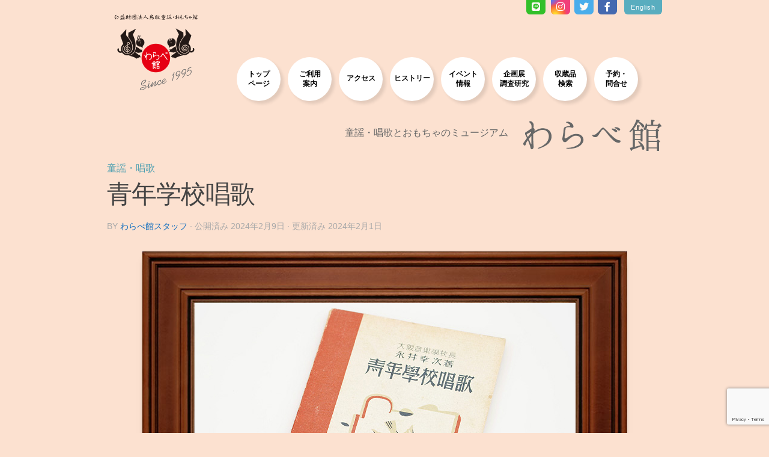

--- FILE ---
content_type: text/html; charset=UTF-8
request_url: https://warabe.or.jp/youth-school-song-book/
body_size: 89110
content:
<!DOCTYPE html>
<html class="no-js" dir="ltr" lang="ja" prefix="og: https://ogp.me/ns#">
<head>
<meta charset="UTF-8">
<meta name="viewport" content="width=device-width, initial-scale=1.0">
<link rel="profile" href="https://gmpg.org/xfn/11" />
<link rel="pingback" href="https://warabe.or.jp/wordpress/xmlrpc.php">
<link rel="icon" href="https://warabe.or.jp/wordpress/wp-content/uploads/favicon.ico" />
<link rel="apple-touch-icon-precomposed" href="https://warabe.or.jp/wordpress/wp-content/uploads/apple-touch-icon-precomposed.png">
<link rel="stylesheet" href="https://use.fontawesome.com/releases/v5.0.13/css/all.css" integrity="sha384-DNOHZ68U8hZfKXOrtjWvjxusGo9WQnrNx2sqG0tfsghAvtVlRW3tvkXWZh58N9jp" crossorigin="anonymous">
<title>青年学校唱歌 | わらべ館 [童謡・唱歌とおもちゃのミュージアム]</title>
<style>img:is([sizes="auto" i], [sizes^="auto," i]) { contain-intrinsic-size: 3000px 1500px }</style>
<!-- All in One SEO 4.9.3 - aioseo.com -->
<meta name="robots" content="max-snippet:-1, max-image-preview:large, max-video-preview:-1" />
<meta name="author" content="わらべ館スタッフ"/>
<link rel="canonical" href="https://warabe.or.jp/youth-school-song-book/" />
<meta name="generator" content="All in One SEO (AIOSEO) 4.9.3" />
<meta property="og:locale" content="ja_JP" />
<meta property="og:site_name" content="わらべ館 [童謡・唱歌とおもちゃのミュージアム]" />
<meta property="og:type" content="article" />
<meta property="og:title" content="青年学校唱歌 | わらべ館 [童謡・唱歌とおもちゃのミュージアム]" />
<meta property="og:url" content="https://warabe.or.jp/youth-school-song-book/" />
<meta property="fb:admins" content="268711419950855" />
<meta property="og:image" content="https://warabe.or.jp/wordpress/wp-content/uploads/collection-2024-2-schoolsongbook-01.jpg" />
<meta property="og:image:secure_url" content="https://warabe.or.jp/wordpress/wp-content/uploads/collection-2024-2-schoolsongbook-01.jpg" />
<meta property="og:image:width" content="634" />
<meta property="og:image:height" content="464" />
<meta property="article:published_time" content="2024-02-08T15:00:19+00:00" />
<meta property="article:modified_time" content="2024-02-01T03:11:10+00:00" />
<meta property="article:publisher" content="https://www.facebook.com/warabekan1995/" />
<meta name="twitter:card" content="summary_large_image" />
<meta name="twitter:site" content="@warabekan" />
<meta name="twitter:title" content="青年学校唱歌 | わらべ館 [童謡・唱歌とおもちゃのミュージアム]" />
<meta name="twitter:creator" content="@warabekan" />
<meta name="twitter:image" content="https://warabe.or.jp/wordpress/wp-content/uploads/collection-2024-2-schoolsongbook-01.jpg" />
<script type="application/ld+json" class="aioseo-schema">
{"@context":"https:\/\/schema.org","@graph":[{"@type":"Article","@id":"https:\/\/warabe.or.jp\/youth-school-song-book\/#article","name":"\u9752\u5e74\u5b66\u6821\u5531\u6b4c | \u308f\u3089\u3079\u9928 [\u7ae5\u8b21\u30fb\u5531\u6b4c\u3068\u304a\u3082\u3061\u3083\u306e\u30df\u30e5\u30fc\u30b8\u30a2\u30e0]","headline":"\u9752\u5e74\u5b66\u6821\u5531\u6b4c","author":{"@id":"https:\/\/warabe.or.jp\/author\/suda\/#author"},"publisher":{"@id":"https:\/\/warabe.or.jp\/#organization"},"image":{"@type":"ImageObject","url":"https:\/\/warabe.or.jp\/wordpress\/wp-content\/uploads\/collection-2024-2-schoolsongbook-01.jpg","width":634,"height":464},"datePublished":"2024-02-09T00:00:19+09:00","dateModified":"2024-02-01T12:11:10+09:00","inLanguage":"ja","mainEntityOfPage":{"@id":"https:\/\/warabe.or.jp\/youth-school-song-book\/#webpage"},"isPartOf":{"@id":"https:\/\/warabe.or.jp\/youth-school-song-book\/#webpage"},"articleSection":"\u7ae5\u8b21\u30fb\u5531\u6b4c, \u6c38\u4e95\u5e78\u6b21, \u7530\u6751\u864e\u8535"},{"@type":"BreadcrumbList","@id":"https:\/\/warabe.or.jp\/youth-school-song-book\/#breadcrumblist","itemListElement":[{"@type":"ListItem","@id":"https:\/\/warabe.or.jp#listItem","position":1,"name":"\u30db\u30fc\u30e0","item":"https:\/\/warabe.or.jp","nextItem":{"@type":"ListItem","@id":"https:\/\/warabe.or.jp\/category\/warabekan-collection\/#listItem","name":"\u308f\u3089\u3079\u9928\u30b3\u30ec\u30af\u30b7\u30e7\u30f3"}},{"@type":"ListItem","@id":"https:\/\/warabe.or.jp\/category\/warabekan-collection\/#listItem","position":2,"name":"\u308f\u3089\u3079\u9928\u30b3\u30ec\u30af\u30b7\u30e7\u30f3","item":"https:\/\/warabe.or.jp\/category\/warabekan-collection\/","nextItem":{"@type":"ListItem","@id":"https:\/\/warabe.or.jp\/category\/warabekan-collection\/collected-item-of-songs\/#listItem","name":"\u7ae5\u8b21\u30fb\u5531\u6b4c"},"previousItem":{"@type":"ListItem","@id":"https:\/\/warabe.or.jp#listItem","name":"\u30db\u30fc\u30e0"}},{"@type":"ListItem","@id":"https:\/\/warabe.or.jp\/category\/warabekan-collection\/collected-item-of-songs\/#listItem","position":3,"name":"\u7ae5\u8b21\u30fb\u5531\u6b4c","item":"https:\/\/warabe.or.jp\/category\/warabekan-collection\/collected-item-of-songs\/","nextItem":{"@type":"ListItem","@id":"https:\/\/warabe.or.jp\/youth-school-song-book\/#listItem","name":"\u9752\u5e74\u5b66\u6821\u5531\u6b4c"},"previousItem":{"@type":"ListItem","@id":"https:\/\/warabe.or.jp\/category\/warabekan-collection\/#listItem","name":"\u308f\u3089\u3079\u9928\u30b3\u30ec\u30af\u30b7\u30e7\u30f3"}},{"@type":"ListItem","@id":"https:\/\/warabe.or.jp\/youth-school-song-book\/#listItem","position":4,"name":"\u9752\u5e74\u5b66\u6821\u5531\u6b4c","previousItem":{"@type":"ListItem","@id":"https:\/\/warabe.or.jp\/category\/warabekan-collection\/collected-item-of-songs\/#listItem","name":"\u7ae5\u8b21\u30fb\u5531\u6b4c"}}]},{"@type":"Organization","@id":"https:\/\/warabe.or.jp\/#organization","name":"\u516c\u76ca\u8ca1\u56e3\u6cd5\u4eba \u9ce5\u53d6\u7ae5\u8b21\u30fb\u304a\u3082\u3061\u3083\u9928 \u308f\u3089\u3079\u9928","description":"\u7ae5\u8b21\u30fb\u5531\u6b4c\u3068\u304a\u3082\u3061\u3083\u306e\u30df\u30e5\u30fc\u30b8\u30a2\u30e0","url":"https:\/\/warabe.or.jp\/","telephone":"+81857227070","logo":{"@type":"ImageObject","url":"https:\/\/warabe.or.jp\/wordpress\/wp-content\/uploads\/cropped-header-logo.png","@id":"https:\/\/warabe.or.jp\/youth-school-song-book\/#organizationLogo","width":512,"height":512},"image":{"@id":"https:\/\/warabe.or.jp\/youth-school-song-book\/#organizationLogo"},"sameAs":["https:\/\/www.facebook.com\/warabekan1995\/","https:\/\/twitter.com\/warabekan","https:\/\/www.instagram.com\/warabekan_official\/"]},{"@type":"Person","@id":"https:\/\/warabe.or.jp\/author\/suda\/#author","url":"https:\/\/warabe.or.jp\/author\/suda\/","name":"\u308f\u3089\u3079\u9928\u30b9\u30bf\u30c3\u30d5","image":{"@type":"ImageObject","@id":"https:\/\/warabe.or.jp\/youth-school-song-book\/#authorImage","url":"https:\/\/secure.gravatar.com\/avatar\/7c97a4c094dde145ad2cb87142b2071ae79b3c4838a6b407d8bc9a476279d6a5?s=96&d=mm&r=g","width":96,"height":96,"caption":"\u308f\u3089\u3079\u9928\u30b9\u30bf\u30c3\u30d5"}},{"@type":"WebPage","@id":"https:\/\/warabe.or.jp\/youth-school-song-book\/#webpage","url":"https:\/\/warabe.or.jp\/youth-school-song-book\/","name":"\u9752\u5e74\u5b66\u6821\u5531\u6b4c | \u308f\u3089\u3079\u9928 [\u7ae5\u8b21\u30fb\u5531\u6b4c\u3068\u304a\u3082\u3061\u3083\u306e\u30df\u30e5\u30fc\u30b8\u30a2\u30e0]","inLanguage":"ja","isPartOf":{"@id":"https:\/\/warabe.or.jp\/#website"},"breadcrumb":{"@id":"https:\/\/warabe.or.jp\/youth-school-song-book\/#breadcrumblist"},"author":{"@id":"https:\/\/warabe.or.jp\/author\/suda\/#author"},"creator":{"@id":"https:\/\/warabe.or.jp\/author\/suda\/#author"},"image":{"@type":"ImageObject","url":"https:\/\/warabe.or.jp\/wordpress\/wp-content\/uploads\/collection-2024-2-schoolsongbook-01.jpg","@id":"https:\/\/warabe.or.jp\/youth-school-song-book\/#mainImage","width":634,"height":464},"primaryImageOfPage":{"@id":"https:\/\/warabe.or.jp\/youth-school-song-book\/#mainImage"},"datePublished":"2024-02-09T00:00:19+09:00","dateModified":"2024-02-01T12:11:10+09:00"},{"@type":"WebSite","@id":"https:\/\/warabe.or.jp\/#website","url":"https:\/\/warabe.or.jp\/","name":"\u308f\u3089\u3079\u9928","description":"\u7ae5\u8b21\u30fb\u5531\u6b4c\u3068\u304a\u3082\u3061\u3083\u306e\u30df\u30e5\u30fc\u30b8\u30a2\u30e0","inLanguage":"ja","publisher":{"@id":"https:\/\/warabe.or.jp\/#organization"}}]}
</script>
<!-- All in One SEO -->
<script>document.documentElement.className = document.documentElement.className.replace("no-js","js");</script>
<link rel="alternate" type="application/rss+xml" title="わらべ館 &raquo; フィード" href="https://warabe.or.jp/feed/" />
<link rel="alternate" type="application/rss+xml" title="わらべ館 &raquo; コメントフィード" href="https://warabe.or.jp/comments/feed/" />
<link rel="alternate" type="text/calendar" title="わらべ館 &raquo; iCal フィード" href="https://warabe.or.jp/events/?ical=1" />
<link id="hu-user-gfont" href="//fonts.googleapis.com/css?family=Lato:400,300,300italic,400italic,700" rel="stylesheet" type="text/css">		<!-- This site uses the Google Analytics by MonsterInsights plugin v9.11.1 - Using Analytics tracking - https://www.monsterinsights.com/ -->
<script src="//www.googletagmanager.com/gtag/js?id=G-M5977WPT7P"  data-cfasync="false" data-wpfc-render="false" async></script>
<script data-cfasync="false" data-wpfc-render="false">
var mi_version = '9.11.1';
var mi_track_user = true;
var mi_no_track_reason = '';
var MonsterInsightsDefaultLocations = {"page_location":"https:\/\/warabe.or.jp\/youth-school-song-book\/"};
if ( typeof MonsterInsightsPrivacyGuardFilter === 'function' ) {
var MonsterInsightsLocations = (typeof MonsterInsightsExcludeQuery === 'object') ? MonsterInsightsPrivacyGuardFilter( MonsterInsightsExcludeQuery ) : MonsterInsightsPrivacyGuardFilter( MonsterInsightsDefaultLocations );
} else {
var MonsterInsightsLocations = (typeof MonsterInsightsExcludeQuery === 'object') ? MonsterInsightsExcludeQuery : MonsterInsightsDefaultLocations;
}
var disableStrs = [
'ga-disable-G-M5977WPT7P',
];
/* Function to detect opted out users */
function __gtagTrackerIsOptedOut() {
for (var index = 0; index < disableStrs.length; index++) {
if (document.cookie.indexOf(disableStrs[index] + '=true') > -1) {
return true;
}
}
return false;
}
/* Disable tracking if the opt-out cookie exists. */
if (__gtagTrackerIsOptedOut()) {
for (var index = 0; index < disableStrs.length; index++) {
window[disableStrs[index]] = true;
}
}
/* Opt-out function */
function __gtagTrackerOptout() {
for (var index = 0; index < disableStrs.length; index++) {
document.cookie = disableStrs[index] + '=true; expires=Thu, 31 Dec 2099 23:59:59 UTC; path=/';
window[disableStrs[index]] = true;
}
}
if ('undefined' === typeof gaOptout) {
function gaOptout() {
__gtagTrackerOptout();
}
}
window.dataLayer = window.dataLayer || [];
window.MonsterInsightsDualTracker = {
helpers: {},
trackers: {},
};
if (mi_track_user) {
function __gtagDataLayer() {
dataLayer.push(arguments);
}
function __gtagTracker(type, name, parameters) {
if (!parameters) {
parameters = {};
}
if (parameters.send_to) {
__gtagDataLayer.apply(null, arguments);
return;
}
if (type === 'event') {
parameters.send_to = monsterinsights_frontend.v4_id;
var hookName = name;
if (typeof parameters['event_category'] !== 'undefined') {
hookName = parameters['event_category'] + ':' + name;
}
if (typeof MonsterInsightsDualTracker.trackers[hookName] !== 'undefined') {
MonsterInsightsDualTracker.trackers[hookName](parameters);
} else {
__gtagDataLayer('event', name, parameters);
}
} else {
__gtagDataLayer.apply(null, arguments);
}
}
__gtagTracker('js', new Date());
__gtagTracker('set', {
'developer_id.dZGIzZG': true,
});
if ( MonsterInsightsLocations.page_location ) {
__gtagTracker('set', MonsterInsightsLocations);
}
__gtagTracker('config', 'G-M5977WPT7P', {"forceSSL":"true","link_attribution":"true"} );
window.gtag = __gtagTracker;										(function () {
/* https://developers.google.com/analytics/devguides/collection/analyticsjs/ */
/* ga and __gaTracker compatibility shim. */
var noopfn = function () {
return null;
};
var newtracker = function () {
return new Tracker();
};
var Tracker = function () {
return null;
};
var p = Tracker.prototype;
p.get = noopfn;
p.set = noopfn;
p.send = function () {
var args = Array.prototype.slice.call(arguments);
args.unshift('send');
__gaTracker.apply(null, args);
};
var __gaTracker = function () {
var len = arguments.length;
if (len === 0) {
return;
}
var f = arguments[len - 1];
if (typeof f !== 'object' || f === null || typeof f.hitCallback !== 'function') {
if ('send' === arguments[0]) {
var hitConverted, hitObject = false, action;
if ('event' === arguments[1]) {
if ('undefined' !== typeof arguments[3]) {
hitObject = {
'eventAction': arguments[3],
'eventCategory': arguments[2],
'eventLabel': arguments[4],
'value': arguments[5] ? arguments[5] : 1,
}
}
}
if ('pageview' === arguments[1]) {
if ('undefined' !== typeof arguments[2]) {
hitObject = {
'eventAction': 'page_view',
'page_path': arguments[2],
}
}
}
if (typeof arguments[2] === 'object') {
hitObject = arguments[2];
}
if (typeof arguments[5] === 'object') {
Object.assign(hitObject, arguments[5]);
}
if ('undefined' !== typeof arguments[1].hitType) {
hitObject = arguments[1];
if ('pageview' === hitObject.hitType) {
hitObject.eventAction = 'page_view';
}
}
if (hitObject) {
action = 'timing' === arguments[1].hitType ? 'timing_complete' : hitObject.eventAction;
hitConverted = mapArgs(hitObject);
__gtagTracker('event', action, hitConverted);
}
}
return;
}
function mapArgs(args) {
var arg, hit = {};
var gaMap = {
'eventCategory': 'event_category',
'eventAction': 'event_action',
'eventLabel': 'event_label',
'eventValue': 'event_value',
'nonInteraction': 'non_interaction',
'timingCategory': 'event_category',
'timingVar': 'name',
'timingValue': 'value',
'timingLabel': 'event_label',
'page': 'page_path',
'location': 'page_location',
'title': 'page_title',
'referrer' : 'page_referrer',
};
for (arg in args) {
if (!(!args.hasOwnProperty(arg) || !gaMap.hasOwnProperty(arg))) {
hit[gaMap[arg]] = args[arg];
} else {
hit[arg] = args[arg];
}
}
return hit;
}
try {
f.hitCallback();
} catch (ex) {
}
};
__gaTracker.create = newtracker;
__gaTracker.getByName = newtracker;
__gaTracker.getAll = function () {
return [];
};
__gaTracker.remove = noopfn;
__gaTracker.loaded = true;
window['__gaTracker'] = __gaTracker;
})();
} else {
console.log("");
(function () {
function __gtagTracker() {
return null;
}
window['__gtagTracker'] = __gtagTracker;
window['gtag'] = __gtagTracker;
})();
}
</script>
<!-- / Google Analytics by MonsterInsights -->
<script>
window._wpemojiSettings = {"baseUrl":"https:\/\/s.w.org\/images\/core\/emoji\/16.0.1\/72x72\/","ext":".png","svgUrl":"https:\/\/s.w.org\/images\/core\/emoji\/16.0.1\/svg\/","svgExt":".svg","source":{"concatemoji":"https:\/\/warabe.or.jp\/wordpress\/wp-includes\/js\/wp-emoji-release.min.js?ver=6.8.3"}};
/*! This file is auto-generated */
!function(s,n){var o,i,e;function c(e){try{var t={supportTests:e,timestamp:(new Date).valueOf()};sessionStorage.setItem(o,JSON.stringify(t))}catch(e){}}function p(e,t,n){e.clearRect(0,0,e.canvas.width,e.canvas.height),e.fillText(t,0,0);var t=new Uint32Array(e.getImageData(0,0,e.canvas.width,e.canvas.height).data),a=(e.clearRect(0,0,e.canvas.width,e.canvas.height),e.fillText(n,0,0),new Uint32Array(e.getImageData(0,0,e.canvas.width,e.canvas.height).data));return t.every(function(e,t){return e===a[t]})}function u(e,t){e.clearRect(0,0,e.canvas.width,e.canvas.height),e.fillText(t,0,0);for(var n=e.getImageData(16,16,1,1),a=0;a<n.data.length;a++)if(0!==n.data[a])return!1;return!0}function f(e,t,n,a){switch(t){case"flag":return n(e,"\ud83c\udff3\ufe0f\u200d\u26a7\ufe0f","\ud83c\udff3\ufe0f\u200b\u26a7\ufe0f")?!1:!n(e,"\ud83c\udde8\ud83c\uddf6","\ud83c\udde8\u200b\ud83c\uddf6")&&!n(e,"\ud83c\udff4\udb40\udc67\udb40\udc62\udb40\udc65\udb40\udc6e\udb40\udc67\udb40\udc7f","\ud83c\udff4\u200b\udb40\udc67\u200b\udb40\udc62\u200b\udb40\udc65\u200b\udb40\udc6e\u200b\udb40\udc67\u200b\udb40\udc7f");case"emoji":return!a(e,"\ud83e\udedf")}return!1}function g(e,t,n,a){var r="undefined"!=typeof WorkerGlobalScope&&self instanceof WorkerGlobalScope?new OffscreenCanvas(300,150):s.createElement("canvas"),o=r.getContext("2d",{willReadFrequently:!0}),i=(o.textBaseline="top",o.font="600 32px Arial",{});return e.forEach(function(e){i[e]=t(o,e,n,a)}),i}function t(e){var t=s.createElement("script");t.src=e,t.defer=!0,s.head.appendChild(t)}"undefined"!=typeof Promise&&(o="wpEmojiSettingsSupports",i=["flag","emoji"],n.supports={everything:!0,everythingExceptFlag:!0},e=new Promise(function(e){s.addEventListener("DOMContentLoaded",e,{once:!0})}),new Promise(function(t){var n=function(){try{var e=JSON.parse(sessionStorage.getItem(o));if("object"==typeof e&&"number"==typeof e.timestamp&&(new Date).valueOf()<e.timestamp+604800&&"object"==typeof e.supportTests)return e.supportTests}catch(e){}return null}();if(!n){if("undefined"!=typeof Worker&&"undefined"!=typeof OffscreenCanvas&&"undefined"!=typeof URL&&URL.createObjectURL&&"undefined"!=typeof Blob)try{var e="postMessage("+g.toString()+"("+[JSON.stringify(i),f.toString(),p.toString(),u.toString()].join(",")+"));",a=new Blob([e],{type:"text/javascript"}),r=new Worker(URL.createObjectURL(a),{name:"wpTestEmojiSupports"});return void(r.onmessage=function(e){c(n=e.data),r.terminate(),t(n)})}catch(e){}c(n=g(i,f,p,u))}t(n)}).then(function(e){for(var t in e)n.supports[t]=e[t],n.supports.everything=n.supports.everything&&n.supports[t],"flag"!==t&&(n.supports.everythingExceptFlag=n.supports.everythingExceptFlag&&n.supports[t]);n.supports.everythingExceptFlag=n.supports.everythingExceptFlag&&!n.supports.flag,n.DOMReady=!1,n.readyCallback=function(){n.DOMReady=!0}}).then(function(){return e}).then(function(){var e;n.supports.everything||(n.readyCallback(),(e=n.source||{}).concatemoji?t(e.concatemoji):e.wpemoji&&e.twemoji&&(t(e.twemoji),t(e.wpemoji)))}))}((window,document),window._wpemojiSettings);
</script>
<!-- <link rel='stylesheet' id='sbi_styles-css' href='https://warabe.or.jp/wordpress/wp-content/plugins/instagram-feed/css/sbi-styles.min.css?ver=6.10.0' media='all' /> -->
<link rel="stylesheet" type="text/css" href="//warabe.or.jp/wordpress/wp-content/cache/wpfc-minified/m0ch7yfv/41n7l.css" media="all"/>
<style id='wp-emoji-styles-inline-css'>
img.wp-smiley, img.emoji {
display: inline !important;
border: none !important;
box-shadow: none !important;
height: 1em !important;
width: 1em !important;
margin: 0 0.07em !important;
vertical-align: -0.1em !important;
background: none !important;
padding: 0 !important;
}
</style>
<!-- <link rel='stylesheet' id='wp-block-library-css' href='https://warabe.or.jp/wordpress/wp-includes/css/dist/block-library/style.min.css?ver=6.8.3' media='all' /> -->
<link rel="stylesheet" type="text/css" href="//warabe.or.jp/wordpress/wp-content/cache/wpfc-minified/kxx1gs47/41n7l.css" media="all"/>
<style id='classic-theme-styles-inline-css'>
/*! This file is auto-generated */
.wp-block-button__link{color:#fff;background-color:#32373c;border-radius:9999px;box-shadow:none;text-decoration:none;padding:calc(.667em + 2px) calc(1.333em + 2px);font-size:1.125em}.wp-block-file__button{background:#32373c;color:#fff;text-decoration:none}
</style>
<!-- <link rel='stylesheet' id='aioseo/css/src/vue/standalone/blocks/table-of-contents/global.scss-css' href='https://warabe.or.jp/wordpress/wp-content/plugins/all-in-one-seo-pack/dist/Lite/assets/css/table-of-contents/global.e90f6d47.css?ver=4.9.3' media='all' /> -->
<!-- <link rel='stylesheet' id='vk-google-job-posting-manager-block-css' href='https://warabe.or.jp/wordpress/wp-content/plugins/vk-google-job-posting-manager/blocks/create-table/build/style.css?ver=e646f025f5a90873c15c' media='all' /> -->
<link rel="stylesheet" type="text/css" href="//warabe.or.jp/wordpress/wp-content/cache/wpfc-minified/8a9blh1b/2s6ar.css" media="all"/>
<style id='global-styles-inline-css'>
:root{--wp--preset--aspect-ratio--square: 1;--wp--preset--aspect-ratio--4-3: 4/3;--wp--preset--aspect-ratio--3-4: 3/4;--wp--preset--aspect-ratio--3-2: 3/2;--wp--preset--aspect-ratio--2-3: 2/3;--wp--preset--aspect-ratio--16-9: 16/9;--wp--preset--aspect-ratio--9-16: 9/16;--wp--preset--color--black: #000000;--wp--preset--color--cyan-bluish-gray: #abb8c3;--wp--preset--color--white: #ffffff;--wp--preset--color--pale-pink: #f78da7;--wp--preset--color--vivid-red: #cf2e2e;--wp--preset--color--luminous-vivid-orange: #ff6900;--wp--preset--color--luminous-vivid-amber: #fcb900;--wp--preset--color--light-green-cyan: #7bdcb5;--wp--preset--color--vivid-green-cyan: #00d084;--wp--preset--color--pale-cyan-blue: #8ed1fc;--wp--preset--color--vivid-cyan-blue: #0693e3;--wp--preset--color--vivid-purple: #9b51e0;--wp--preset--gradient--vivid-cyan-blue-to-vivid-purple: linear-gradient(135deg,rgba(6,147,227,1) 0%,rgb(155,81,224) 100%);--wp--preset--gradient--light-green-cyan-to-vivid-green-cyan: linear-gradient(135deg,rgb(122,220,180) 0%,rgb(0,208,130) 100%);--wp--preset--gradient--luminous-vivid-amber-to-luminous-vivid-orange: linear-gradient(135deg,rgba(252,185,0,1) 0%,rgba(255,105,0,1) 100%);--wp--preset--gradient--luminous-vivid-orange-to-vivid-red: linear-gradient(135deg,rgba(255,105,0,1) 0%,rgb(207,46,46) 100%);--wp--preset--gradient--very-light-gray-to-cyan-bluish-gray: linear-gradient(135deg,rgb(238,238,238) 0%,rgb(169,184,195) 100%);--wp--preset--gradient--cool-to-warm-spectrum: linear-gradient(135deg,rgb(74,234,220) 0%,rgb(151,120,209) 20%,rgb(207,42,186) 40%,rgb(238,44,130) 60%,rgb(251,105,98) 80%,rgb(254,248,76) 100%);--wp--preset--gradient--blush-light-purple: linear-gradient(135deg,rgb(255,206,236) 0%,rgb(152,150,240) 100%);--wp--preset--gradient--blush-bordeaux: linear-gradient(135deg,rgb(254,205,165) 0%,rgb(254,45,45) 50%,rgb(107,0,62) 100%);--wp--preset--gradient--luminous-dusk: linear-gradient(135deg,rgb(255,203,112) 0%,rgb(199,81,192) 50%,rgb(65,88,208) 100%);--wp--preset--gradient--pale-ocean: linear-gradient(135deg,rgb(255,245,203) 0%,rgb(182,227,212) 50%,rgb(51,167,181) 100%);--wp--preset--gradient--electric-grass: linear-gradient(135deg,rgb(202,248,128) 0%,rgb(113,206,126) 100%);--wp--preset--gradient--midnight: linear-gradient(135deg,rgb(2,3,129) 0%,rgb(40,116,252) 100%);--wp--preset--font-size--small: 13px;--wp--preset--font-size--medium: 20px;--wp--preset--font-size--large: 36px;--wp--preset--font-size--x-large: 42px;--wp--preset--spacing--20: 0.44rem;--wp--preset--spacing--30: 0.67rem;--wp--preset--spacing--40: 1rem;--wp--preset--spacing--50: 1.5rem;--wp--preset--spacing--60: 2.25rem;--wp--preset--spacing--70: 3.38rem;--wp--preset--spacing--80: 5.06rem;--wp--preset--shadow--natural: 6px 6px 9px rgba(0, 0, 0, 0.2);--wp--preset--shadow--deep: 12px 12px 50px rgba(0, 0, 0, 0.4);--wp--preset--shadow--sharp: 6px 6px 0px rgba(0, 0, 0, 0.2);--wp--preset--shadow--outlined: 6px 6px 0px -3px rgba(255, 255, 255, 1), 6px 6px rgba(0, 0, 0, 1);--wp--preset--shadow--crisp: 6px 6px 0px rgba(0, 0, 0, 1);}:where(.is-layout-flex){gap: 0.5em;}:where(.is-layout-grid){gap: 0.5em;}body .is-layout-flex{display: flex;}.is-layout-flex{flex-wrap: wrap;align-items: center;}.is-layout-flex > :is(*, div){margin: 0;}body .is-layout-grid{display: grid;}.is-layout-grid > :is(*, div){margin: 0;}:where(.wp-block-columns.is-layout-flex){gap: 2em;}:where(.wp-block-columns.is-layout-grid){gap: 2em;}:where(.wp-block-post-template.is-layout-flex){gap: 1.25em;}:where(.wp-block-post-template.is-layout-grid){gap: 1.25em;}.has-black-color{color: var(--wp--preset--color--black) !important;}.has-cyan-bluish-gray-color{color: var(--wp--preset--color--cyan-bluish-gray) !important;}.has-white-color{color: var(--wp--preset--color--white) !important;}.has-pale-pink-color{color: var(--wp--preset--color--pale-pink) !important;}.has-vivid-red-color{color: var(--wp--preset--color--vivid-red) !important;}.has-luminous-vivid-orange-color{color: var(--wp--preset--color--luminous-vivid-orange) !important;}.has-luminous-vivid-amber-color{color: var(--wp--preset--color--luminous-vivid-amber) !important;}.has-light-green-cyan-color{color: var(--wp--preset--color--light-green-cyan) !important;}.has-vivid-green-cyan-color{color: var(--wp--preset--color--vivid-green-cyan) !important;}.has-pale-cyan-blue-color{color: var(--wp--preset--color--pale-cyan-blue) !important;}.has-vivid-cyan-blue-color{color: var(--wp--preset--color--vivid-cyan-blue) !important;}.has-vivid-purple-color{color: var(--wp--preset--color--vivid-purple) !important;}.has-black-background-color{background-color: var(--wp--preset--color--black) !important;}.has-cyan-bluish-gray-background-color{background-color: var(--wp--preset--color--cyan-bluish-gray) !important;}.has-white-background-color{background-color: var(--wp--preset--color--white) !important;}.has-pale-pink-background-color{background-color: var(--wp--preset--color--pale-pink) !important;}.has-vivid-red-background-color{background-color: var(--wp--preset--color--vivid-red) !important;}.has-luminous-vivid-orange-background-color{background-color: var(--wp--preset--color--luminous-vivid-orange) !important;}.has-luminous-vivid-amber-background-color{background-color: var(--wp--preset--color--luminous-vivid-amber) !important;}.has-light-green-cyan-background-color{background-color: var(--wp--preset--color--light-green-cyan) !important;}.has-vivid-green-cyan-background-color{background-color: var(--wp--preset--color--vivid-green-cyan) !important;}.has-pale-cyan-blue-background-color{background-color: var(--wp--preset--color--pale-cyan-blue) !important;}.has-vivid-cyan-blue-background-color{background-color: var(--wp--preset--color--vivid-cyan-blue) !important;}.has-vivid-purple-background-color{background-color: var(--wp--preset--color--vivid-purple) !important;}.has-black-border-color{border-color: var(--wp--preset--color--black) !important;}.has-cyan-bluish-gray-border-color{border-color: var(--wp--preset--color--cyan-bluish-gray) !important;}.has-white-border-color{border-color: var(--wp--preset--color--white) !important;}.has-pale-pink-border-color{border-color: var(--wp--preset--color--pale-pink) !important;}.has-vivid-red-border-color{border-color: var(--wp--preset--color--vivid-red) !important;}.has-luminous-vivid-orange-border-color{border-color: var(--wp--preset--color--luminous-vivid-orange) !important;}.has-luminous-vivid-amber-border-color{border-color: var(--wp--preset--color--luminous-vivid-amber) !important;}.has-light-green-cyan-border-color{border-color: var(--wp--preset--color--light-green-cyan) !important;}.has-vivid-green-cyan-border-color{border-color: var(--wp--preset--color--vivid-green-cyan) !important;}.has-pale-cyan-blue-border-color{border-color: var(--wp--preset--color--pale-cyan-blue) !important;}.has-vivid-cyan-blue-border-color{border-color: var(--wp--preset--color--vivid-cyan-blue) !important;}.has-vivid-purple-border-color{border-color: var(--wp--preset--color--vivid-purple) !important;}.has-vivid-cyan-blue-to-vivid-purple-gradient-background{background: var(--wp--preset--gradient--vivid-cyan-blue-to-vivid-purple) !important;}.has-light-green-cyan-to-vivid-green-cyan-gradient-background{background: var(--wp--preset--gradient--light-green-cyan-to-vivid-green-cyan) !important;}.has-luminous-vivid-amber-to-luminous-vivid-orange-gradient-background{background: var(--wp--preset--gradient--luminous-vivid-amber-to-luminous-vivid-orange) !important;}.has-luminous-vivid-orange-to-vivid-red-gradient-background{background: var(--wp--preset--gradient--luminous-vivid-orange-to-vivid-red) !important;}.has-very-light-gray-to-cyan-bluish-gray-gradient-background{background: var(--wp--preset--gradient--very-light-gray-to-cyan-bluish-gray) !important;}.has-cool-to-warm-spectrum-gradient-background{background: var(--wp--preset--gradient--cool-to-warm-spectrum) !important;}.has-blush-light-purple-gradient-background{background: var(--wp--preset--gradient--blush-light-purple) !important;}.has-blush-bordeaux-gradient-background{background: var(--wp--preset--gradient--blush-bordeaux) !important;}.has-luminous-dusk-gradient-background{background: var(--wp--preset--gradient--luminous-dusk) !important;}.has-pale-ocean-gradient-background{background: var(--wp--preset--gradient--pale-ocean) !important;}.has-electric-grass-gradient-background{background: var(--wp--preset--gradient--electric-grass) !important;}.has-midnight-gradient-background{background: var(--wp--preset--gradient--midnight) !important;}.has-small-font-size{font-size: var(--wp--preset--font-size--small) !important;}.has-medium-font-size{font-size: var(--wp--preset--font-size--medium) !important;}.has-large-font-size{font-size: var(--wp--preset--font-size--large) !important;}.has-x-large-font-size{font-size: var(--wp--preset--font-size--x-large) !important;}
:where(.wp-block-post-template.is-layout-flex){gap: 1.25em;}:where(.wp-block-post-template.is-layout-grid){gap: 1.25em;}
:where(.wp-block-columns.is-layout-flex){gap: 2em;}:where(.wp-block-columns.is-layout-grid){gap: 2em;}
:root :where(.wp-block-pullquote){font-size: 1.5em;line-height: 1.6;}
</style>
<!-- <link rel='stylesheet' id='contact-form-7-css' href='https://warabe.or.jp/wordpress/wp-content/plugins/contact-form-7/includes/css/styles.css?ver=6.1.4' media='all' /> -->
<!-- <link rel='stylesheet' id='hueman-main-style-css' href='https://warabe.or.jp/wordpress/wp-content/themes/hueman/assets/front/css/main.min.css?ver=3.7.27' media='all' /> -->
<link rel="stylesheet" type="text/css" href="//warabe.or.jp/wordpress/wp-content/cache/wpfc-minified/8uqyzsz5/41n7l.css" media="all"/>
<style id='hueman-main-style-inline-css'>
body { font-family:'Lato', Arial, sans-serif;font-size:1.00rem }@media only screen and (min-width: 720px) {
.nav > li { font-size:1.00rem; }
}.container-inner { max-width: 1024px; }::selection { background-color: #0d6cbf; }
::-moz-selection { background-color: #0d6cbf; }a,a>span.hu-external::after,.themeform label .required,#flexslider-featured .flex-direction-nav .flex-next:hover,#flexslider-featured .flex-direction-nav .flex-prev:hover,.post-hover:hover .post-title a,.post-title a:hover,.sidebar.s1 .post-nav li a:hover i,.content .post-nav li a:hover i,.post-related a:hover,.sidebar.s1 .widget_rss ul li a,#footer .widget_rss ul li a,.sidebar.s1 .widget_calendar a,#footer .widget_calendar a,.sidebar.s1 .alx-tab .tab-item-category a,.sidebar.s1 .alx-posts .post-item-category a,.sidebar.s1 .alx-tab li:hover .tab-item-title a,.sidebar.s1 .alx-tab li:hover .tab-item-comment a,.sidebar.s1 .alx-posts li:hover .post-item-title a,#footer .alx-tab .tab-item-category a,#footer .alx-posts .post-item-category a,#footer .alx-tab li:hover .tab-item-title a,#footer .alx-tab li:hover .tab-item-comment a,#footer .alx-posts li:hover .post-item-title a,.comment-tabs li.active a,.comment-awaiting-moderation,.child-menu a:hover,.child-menu .current_page_item > a,.wp-pagenavi a{ color: #0d6cbf; }input[type="submit"],.themeform button[type="submit"],.sidebar.s1 .sidebar-top,.sidebar.s1 .sidebar-toggle,#flexslider-featured .flex-control-nav li a.flex-active,.post-tags a:hover,.sidebar.s1 .widget_calendar caption,#footer .widget_calendar caption,.author-bio .bio-avatar:after,.commentlist li.bypostauthor > .comment-body:after,.commentlist li.comment-author-admin > .comment-body:after{ background-color: #0d6cbf; }.post-format .format-container { border-color: #0d6cbf; }.sidebar.s1 .alx-tabs-nav li.active a,#footer .alx-tabs-nav li.active a,.comment-tabs li.active a,.wp-pagenavi a:hover,.wp-pagenavi a:active,.wp-pagenavi span.current{ border-bottom-color: #0d6cbf!important; }.sidebar.s2 .post-nav li a:hover i,
.sidebar.s2 .widget_rss ul li a,
.sidebar.s2 .widget_calendar a,
.sidebar.s2 .alx-tab .tab-item-category a,
.sidebar.s2 .alx-posts .post-item-category a,
.sidebar.s2 .alx-tab li:hover .tab-item-title a,
.sidebar.s2 .alx-tab li:hover .tab-item-comment a,
.sidebar.s2 .alx-posts li:hover .post-item-title a { color: #fce1d0; }
.sidebar.s2 .sidebar-top,.sidebar.s2 .sidebar-toggle,.post-comments,.jp-play-bar,.jp-volume-bar-value,.sidebar.s2 .widget_calendar caption{ background-color: #fce1d0; }.sidebar.s2 .alx-tabs-nav li.active a { border-bottom-color: #fce1d0; }
.post-comments::before { border-right-color: #fce1d0; }
.search-expand,
#nav-topbar.nav-container { background-color: #26272b}@media only screen and (min-width: 720px) {
#nav-topbar .nav ul { background-color: #26272b; }
}.is-scrolled #header .nav-container.desktop-sticky,
.is-scrolled #header .search-expand { background-color: #26272b; background-color: rgba(38,39,43,0.90) }.is-scrolled .topbar-transparent #nav-topbar.desktop-sticky .nav ul { background-color: #26272b; background-color: rgba(38,39,43,0.95) }#header { background-color: #fce1d0; }
@media only screen and (min-width: 720px) {
#nav-header .nav ul { background-color: #fce1d0; }
}
#header #nav-mobile { background-color: #33363b; }.is-scrolled #header #nav-mobile { background-color: #33363b; background-color: rgba(51,54,59,0.90) }#nav-header.nav-container, #main-header-search .search-expand { background-color: #fce1d0; }
@media only screen and (min-width: 720px) {
#nav-header .nav ul { background-color: #fce1d0; }
}
#footer-bottom { background-color: #f4dd94; }.site-title a img { max-height: 61px; }body { background-color: #fce1d0; }
</style>
<!-- <link rel='stylesheet' id='theme-stylesheet-css' href='https://warabe.or.jp/wordpress/wp-content/themes/hueman-child/style.css?ver=6.8.3' media='all' /> -->
<!-- <link rel='stylesheet' id='hueman-font-awesome-css' href='https://warabe.or.jp/wordpress/wp-content/themes/hueman/assets/front/css/font-awesome.min.css?ver=3.7.27' media='all' /> -->
<link rel="stylesheet" type="text/css" href="//warabe.or.jp/wordpress/wp-content/cache/wpfc-minified/kyn828o1/41n7l.css" media="all"/>
<script src='//warabe.or.jp/wordpress/wp-content/cache/wpfc-minified/jy8s1ig2/41n7l.js' type="text/javascript"></script>
<!-- <script src="https://warabe.or.jp/wordpress/wp-content/plugins/google-analytics-for-wordpress/assets/js/frontend-gtag.min.js?ver=9.11.1" id="monsterinsights-frontend-script-js" async data-wp-strategy="async"></script> -->
<script data-cfasync="false" data-wpfc-render="false" id='monsterinsights-frontend-script-js-extra'>var monsterinsights_frontend = {"js_events_tracking":"true","download_extensions":"doc,pdf,ppt,zip,xls,docx,pptx,xlsx","inbound_paths":"[{\"path\":\"\\\/go\\\/\",\"label\":\"affiliate\"},{\"path\":\"\\\/recommend\\\/\",\"label\":\"affiliate\"}]","home_url":"https:\/\/warabe.or.jp","hash_tracking":"false","v4_id":"G-M5977WPT7P"};</script>
<script src='//warabe.or.jp/wordpress/wp-content/cache/wpfc-minified/md9rj337/41n7l.js' type="text/javascript"></script>
<!-- <script src="https://warabe.or.jp/wordpress/wp-includes/js/jquery/jquery.min.js?ver=3.7.1" id="jquery-core-js"></script> -->
<!-- <script src="https://warabe.or.jp/wordpress/wp-includes/js/jquery/jquery-migrate.min.js?ver=3.4.1" id="jquery-migrate-js"></script> -->
<link rel="https://api.w.org/" href="https://warabe.or.jp/wp-json/" /><link rel="alternate" title="JSON" type="application/json" href="https://warabe.or.jp/wp-json/wp/v2/posts/59697" /><link rel="EditURI" type="application/rsd+xml" title="RSD" href="https://warabe.or.jp/wordpress/xmlrpc.php?rsd" />
<meta name="generator" content="WordPress 6.8.3" />
<link rel='shortlink' href='https://warabe.or.jp/?p=59697' />
<link rel="alternate" title="oEmbed (JSON)" type="application/json+oembed" href="https://warabe.or.jp/wp-json/oembed/1.0/embed?url=https%3A%2F%2Fwarabe.or.jp%2Fyouth-school-song-book%2F" />
<link rel="alternate" title="oEmbed (XML)" type="text/xml+oembed" href="https://warabe.or.jp/wp-json/oembed/1.0/embed?url=https%3A%2F%2Fwarabe.or.jp%2Fyouth-school-song-book%2F&#038;format=xml" />
<meta name="tec-api-version" content="v1"><meta name="tec-api-origin" content="https://warabe.or.jp"><link rel="alternate" href="https://warabe.or.jp/wp-json/tribe/events/v1/" />    <link rel="preload" as="font" type="font/woff2" href="https://warabe.or.jp/wordpress/wp-content/themes/hueman/assets/front/webfonts/fa-brands-400.woff2?v=5.15.2" crossorigin="anonymous"/>
<link rel="preload" as="font" type="font/woff2" href="https://warabe.or.jp/wordpress/wp-content/themes/hueman/assets/front/webfonts/fa-regular-400.woff2?v=5.15.2" crossorigin="anonymous"/>
<link rel="preload" as="font" type="font/woff2" href="https://warabe.or.jp/wordpress/wp-content/themes/hueman/assets/front/webfonts/fa-solid-900.woff2?v=5.15.2" crossorigin="anonymous"/>
<!--[if lt IE 9]>
<script src="https://warabe.or.jp/wordpress/wp-content/themes/hueman/assets/front/js/ie/html5shiv-printshiv.min.js"></script>
<script src="https://warabe.or.jp/wordpress/wp-content/themes/hueman/assets/front/js/ie/selectivizr.js"></script>
<![endif]-->
<style>.recentcomments a{display:inline !important;padding:0 !important;margin:0 !important;}</style><link rel="icon" href="https://warabe.or.jp/wordpress/wp-content/uploads/cropped-header-logo-32x32.png" sizes="32x32" />
<link rel="icon" href="https://warabe.or.jp/wordpress/wp-content/uploads/cropped-header-logo-192x192.png" sizes="192x192" />
<link rel="apple-touch-icon" href="https://warabe.or.jp/wordpress/wp-content/uploads/cropped-header-logo-180x180.png" />
<meta name="msapplication-TileImage" content="https://warabe.or.jp/wordpress/wp-content/uploads/cropped-header-logo-270x270.png" />
</head>
<body data-rsssl=1 class="wp-singular post-template-default single single-post postid-59697 single-format-standard wp-custom-logo wp-embed-responsive wp-theme-hueman wp-child-theme-hueman-child tribe-no-js page-template-hueman-child metaslider-plugin col-1c full-width mobile-sidebar-hide-s2 header-desktop-sticky header-mobile-sticky hueman-3-7-27-with-child-theme chrome">
<div id="wrapper">
<a class="screen-reader-text skip-link" href="#content">コンテンツへスキップ</a>
<header id="header" class="main-menu-mobile-on one-mobile-menu main_menu header-ads-desktop  topbar-transparent has-header-img">
<div id="header-sns">
<a class="sns-line" href="https://lin.ee/ND3gXCf" rel="noopener" target="_blank"><i class="fab fa-line"></i></a>
<a class="sns-tw" href="https://twitter.com/warabekan" rel="noopener" target="_blank"><i class="fab fa-twitter"></i></a>
<a class="sns-fb" href="https://www.facebook.com/warabekan1995/" rel="noopener" target="_blank"><i class="fab fa-facebook-f"></i></a>
<a class="sns-insta" href="https://www.instagram.com/warabekan_official/" rel="noopener" target="_blank"><i class="fab fa-instagram"></i></a>
<a class="lang" href="/welcome-to-warabekan-website-in-english/">English</a>
</div>
<nav class="nav-container group mobile-menu mobile-sticky " id="nav-mobile" data-menu-id="header-1">
<div class="mobile-title-logo-in-header"><p class="site-title">                  <a class="custom-logo-link" href="https://warabe.or.jp/" rel="home" title="わらべ館 | ホームページ"><img src="https://warabe.or.jp/wordpress/wp-content/uploads/warabe-site-title-hannari.png" alt="わらべ館" width="232" height="53"/></a>                </p></div>
<!-- <div class="ham__navbar-toggler collapsed" aria-expanded="false">
<div class="ham__navbar-span-wrapper">
<span class="ham-toggler-menu__span"></span>
</div>
</div> -->
<button class="ham__navbar-toggler-two collapsed" title="Menu" aria-expanded="false">
<span class="ham__navbar-span-wrapper">
<span class="line line-1"></span>
<span class="line line-2"></span>
<span class="line line-3"></span>
</span>
</button>
<div class="nav-text"></div>
<div class="nav-wrap container">
<ul class="nav container-inner group mobile-search">
<li>
<form role="search" method="get" class="search-form" action="https://warabe.or.jp/">
<label>
<span class="screen-reader-text">検索:</span>
<input type="search" class="search-field" placeholder="検索&hellip;" value="" name="s" />
</label>
<input type="submit" class="search-submit" value="検索" />
</form>                </li>
</ul>
<ul id="menu-header-menu" class="nav container-inner group"><li id="menu-item-1081" class="global-menu menu-item menu-item-type-custom menu-item-object-custom menu-item-1081"><a href="/">トップ<br />ページ</a></li>
<li id="menu-item-94" class="global-menu menu-item menu-item-type-post_type menu-item-object-page menu-item-94"><a href="https://warabe.or.jp/user-guide/">ご利用<br>案内</a></li>
<li id="menu-item-93" class="global-menu menu-item menu-item-type-post_type menu-item-object-page menu-item-93"><a href="https://warabe.or.jp/access-info/">アクセス</a></li>
<li id="menu-item-92" class="global-menu menu-item menu-item-type-post_type menu-item-object-page menu-item-92"><a href="https://warabe.or.jp/history/">ヒストリー</a></li>
<li id="menu-item-95" class="global-menu menu-item menu-item-type-custom menu-item-object-custom menu-item-95"><a href="https://warabe.or.jp/events/">イベント<br>情報</a></li>
<li id="menu-item-99" class="global-menu menu-item menu-item-type-post_type menu-item-object-page menu-item-99"><a href="https://warabe.or.jp/study/exhibit-study/">企画展<br>調査研究</a></li>
<li id="menu-item-54594" class="global-menu menu-item menu-item-type-post_type menu-item-object-page menu-item-54594"><a href="https://warabe.or.jp/floor-guide-sum/event-hall/">いべんとほーる</a></li>
<li id="menu-item-55495" class="global-menu menu-item menu-item-type-custom menu-item-object-custom menu-item-55495"><a target="_blank" href="https://jmapps.ne.jp/warabekan/">収蔵品<br>検索</a></li>
<li id="menu-item-5358" class="global-menu menu-item menu-item-type-taxonomy menu-item-object-category menu-item-5358"><a href="https://warabe.or.jp/category/staff-blog/">スタッフ<br>ブログ</a></li>
<li id="menu-item-96" class="global-menu menu-item menu-item-type-post_type menu-item-object-page menu-item-96"><a href="https://warabe.or.jp/inquiry/">予約・<br>問合せ</a></li>
<li id="menu-item-14281" class="global-menu menu-item menu-item-type-post_type menu-item-object-page menu-item-14281"><a href="https://warabe.or.jp/welcome-to-warabekan-website-in-english/">English</a></li>
<li id="menu-item-11040" class="global-menu menu-item menu-item-type-custom menu-item-object-custom menu-item-11040"><a href="https://warabe.or.jp/sitemap/">サイト<br>マップ</a></li>
</ul>      </div>
</nav><!--/#nav-topbar-->  
<div class="container group">
<div class="container-inner">
<div id="header-image-wrap">
<div class="group hu-pad central-header-zone">
</div>
<a href="https://warabe.or.jp/" rel="home"><img src="https://warabe.or.jp/wordpress/wp-content/themes/hueman/assets/front/img/header/default-header-280.jpg" width="1380" height="280" alt="" class="new-site-image" decoding="async" fetchpriority="high" /></a>          </div>
<nav class="nav-container group desktop-menu " id="nav-header" data-menu-id="header-2">
<div class="nav-text"><!-- put your mobile menu text here --></div>
<div class="nav-wrap container">
<ul id="menu-header-menu-1" class="nav container-inner group"><li class="global-menu menu-item menu-item-type-custom menu-item-object-custom menu-item-1081"><a href="/">トップ<br />ページ</a></li>
<li class="global-menu menu-item menu-item-type-post_type menu-item-object-page menu-item-94"><a href="https://warabe.or.jp/user-guide/">ご利用<br>案内</a></li>
<li class="global-menu menu-item menu-item-type-post_type menu-item-object-page menu-item-93"><a href="https://warabe.or.jp/access-info/">アクセス</a></li>
<li class="global-menu menu-item menu-item-type-post_type menu-item-object-page menu-item-92"><a href="https://warabe.or.jp/history/">ヒストリー</a></li>
<li class="global-menu menu-item menu-item-type-custom menu-item-object-custom menu-item-95"><a href="https://warabe.or.jp/events/">イベント<br>情報</a></li>
<li class="global-menu menu-item menu-item-type-post_type menu-item-object-page menu-item-99"><a href="https://warabe.or.jp/study/exhibit-study/">企画展<br>調査研究</a></li>
<li class="global-menu menu-item menu-item-type-post_type menu-item-object-page menu-item-54594"><a href="https://warabe.or.jp/floor-guide-sum/event-hall/">いべんとほーる</a></li>
<li class="global-menu menu-item menu-item-type-custom menu-item-object-custom menu-item-55495"><a target="_blank" href="https://jmapps.ne.jp/warabekan/">収蔵品<br>検索</a></li>
<li class="global-menu menu-item menu-item-type-taxonomy menu-item-object-category menu-item-5358"><a href="https://warabe.or.jp/category/staff-blog/">スタッフ<br>ブログ</a></li>
<li class="global-menu menu-item menu-item-type-post_type menu-item-object-page menu-item-96"><a href="https://warabe.or.jp/inquiry/">予約・<br>問合せ</a></li>
<li class="global-menu menu-item menu-item-type-post_type menu-item-object-page menu-item-14281"><a href="https://warabe.or.jp/welcome-to-warabekan-website-in-english/">English</a></li>
<li class="global-menu menu-item menu-item-type-custom menu-item-object-custom menu-item-11040"><a href="https://warabe.or.jp/sitemap/">サイト<br>マップ</a></li>
</ul>  </div>
</nav><!--/#nav-header-->      
<div id="header-elements-wrap">
<!-- Logo, Site title & description for SmartPhone-->
<div id="logo-description-title-sp" data-gtm-link-click-action-name="header-logo">
<div id="logo-area-sp"><p id="header-logo"><a href="/"><img src="https://warabe.or.jp/wordpress/wp-content/uploads/header-logo.png" alt="童謡・唱歌とおもちゃのミュージアム|わらべ館" /></a></p></div>
<div id="site-description-and-title-sp"><span class="site-description-add">童謡・唱歌とおもちゃのミュージアム</span><p class="site-title">                  <a class="custom-logo-link" href="https://warabe.or.jp/" rel="home" title="わらべ館 | ホームページ"><img src="https://warabe.or.jp/wordpress/wp-content/uploads/warabe-site-title-hannari.png" alt="わらべ館" width="232" height="53"/></a>                </p></div>
</div>
<div id="logo-area-pc" data-gtm-link-click-action-name="header-logo"><p id="header-logo"><a href="/"><img src="https://warabe.or.jp/wordpress/wp-content/uploads/header-logo.png" alt="童謡・唱歌とおもちゃのミュージアム|わらべ館" /></a></p></div>
<!-- Site title & description for PC-->
<div id="site-description-and-title-pc"><p class="site-title">                  <a class="custom-logo-link" href="https://warabe.or.jp/" rel="home" title="わらべ館 | ホームページ"><img src="https://warabe.or.jp/wordpress/wp-content/uploads/warabe-site-title-hannari.png" alt="わらべ館" width="232" height="53"/></a>                </p><span class="site-description-add">童謡・唱歌とおもちゃのミュージアム</span></div> 
</div><!-- header-elements-wrap -->
</div><!--/.container-inner-->
</div><!--/.container-->
</header><!--/#header-->
<div class="container" id="page">
<div class="container-inner">
<div class="main">
<div class="main-inner group">
<main class="content" id="content">
<div class="page-title hu-pad group">
<ul class="meta-single group">
<li class="category"><a href="https://warabe.or.jp/category/warabekan-collection/collected-item-of-songs/" rel="category tag">童謡・唱歌</a></li>
</ul>
</div><!--/.page-title-->
<div class="hu-pad group">
<article class="post-59697 post type-post status-publish format-standard has-post-thumbnail hentry category-collected-item-of-songs tag-137 tag-138">
<div class="post-inner group">
<h1 class="post-title entry-title">青年学校唱歌</h1>
<p class="post-byline">
by     <span class="vcard author">
<span class="fn"><a href="https://warabe.or.jp/author/suda/" title="わらべ館スタッフ の投稿" rel="author">わらべ館スタッフ</a></span>
</span>
&middot;
公開済み <time class="published" datetime="2024-02-09T00:00:19+09:00">2024年2月9日</time>
&middot; 更新済み <time class="updated" datetime="2024-02-01T12:11:10+09:00">2024年2月1日</time>
</p>
<div class="clear"></div>
<div class="entry themeform">
<div class="entry-inner">
<div id="collection-content-wrap" class="clearfix">
<div id=collection-main-content tac">
<div id="frame" class="clearfix">
<div class="cap"> </div>
<div class="middle-line-wrap clearfix">
<div class="collection-content"><div id="metaslider-id-59701" style="max-width: 634px;" class="ml-slider-3-105-0 metaslider metaslider-flex metaslider-59701 ml-slider ms-theme-default nav-hidden" role="region" aria-label="C-24-02" data-height="464" data-width="634">
<div id="metaslider_container_59701">
<div id="metaslider_59701">
<ul class='slides'>
<li style="display: block; width: 100%;" class="slide-59722 ms-image " aria-roledescription="slide" data-date="2024-02-01 12:06:54" data-filename="collection-2024-2-schoolsongbook-01.jpg" data-slide-type="image"><img decoding="async" src="https://warabe.or.jp/wordpress/wp-content/uploads/collection-2024-2-schoolsongbook-01.jpg" height="464" width="634" alt="" class="slider-59701 slide-59722 msDefaultImage" title="collection-2024-2-schoolsongbook-01" /></li>
<li style="display: none; width: 100%;" class="slide-59723 ms-image " aria-roledescription="slide" data-date="2024-02-01 12:06:54" data-filename="collection-2024-2-schoolsongbook-02.jpg" data-slide-type="image"><img decoding="async" src="https://warabe.or.jp/wordpress/wp-content/uploads/collection-2024-2-schoolsongbook-02.jpg" height="464" width="634" alt="" class="slider-59701 slide-59723 msDefaultImage" title="collection-2024-2-schoolsongbook-02" /></li>
<li style="display: none; width: 100%;" class="slide-59724 ms-image " aria-roledescription="slide" data-date="2024-02-01 12:06:54" data-filename="collection-2024-2-schoolsongbook-03.jpg" data-slide-type="image"><img loading="lazy" decoding="async" src="https://warabe.or.jp/wordpress/wp-content/uploads/collection-2024-2-schoolsongbook-03.jpg" height="464" width="634" alt="" class="slider-59701 slide-59724 msDefaultImage" title="collection-2024-2-schoolsongbook-03" /></li>
<li style="display: none; width: 100%;" class="slide-59725 ms-image " aria-roledescription="slide" data-date="2024-02-01 12:06:54" data-filename="collection-2024-2-schoolsongbook-04.jpg" data-slide-type="image"><img loading="lazy" decoding="async" src="https://warabe.or.jp/wordpress/wp-content/uploads/collection-2024-2-schoolsongbook-04.jpg" height="464" width="634" alt="" class="slider-59701 slide-59725 msDefaultImage" title="collection-2024-2-schoolsongbook-04" /></li>
<li style="display: none; width: 100%;" class="slide-59726 ms-image " aria-roledescription="slide" data-date="2024-02-01 12:06:54" data-filename="collection-2024-2-schoolsongbook-05.jpg" data-slide-type="image"><img loading="lazy" decoding="async" src="https://warabe.or.jp/wordpress/wp-content/uploads/collection-2024-2-schoolsongbook-05.jpg" height="464" width="634" alt="" class="slider-59701 slide-59726 msDefaultImage" title="collection-2024-2-schoolsongbook-05" /></li>
</ul>
</div>
</div>
</div></div>
<div class="right-wall"> </div>
</div>
<div class="end-cap"> </div>
<p class="pict-count-pc">（写真: 5枚）</p>
</div>
<div id="frame-sp" class="clearfix">
<div class="collection-content-sp"><div id="metaslider-id-59727" style="max-width: 634px;" class="ml-slider-3-105-0 metaslider metaslider-flex metaslider-59727 ml-slider ms-theme-default nav-hidden nav-hidden" role="region" aria-label="C-24-02-S" data-height="464" data-width="634">
<div id="metaslider_container_59727">
<div id="metaslider_59727">
<ul class='slides'>
<li style="display: block; width: 100%;" class="slide-59731 ms-image " aria-roledescription="slide" data-date="2024-02-01 12:07:11" data-filename="collection-2024-2-schoolsongbook-01.jpg" data-slide-type="image"><img loading="lazy" decoding="async" src="https://warabe.or.jp/wordpress/wp-content/uploads/collection-2024-2-schoolsongbook-01.jpg" height="464" width="634" alt="" class="slider-59727 slide-59731 msDefaultImage" title="collection-2024-2-schoolsongbook-01" /></li>
<li style="display: none; width: 100%;" class="slide-59734 ms-image " aria-roledescription="slide" data-date="2024-02-01 12:07:11" data-filename="collection-2024-2-schoolsongbook-02.jpg" data-slide-type="image"><img loading="lazy" decoding="async" src="https://warabe.or.jp/wordpress/wp-content/uploads/collection-2024-2-schoolsongbook-02.jpg" height="464" width="634" alt="" class="slider-59727 slide-59734 msDefaultImage" title="collection-2024-2-schoolsongbook-02" /></li>
<li style="display: none; width: 100%;" class="slide-59736 ms-image " aria-roledescription="slide" data-date="2024-02-01 12:07:11" data-filename="collection-2024-2-schoolsongbook-03.jpg" data-slide-type="image"><img loading="lazy" decoding="async" src="https://warabe.or.jp/wordpress/wp-content/uploads/collection-2024-2-schoolsongbook-03.jpg" height="464" width="634" alt="" class="slider-59727 slide-59736 msDefaultImage" title="collection-2024-2-schoolsongbook-03" /></li>
<li style="display: none; width: 100%;" class="slide-59739 ms-image " aria-roledescription="slide" data-date="2024-02-01 12:07:11" data-filename="collection-2024-2-schoolsongbook-04.jpg" data-slide-type="image"><img loading="lazy" decoding="async" src="https://warabe.or.jp/wordpress/wp-content/uploads/collection-2024-2-schoolsongbook-04.jpg" height="464" width="634" alt="" class="slider-59727 slide-59739 msDefaultImage" title="collection-2024-2-schoolsongbook-04" /></li>
<li style="display: none; width: 100%;" class="slide-59741 ms-image " aria-roledescription="slide" data-date="2024-02-01 12:07:11" data-filename="collection-2024-2-schoolsongbook-05.jpg" data-slide-type="image"><img loading="lazy" decoding="async" src="https://warabe.or.jp/wordpress/wp-content/uploads/collection-2024-2-schoolsongbook-05.jpg" height="464" width="634" alt="" class="slider-59727 slide-59741 msDefaultImage" title="collection-2024-2-schoolsongbook-05" /></li>
</ul>
</div>
</div>
</div></div>
</div>
<p class="pict-count-sp">（写真: 5枚）</p>
<p class="plate">
<img decoding="async" src="https://warabe.or.jp/wordpress/wp-content/uploads/collection-plate.png" alt="わらべ館コレクション" />
</p>
</div>
<div id="description">
<span class="section-title">発行年月日</span></p>
<p>昭和10（1935）年6月18日</p>
<p><span class="section-title">発行</span></p>
<p>音楽敎育所出版協会</p>
<p><span class="section-title">紹介</span></p>
<p>青年学校は、中等教育を受けずに就職した人が働きながら授業を受けられる教育機関で、昭和10(1935)年から設置が始まりました。それにより青年学校をはじめ青年団等で人が集まった時に、みんなで歌える歌がほしいという要望が多くなり、それに応えて大阪音楽学校校長の永井幸次が、相応しい曲を集め編纂したのがこの『青年学校唱歌』です。</p>
<p>永井が教化団体<span class="bd">※1</span>や青年団等の講習の講師を務めるなかで、その都度必要に応じて制作していた楽曲が主に収録されています。合計40曲が収められており、そのうち25曲が永井の作曲によるものです。作詞を担当している作品も4点あり、「わが務め」「五十音唱歌」は作詞作曲ともに担っています。「五十音唱歌」は2021年4月のわらべ館コレクションで楽譜、音源ともに紹介をしていますのであわせてご覧ください。永井の作品以外にも、国歌「君が代」や、朝日新聞が歌詞を公募し山田耕筰が曲をつけた「青年の歌」など、彼が青年団等の集会にふさわしいと考える作品が選出されています。</p>
<p>永井幸次は明治7(1874)年2月21日、鳥取県の西町で生まれました。鳥取教会に通いつめオルガンに興味を持っていた永井は、田村虎蔵<span class="bd">※2</span>の東京音楽学校（現東京芸術大学音楽学部）受験を知り、「そんな学校があったのか」と同校への進学を決意します。卒業後は教員として活躍しながら、音楽教材の自主編纂なども行いました。</p>
<p>当時、男子が国内で音楽を学ぶには東京音楽学校以外に道が無く、永井は西日本にも音楽を学べる学校を作りたい、と考えます。作曲コンクールの懸賞金などを元手に整備を進め、大正4(1915)年に大阪音楽学校を設立しました。</p>
<ol>
<li class="f80">教科団体とは、戦前の日本において人々を教え導き道徳を向上させ、社会をより良い方向へ変化させようと活動していた団体のことです。</li>
<li class="f80">田村虎蔵は「金太郎」「大黒様」等の唱歌の作曲者で、明治6(1873)年5月24日、鳥取県岩美町で生まれました。田村は永井の弟と交流が深く、勉強を教えたり下宿に呼んだりしていました。永井は弟を通して田村の音楽学校受験を知らせ聞いたり、進学を決意してからは受験対策の教材を借りたりしました。</li>
</ol>
<p><span class="section-title">ひとこと</span></p>
<p>2024年2月21日は、永井幸次の生誕150年の日にあたります。</p>
<p>永井が自身の半生を記した自伝『来し方八十年』によると、彼は音楽学校の受験に合格したときや、主任になった学年が運動会で優勝したときなどお祝い事のたびに、焼き芋をたくさん購入して、家族や友人、生徒らとともに食べていたようです。</p>
<p>今年の2月21日は永井の誕生日を記念して、焼き芋パーティーをしてはいかがでしょう。</p>
<p><span class="section-title">展示場所</span></p>
<p>わらべ館1階 <a href="https://warabe.or.jp/floor-guide-sum/1f-musicians-from-tottori/" rel="noopener" target="_blank">鳥取の音楽家たちの部屋</a>（2024年2月9日から2024年3月7日まで展示）</p>
<div class="collection-guide">
<h4 class="heading">こちらもどうぞ</h4>
<div class="top-page-collection top-page-collection-pc">
<ul class="display-posts-listing"><li class="listing-item"><a class="image" href="https://warabe.or.jp/autographed-shikishi-by-kosaku-yamada/"><img loading="lazy" decoding="async" width="500" height="350" src="https://warabe.or.jp/wordpress/wp-content/uploads/collection-2025-12-kitahara-01-500x350.jpg" class="attachment-thumbnail size-thumbnail wp-post-image" alt="" /></a> <a class="title" href="https://warabe.or.jp/autographed-shikishi-by-kosaku-yamada/">山田耕筰自筆色紙額「交響詩曲 明治頌歌」「自画像」、北原白秋直筆色紙額「山田耕筰像」</a> <span class="date">2025年 12月 12日</span></li><li class="listing-item"><a class="image" href="https://warabe.or.jp/syumon-miuras-calligraphy-riding-a-bear-and-hiroo-sakatas-first-poem/"><img loading="lazy" decoding="async" width="500" height="350" src="https://warabe.or.jp/wordpress/wp-content/uploads/collection-2025-10-songbook-01-500x350.jpg" class="attachment-thumbnail size-thumbnail wp-post-image" alt="" /></a> <a class="title" href="https://warabe.or.jp/syumon-miuras-calligraphy-riding-a-bear-and-hiroo-sakatas-first-poem/">三浦朱門色紙「熊にまたがり」と阪田寛夫第一詩集『わたしの動物園』</a> <span class="date">2025年 10月 10日</span></li><li class="listing-item"><a class="image" href="https://warabe.or.jp/a-letter-of-appointment-torazo-tamura/"><img loading="lazy" decoding="async" width="500" height="350" src="https://warabe.or.jp/wordpress/wp-content/uploads/collection-2025-08-a-letter-of-appointment-01-500x350.jpg" class="attachment-thumbnail size-thumbnail wp-post-image" alt="" /></a> <a class="title" href="https://warabe.or.jp/a-letter-of-appointment-torazo-tamura/">辞令書（田村虎蔵 兼任東京音楽学校教授 高等官五等）</a> <span class="date">2025年 8月 8日</span></li></ul><br />
<a class="tp-blog-more" href="https://warabe.or.jp/category/warabekan-collection/">すべての記事を読む</a>
</div>
<div class="top-page-collection top-page-collection-sp">
<ul class="display-posts-listing"><li class="listing-item"><a class="image" href="https://warabe.or.jp/autographed-shikishi-by-kosaku-yamada/"><img loading="lazy" decoding="async" width="500" height="350" src="https://warabe.or.jp/wordpress/wp-content/uploads/collection-2025-12-kitahara-01-500x350.jpg" class="attachment-thumbnail size-thumbnail wp-post-image" alt="" /></a> <a class="title" href="https://warabe.or.jp/autographed-shikishi-by-kosaku-yamada/">山田耕筰自筆色紙額「交響詩曲 明治頌歌」「自画像」、北原白秋直筆色紙額「山田耕筰像」</a> <span class="date">2025年 12月 12日</span></li><li class="listing-item"><a class="image" href="https://warabe.or.jp/syumon-miuras-calligraphy-riding-a-bear-and-hiroo-sakatas-first-poem/"><img loading="lazy" decoding="async" width="500" height="350" src="https://warabe.or.jp/wordpress/wp-content/uploads/collection-2025-10-songbook-01-500x350.jpg" class="attachment-thumbnail size-thumbnail wp-post-image" alt="" /></a> <a class="title" href="https://warabe.or.jp/syumon-miuras-calligraphy-riding-a-bear-and-hiroo-sakatas-first-poem/">三浦朱門色紙「熊にまたがり」と阪田寛夫第一詩集『わたしの動物園』</a> <span class="date">2025年 10月 10日</span></li><li class="listing-item"><a class="image" href="https://warabe.or.jp/a-letter-of-appointment-torazo-tamura/"><img loading="lazy" decoding="async" width="500" height="350" src="https://warabe.or.jp/wordpress/wp-content/uploads/collection-2025-08-a-letter-of-appointment-01-500x350.jpg" class="attachment-thumbnail size-thumbnail wp-post-image" alt="" /></a> <a class="title" href="https://warabe.or.jp/a-letter-of-appointment-torazo-tamura/">辞令書（田村虎蔵 兼任東京音楽学校教授 高等官五等）</a> <span class="date">2025年 8月 8日</span></li><li class="listing-item"><a class="image" href="https://warabe.or.jp/toki-nursery-rhyme-songbook/"><img loading="lazy" decoding="async" width="500" height="350" src="https://warabe.or.jp/wordpress/wp-content/uploads/collection-2025-06-songbook-01-500x350.jpg" class="attachment-thumbnail size-thumbnail wp-post-image" alt="" /></a> <a class="title" href="https://warabe.or.jp/toki-nursery-rhyme-songbook/">『時』童謠唱歌集</a> <span class="date">2025年 6月 10日</span></li></ul><br />
<a class="tp-blog-more" href="https://warabe.or.jp/category/warabekan-collection/">すべての記事を読む</a>
</div>
</div>
</div>
</div>
<nav class="pagination group">
</nav><!--/.pagination-->
</div>
<div class="clear"></div>
</div><!--/.entry-->
</div><!--/.post-inner-->
</article><!--/.post-->
<div class="clear"></div>
<p class="post-tags"><span>タグ:</span> <a href="https://warabe.or.jp/tag/%e6%b0%b8%e4%ba%95%e5%b9%b8%e6%ac%a1/" rel="tag">永井幸次</a><a href="https://warabe.or.jp/tag/%e7%94%b0%e6%9d%91%e8%99%8e%e8%94%b5/" rel="tag">田村虎蔵</a></p>
<section id="comments" class="themeform">
<!-- comments closed, no comments -->
</section><!--/#comments-->          </div><!--/.hu-pad-->
</main><!--/.content-->
        </div><!--/.main-inner-->
</div><!--/.main-->
</div><!--/.container-inner-->
</div><!--/.container-->
<footer id="footer">
<section class="container" id="footer-widgets">
<div class="container-inner">
<div class="hu-pad group">
<div class="footer-widget-1 grid one-third ">
<div id="text-8" class="widget widget_text">			<div class="textwidget"><div class="footer-info-left">
<h2>公益財団法人 鳥取童謡・おもちゃ館 わらべ館</h2>
<p class="address">〒680-0022 鳥取県鳥取市西町3丁目202<a href="/access-info/" title="アクセス" class="footer-link">Access</a></p>
<p class="phone">
<span class="phone-num">●TEL: <a href="tel:0857-22-7070" class="phone">0857-22-7070</a></span>
<span class="fax-num">●FAX: 0857-22-3030</span><br />
<span class="email">●Eメール: warabekan<i class="fa fa-at" aria-hidden="true"></i>warabe.or.jp</span>
</p>
<div>
<table>
<tr><th class="open">●<span>開館時間</span></th><td>午前9時〜午後5時（最終入館は午後4時30分まで）</td></tr>
<tr><th class="close">●<span>休館日</span></th><td>毎月第3水曜日（祝日の場合は翌日）、8月は無休<br>年末年始（12月31日〜1月3日）</td></tr>
</table>
</div>
</div></div>
</div><div id="text-13" class="widget widget_text">			<div class="textwidget"><div class="footer-info-sp">
<h2><span>公益財団法人</span><br />
鳥取童謡・おもちゃ館 わらべ館</h2>
<p class="address">〒680-0022<br />
鳥取県鳥取市西町3丁目202<br />
<a href="/access-info/" title="アクセス" class="footer-link">Access</a></p>
<p class="phone"><i class="fa fa-phone" aria-hidden="true"></i> <a href="tel:0857-22-7070" class="phone">0857-22-7070</a></p>
<p class="email">Eメール: warabekan<i class="fa fa-at" aria-hidden="true"></i>warabe.or.jp</span></p>
<p class="open">開館時間: 午前9時〜午後5時<br />
（最終入館は午後4時30分まで）</p>
<p class="close">休館日: 毎月第3水曜日（祝日の場合は翌日）<br>8月は無休・年末年始（12月31日〜1月3日）</p>
</div></div>
</div><div id="text-12" class="widget widget_text">			<div class="textwidget"><p class="footer-info-right-copyright-sp">
&copy; 2019 Warabekan All Rights Reserved.
</p></div>
</div>                  </div>
<div class="footer-widget-2 grid one-third ">
<div id="text-9" class="widget widget_text">			<div class="textwidget"><div class="footer-info-center">
<ul>
<li><i class="fa fa-volume-up" aria-hidden="true"></i> <a href="/voice-of-customers/" class="footer-link" title="利用者の声">利用者の声</a></li>
<li><i class="fa fa-building" aria-hidden="true"></i> <a href="/about-us/" class="footer-link" title="財団概要">財団概要</a></li>
<li><i class="fa fa-sitemap" aria-hidden="true"></i> <a href="/sitemap/" class="footer-link" title="サイトマップ">サイトマップ</a></li>
<li><i class="fa fa-info" aria-hidden="true"></i> <a href="/privacy-policy/" class="footer-link" title="個人情報保護方針">個人情報保護方針</a></li>
<li><i class="fa fa-share-alt" aria-hidden="true"></i> <a href="/sns-policy/" class="footer-link" title="SNS等利用方針">SNS等利用方針</a></li>
<li><i class="fa fa-list-ul" aria-hidden="true"></i> <a href="/links-related-us/" class="footer-link" title="リンク集">リンク集</a></li>
<li><i class="fa fa-paper-plane" aria-hidden="true"></i> <a href="/inquiry/" class="footer-link" title="お問い合わせ">お問い合わせ</a></li>
</ul>
</div></div>
</div>                  </div>
<div class="footer-widget-3 grid one-third last">
<div id="search-4" class="widget widget_search"><form role="search" method="get" class="search-form" action="https://warabe.or.jp/">
<label>
<span class="screen-reader-text">検索:</span>
<input type="search" class="search-field" placeholder="検索&hellip;" value="" name="s" />
</label>
<input type="submit" class="search-submit" value="検索" />
</form></div><div id="text-10" class="widget widget_text">			<div class="textwidget"><p class="switching-language">
<a href="https://warabe.or.jp/welcome-to-warabekan-website-in-english/" alt="warabekan website in English" class="eng-btn" class="footer-link">English</a>
</p></div>
</div><div id="text-11" class="widget widget_text">			<div class="textwidget"><p class="footer-info-right-copyright">
無断転載を禁じます。<br />
&copy; 2019 Warabekan All Rights Reserved.
</p></div>
</div>                  </div>
</div><!--/.hu-pad-->
</div><!--/.container-inner-->
</section><!--/.container-->
<section class="container" id="footer-bottom">
<div class="container-inner">
<a id="back-to-top" href="#"><i class="fas fa-angle-up"></i></a>
<div class="hu-pad group">
<div class="grid one-half">
<div id="copyright">
<p>わらべ館 &copy; 2026. All Rights Reserved.</p>
</div><!--/#copyright-->
<div id="credit" style="">
<p>Powered by&nbsp;<a class="fab fa-wordpress" title="Powered by WordPress" href="https://ja.wordpress.org/" target="_blank" rel="noopener noreferrer"></a> - Designed with the&nbsp;<a href="" title="Hueman theme">Hueman theme</a></p>
</div><!--/#credit-->
</div>
<div class="grid one-half last">
</div>
</div><!--/.hu-pad-->
</div><!--/.container-inner-->
</section><!--/.container-->
</footer><!--/#footer-->
</div><!--/#wrapper-->
<script type="speculationrules">
{"prefetch":[{"source":"document","where":{"and":[{"href_matches":"\/*"},{"not":{"href_matches":["\/wordpress\/wp-*.php","\/wordpress\/wp-admin\/*","\/wordpress\/wp-content\/uploads\/*","\/wordpress\/wp-content\/*","\/wordpress\/wp-content\/plugins\/*","\/wordpress\/wp-content\/themes\/hueman-child\/*","\/wordpress\/wp-content\/themes\/hueman\/*","\/*\\?(.+)"]}},{"not":{"selector_matches":"a[rel~=\"nofollow\"]"}},{"not":{"selector_matches":".no-prefetch, .no-prefetch a"}}]},"eagerness":"conservative"}]}
</script>
<script>
( function ( body ) {
'use strict';
body.className = body.className.replace( /\btribe-no-js\b/, 'tribe-js' );
} )( document.body );
</script>
<!-- Instagram Feed JS -->
<script type="text/javascript">
var sbiajaxurl = "https://warabe.or.jp/wordpress/wp-admin/admin-ajax.php";
</script>
<script> /* <![CDATA[ */var tribe_l10n_datatables = {"aria":{"sort_ascending":": activate to sort column ascending","sort_descending":": activate to sort column descending"},"length_menu":"Show _MENU_ entries","empty_table":"No data available in table","info":"Showing _START_ to _END_ of _TOTAL_ entries","info_empty":"Showing 0 to 0 of 0 entries","info_filtered":"(filtered from _MAX_ total entries)","zero_records":"No matching records found","search":"Search:","all_selected_text":"All items on this page were selected. ","select_all_link":"Select all pages","clear_selection":"Clear Selection.","pagination":{"all":"All","next":"Next","previous":"Previous"},"select":{"rows":{"0":"","_":": Selected %d rows","1":": Selected 1 row"}},"datepicker":{"dayNames":["\u65e5\u66dc\u65e5","\u6708\u66dc\u65e5","\u706b\u66dc\u65e5","\u6c34\u66dc\u65e5","\u6728\u66dc\u65e5","\u91d1\u66dc\u65e5","\u571f\u66dc\u65e5"],"dayNamesShort":["\u65e5","\u6708","\u706b","\u6c34","\u6728","\u91d1","\u571f"],"dayNamesMin":["\u65e5","\u6708","\u706b","\u6c34","\u6728","\u91d1","\u571f"],"monthNames":["1\u6708","2\u6708","3\u6708","4\u6708","5\u6708","6\u6708","7\u6708","8\u6708","9\u6708","10\u6708","11\u6708","12\u6708"],"monthNamesShort":["1\u6708","2\u6708","3\u6708","4\u6708","5\u6708","6\u6708","7\u6708","8\u6708","9\u6708","10\u6708","11\u6708","12\u6708"],"monthNamesMin":["1\u6708","2\u6708","3\u6708","4\u6708","5\u6708","6\u6708","7\u6708","8\u6708","9\u6708","10\u6708","11\u6708","12\u6708"],"nextText":"Next","prevText":"Prev","currentText":"Today","closeText":"Done","today":"Today","clear":"Clear"}};/* ]]> */ </script><!-- <link rel='stylesheet' id='metaslider-flex-slider-css' href='https://warabe.or.jp/wordpress/wp-content/plugins/ml-slider/assets/sliders/flexslider/flexslider.css?ver=3.105.0' media='all' property='stylesheet' /> -->
<!-- <link rel='stylesheet' id='metaslider-public-css' href='https://warabe.or.jp/wordpress/wp-content/plugins/ml-slider/assets/metaslider/public.css?ver=3.105.0' media='all' property='stylesheet' /> -->
<link rel="stylesheet" type="text/css" href="//warabe.or.jp/wordpress/wp-content/cache/wpfc-minified/8m4mdpc9/41n8v.css" media="all"/>
<style id='metaslider-public-inline-css'>
@media only screen and (max-width: 767px) { .hide-arrows-smartphone .flex-direction-nav, .hide-navigation-smartphone .flex-control-paging, .hide-navigation-smartphone .flex-control-nav, .hide-navigation-smartphone .filmstrip, .hide-slideshow-smartphone, .metaslider-hidden-content.hide-smartphone{ display: none!important; }}@media only screen and (min-width : 768px) and (max-width: 1023px) { .hide-arrows-tablet .flex-direction-nav, .hide-navigation-tablet .flex-control-paging, .hide-navigation-tablet .flex-control-nav, .hide-navigation-tablet .filmstrip, .hide-slideshow-tablet, .metaslider-hidden-content.hide-tablet{ display: none!important; }}@media only screen and (min-width : 1024px) and (max-width: 1439px) { .hide-arrows-laptop .flex-direction-nav, .hide-navigation-laptop .flex-control-paging, .hide-navigation-laptop .flex-control-nav, .hide-navigation-laptop .filmstrip, .hide-slideshow-laptop, .metaslider-hidden-content.hide-laptop{ display: none!important; }}@media only screen and (min-width : 1440px) { .hide-arrows-desktop .flex-direction-nav, .hide-navigation-desktop .flex-control-paging, .hide-navigation-desktop .flex-control-nav, .hide-navigation-desktop .filmstrip, .hide-slideshow-desktop, .metaslider-hidden-content.hide-desktop{ display: none!important; }}
@media only screen and (max-width: 767px) { .hide-arrows-smartphone .flex-direction-nav, .hide-navigation-smartphone .flex-control-paging, .hide-navigation-smartphone .flex-control-nav, .hide-navigation-smartphone .filmstrip, .hide-slideshow-smartphone, .metaslider-hidden-content.hide-smartphone{ display: none!important; }}@media only screen and (min-width : 768px) and (max-width: 1023px) { .hide-arrows-tablet .flex-direction-nav, .hide-navigation-tablet .flex-control-paging, .hide-navigation-tablet .flex-control-nav, .hide-navigation-tablet .filmstrip, .hide-slideshow-tablet, .metaslider-hidden-content.hide-tablet{ display: none!important; }}@media only screen and (min-width : 1024px) and (max-width: 1439px) { .hide-arrows-laptop .flex-direction-nav, .hide-navigation-laptop .flex-control-paging, .hide-navigation-laptop .flex-control-nav, .hide-navigation-laptop .filmstrip, .hide-slideshow-laptop, .metaslider-hidden-content.hide-laptop{ display: none!important; }}@media only screen and (min-width : 1440px) { .hide-arrows-desktop .flex-direction-nav, .hide-navigation-desktop .flex-control-paging, .hide-navigation-desktop .flex-control-nav, .hide-navigation-desktop .filmstrip, .hide-slideshow-desktop, .metaslider-hidden-content.hide-desktop{ display: none!important; }}
</style>
<script src="https://warabe.or.jp/wordpress/wp-content/plugins/the-events-calendar/common/build/js/user-agent.js?ver=da75d0bdea6dde3898df" id="tec-user-agent-js"></script>
<script src="https://warabe.or.jp/wordpress/wp-includes/js/dist/hooks.min.js?ver=4d63a3d491d11ffd8ac6" id="wp-hooks-js"></script>
<script src="https://warabe.or.jp/wordpress/wp-includes/js/dist/i18n.min.js?ver=5e580eb46a90c2b997e6" id="wp-i18n-js"></script>
<script id="wp-i18n-js-after">
wp.i18n.setLocaleData( { 'text direction\u0004ltr': [ 'ltr' ] } );
</script>
<script src="https://warabe.or.jp/wordpress/wp-content/plugins/contact-form-7/includes/swv/js/index.js?ver=6.1.4" id="swv-js"></script>
<script id="contact-form-7-js-translations">
( function( domain, translations ) {
var localeData = translations.locale_data[ domain ] || translations.locale_data.messages;
localeData[""].domain = domain;
wp.i18n.setLocaleData( localeData, domain );
} )( "contact-form-7", {"translation-revision-date":"2025-11-30 08:12:23+0000","generator":"GlotPress\/4.0.3","domain":"messages","locale_data":{"messages":{"":{"domain":"messages","plural-forms":"nplurals=1; plural=0;","lang":"ja_JP"},"This contact form is placed in the wrong place.":["\u3053\u306e\u30b3\u30f3\u30bf\u30af\u30c8\u30d5\u30a9\u30fc\u30e0\u306f\u9593\u9055\u3063\u305f\u4f4d\u7f6e\u306b\u7f6e\u304b\u308c\u3066\u3044\u307e\u3059\u3002"],"Error:":["\u30a8\u30e9\u30fc:"]}},"comment":{"reference":"includes\/js\/index.js"}} );
</script>
<script id="contact-form-7-js-before">
var wpcf7 = {
"api": {
"root": "https:\/\/warabe.or.jp\/wp-json\/",
"namespace": "contact-form-7\/v1"
}
};
</script>
<script src="https://warabe.or.jp/wordpress/wp-content/plugins/contact-form-7/includes/js/index.js?ver=6.1.4" id="contact-form-7-js"></script>
<script src='https://warabe.or.jp/wordpress/wp-content/plugins/the-events-calendar/common/build/js/underscore-before.js'></script>
<script src="https://warabe.or.jp/wordpress/wp-includes/js/underscore.min.js?ver=1.13.7" id="underscore-js"></script>
<script src='https://warabe.or.jp/wordpress/wp-content/plugins/the-events-calendar/common/build/js/underscore-after.js'></script>
<script id="hu-front-scripts-js-extra">
var HUParams = {"_disabled":[],"SmoothScroll":{"Enabled":false,"Options":{"touchpadSupport":false}},"centerAllImg":"1","timerOnScrollAllBrowsers":"1","extLinksStyle":"","extLinksTargetExt":"","extLinksSkipSelectors":{"classes":["btn","button"],"ids":[]},"imgSmartLoadEnabled":"","imgSmartLoadOpts":{"parentSelectors":[".container .content",".post-row",".container .sidebar","#footer","#header-widgets"],"opts":{"excludeImg":[".tc-holder-img"],"fadeIn_options":100,"threshold":0}},"goldenRatio":"1.618","gridGoldenRatioLimit":"350","sbStickyUserSettings":{"desktop":true,"mobile":true},"sidebarOneWidth":"340","sidebarTwoWidth":"260","isWPMobile":"","menuStickyUserSettings":{"desktop":"stick_up","mobile":"stick_up"},"mobileSubmenuExpandOnClick":"1","submenuTogglerIcon":"<i class=\"fas fa-angle-down\"><\/i>","isDevMode":"","ajaxUrl":"https:\/\/warabe.or.jp\/?huajax=1","frontNonce":{"id":"HuFrontNonce","handle":"b8528db3bd"},"isWelcomeNoteOn":"","welcomeContent":"","i18n":{"collapsibleExpand":"\u62e1\u5927","collapsibleCollapse":"\u6298\u308a\u305f\u305f\u3080"},"deferFontAwesome":"","fontAwesomeUrl":"https:\/\/warabe.or.jp\/wordpress\/wp-content\/themes\/hueman\/assets\/front\/css\/font-awesome.min.css?3.7.27","mainScriptUrl":"https:\/\/warabe.or.jp\/wordpress\/wp-content\/themes\/hueman\/assets\/front\/js\/scripts.min.js?3.7.27","flexSliderNeeded":"","flexSliderOptions":{"is_rtl":false,"has_touch_support":true,"is_slideshow":false,"slideshow_speed":5000}};
</script>
<script src="https://warabe.or.jp/wordpress/wp-content/themes/hueman/assets/front/js/scripts.min.js?ver=3.7.27" id="hu-front-scripts-js" defer></script>
<script src="https://www.google.com/recaptcha/api.js?render=6LfrTmIrAAAAAD2RrGqzzNOjXhkhIyDF_URbwkR1&amp;ver=3.0" id="google-recaptcha-js"></script>
<script src="https://warabe.or.jp/wordpress/wp-includes/js/dist/vendor/wp-polyfill.min.js?ver=3.15.0" id="wp-polyfill-js"></script>
<script id="wpcf7-recaptcha-js-before">
var wpcf7_recaptcha = {
"sitekey": "6LfrTmIrAAAAAD2RrGqzzNOjXhkhIyDF_URbwkR1",
"actions": {
"homepage": "homepage",
"contactform": "contactform"
}
};
</script>
<script src="https://warabe.or.jp/wordpress/wp-content/plugins/contact-form-7/modules/recaptcha/index.js?ver=6.1.4" id="wpcf7-recaptcha-js"></script>
<script src="https://warabe.or.jp/wordpress/wp-content/plugins/ml-slider/assets/sliders/flexslider/jquery.flexslider.min.js?ver=3.105.0" id="metaslider-flex-slider-js"></script>
<script id="metaslider-flex-slider-js-after">
var metaslider_59701 = function($) {$('#metaslider_59701').addClass('flexslider');
$('#metaslider_59701').flexslider({ 
slideshowSpeed:6000,
animation:"fade",
controlNav:false,
directionNav:false,
pauseOnHover:true,
direction:"horizontal",
reverse:false,
keyboard:false,
touch:true,
animationSpeed:600,
prevText:"&lt;",
nextText:"&gt;",
smoothHeight:false,
fadeFirstSlide:true,
slideshow:true,
pausePlay:false,
showPlayText:false,
playText:false,
pauseText:false,
start: function(slider) {
// Function to disable focusable elements in aria-hidden slides
function disableAriaHiddenFocusableElements() {
var slider_ = $('#metaslider_59701');
// Disable focusable elements in slides with aria-hidden='true'
slider_.find('.slides li[aria-hidden="true"] a, .slides li[aria-hidden="true"] button, .slides li[aria-hidden="true"] input, .slides li[aria-hidden="true"] select, .slides li[aria-hidden="true"] textarea, .slides li[aria-hidden="true"] [tabindex]:not([tabindex="-1"])').attr('tabindex', '-1');
// Disable focusable elements in cloned slides (these should never be focusable)
slider_.find('.slides li.clone a, .slides li.clone button, .slides li.clone input, .slides li.clone select, .slides li.clone textarea, .slides li.clone [tabindex]:not([tabindex="-1"])').attr('tabindex', '-1');
}
// Initial setup
disableAriaHiddenFocusableElements();
// Observer for aria-hidden and clone changes
if (typeof MutationObserver !== 'undefined') {
var ariaObserver = new MutationObserver(function(mutations) {
var shouldUpdate = false;
mutations.forEach(function(mutation) {
if (mutation.type === 'attributes' && mutation.attributeName === 'aria-hidden') {
shouldUpdate = true;
}
if (mutation.type === 'childList') {
// Check if cloned slides were added/removed
for (var i = 0; i < mutation.addedNodes.length; i++) {
if (mutation.addedNodes[i].nodeType === 1 && 
(mutation.addedNodes[i].classList.contains('clone') || 
mutation.addedNodes[i].querySelector && mutation.addedNodes[i].querySelector('.clone'))) {
shouldUpdate = true;
break;
}
}
}
});
if (shouldUpdate) {
setTimeout(disableAriaHiddenFocusableElements, 10);
}
});
var targetNode = $('#metaslider_59701')[0];
if (targetNode) {
ariaObserver.observe(targetNode, { 
attributes: true, 
attributeFilter: ['aria-hidden'],
childList: true,
subtree: true
});
}
}
},
after: function(slider) {
// Re-disable focusable elements after slide transitions
var slider_ = $('#metaslider_59701');
// Disable focusable elements in slides with aria-hidden='true'
slider_.find('.slides li[aria-hidden="true"] a, .slides li[aria-hidden="true"] button, .slides li[aria-hidden="true"] input, .slides li[aria-hidden="true"] select, .slides li[aria-hidden="true"] textarea, .slides li[aria-hidden="true"] [tabindex]:not([tabindex="-1"])').attr('tabindex', '-1');
// Disable focusable elements in cloned slides
slider_.find('.slides li.clone a, .slides li.clone button, .slides li.clone input, .slides li.clone select, .slides li.clone textarea, .slides li.clone [tabindex]:not([tabindex="-1"])').attr('tabindex', '-1');
}
});
$(document).trigger('metaslider/initialized', '#metaslider_59701');
};
var timer_metaslider_59701 = function() {
var slider = !window.jQuery ? window.setTimeout(timer_metaslider_59701, 100) : !jQuery.isReady ? window.setTimeout(timer_metaslider_59701, 1) : metaslider_59701(window.jQuery);
};
timer_metaslider_59701();
var metaslider_59727 = function($) {$('#metaslider_59727').addClass('flexslider');
$('#metaslider_59727').flexslider({ 
slideshowSpeed:6000,
animation:"fade",
controlNav:false,
directionNav:false,
pauseOnHover:true,
direction:"horizontal",
reverse:false,
keyboard:1,
touch:1,
animationSpeed:600,
prevText:"&lt;",
nextText:"&gt;",
smoothHeight:false,
fadeFirstSlide:true,
slideshow:true,
pausePlay:false,
showPlayText:false,
playText:false,
pauseText:false,
start: function(slider) {
// Function to disable focusable elements in aria-hidden slides
function disableAriaHiddenFocusableElements() {
var slider_ = $('#metaslider_59727');
// Disable focusable elements in slides with aria-hidden='true'
slider_.find('.slides li[aria-hidden="true"] a, .slides li[aria-hidden="true"] button, .slides li[aria-hidden="true"] input, .slides li[aria-hidden="true"] select, .slides li[aria-hidden="true"] textarea, .slides li[aria-hidden="true"] [tabindex]:not([tabindex="-1"])').attr('tabindex', '-1');
// Disable focusable elements in cloned slides (these should never be focusable)
slider_.find('.slides li.clone a, .slides li.clone button, .slides li.clone input, .slides li.clone select, .slides li.clone textarea, .slides li.clone [tabindex]:not([tabindex="-1"])').attr('tabindex', '-1');
}
// Initial setup
disableAriaHiddenFocusableElements();
// Observer for aria-hidden and clone changes
if (typeof MutationObserver !== 'undefined') {
var ariaObserver = new MutationObserver(function(mutations) {
var shouldUpdate = false;
mutations.forEach(function(mutation) {
if (mutation.type === 'attributes' && mutation.attributeName === 'aria-hidden') {
shouldUpdate = true;
}
if (mutation.type === 'childList') {
// Check if cloned slides were added/removed
for (var i = 0; i < mutation.addedNodes.length; i++) {
if (mutation.addedNodes[i].nodeType === 1 && 
(mutation.addedNodes[i].classList.contains('clone') || 
mutation.addedNodes[i].querySelector && mutation.addedNodes[i].querySelector('.clone'))) {
shouldUpdate = true;
break;
}
}
}
});
if (shouldUpdate) {
setTimeout(disableAriaHiddenFocusableElements, 10);
}
});
var targetNode = $('#metaslider_59727')[0];
if (targetNode) {
ariaObserver.observe(targetNode, { 
attributes: true, 
attributeFilter: ['aria-hidden'],
childList: true,
subtree: true
});
}
}
// Function to disable focusable elements in aria-hidden slides
function disableAriaHiddenFocusableElements() {
var slider_ = $('#metaslider_59727');
// Disable focusable elements in slides with aria-hidden='true'
slider_.find('.slides li[aria-hidden="true"] a, .slides li[aria-hidden="true"] button, .slides li[aria-hidden="true"] input, .slides li[aria-hidden="true"] select, .slides li[aria-hidden="true"] textarea, .slides li[aria-hidden="true"] [tabindex]:not([tabindex="-1"])').attr('tabindex', '-1');
// Disable focusable elements in cloned slides (these should never be focusable)
slider_.find('.slides li.clone a, .slides li.clone button, .slides li.clone input, .slides li.clone select, .slides li.clone textarea, .slides li.clone [tabindex]:not([tabindex="-1"])').attr('tabindex', '-1');
}
// Initial setup
disableAriaHiddenFocusableElements();
// Observer for aria-hidden and clone changes
if (typeof MutationObserver !== 'undefined') {
var ariaObserver = new MutationObserver(function(mutations) {
var shouldUpdate = false;
mutations.forEach(function(mutation) {
if (mutation.type === 'attributes' && mutation.attributeName === 'aria-hidden') {
shouldUpdate = true;
}
if (mutation.type === 'childList') {
// Check if cloned slides were added/removed
for (var i = 0; i < mutation.addedNodes.length; i++) {
if (mutation.addedNodes[i].nodeType === 1 && 
(mutation.addedNodes[i].classList.contains('clone') || 
mutation.addedNodes[i].querySelector && mutation.addedNodes[i].querySelector('.clone'))) {
shouldUpdate = true;
break;
}
}
}
});
if (shouldUpdate) {
setTimeout(disableAriaHiddenFocusableElements, 10);
}
});
var targetNode = $('#metaslider_59727')[0];
if (targetNode) {
ariaObserver.observe(targetNode, { 
attributes: true, 
attributeFilter: ['aria-hidden'],
childList: true,
subtree: true
});
}
}
},
after: function(slider) {
// Re-disable focusable elements after slide transitions
var slider_ = $('#metaslider_59727');
// Disable focusable elements in slides with aria-hidden='true'
slider_.find('.slides li[aria-hidden="true"] a, .slides li[aria-hidden="true"] button, .slides li[aria-hidden="true"] input, .slides li[aria-hidden="true"] select, .slides li[aria-hidden="true"] textarea, .slides li[aria-hidden="true"] [tabindex]:not([tabindex="-1"])').attr('tabindex', '-1');
// Disable focusable elements in cloned slides
slider_.find('.slides li.clone a, .slides li.clone button, .slides li.clone input, .slides li.clone select, .slides li.clone textarea, .slides li.clone [tabindex]:not([tabindex="-1"])').attr('tabindex', '-1');
// Re-disable focusable elements after slide transitions
var slider_ = $('#metaslider_59727');
// Disable focusable elements in slides with aria-hidden='true'
slider_.find('.slides li[aria-hidden="true"] a, .slides li[aria-hidden="true"] button, .slides li[aria-hidden="true"] input, .slides li[aria-hidden="true"] select, .slides li[aria-hidden="true"] textarea, .slides li[aria-hidden="true"] [tabindex]:not([tabindex="-1"])').attr('tabindex', '-1');
// Disable focusable elements in cloned slides
slider_.find('.slides li.clone a, .slides li.clone button, .slides li.clone input, .slides li.clone select, .slides li.clone textarea, .slides li.clone [tabindex]:not([tabindex="-1"])').attr('tabindex', '-1');
}
});
$(document).trigger('metaslider/initialized', '#metaslider_59727');
};
jQuery(document).ready(function($) {
$('.metaslider').attr('tabindex', '0');
$(document).on('keyup.slider', function(e) {
});
});
var timer_metaslider_59727 = function() {
var slider = !window.jQuery ? window.setTimeout(timer_metaslider_59727, 100) : !jQuery.isReady ? window.setTimeout(timer_metaslider_59727, 1) : metaslider_59727(window.jQuery);
};
timer_metaslider_59727();
</script>
<script id="metaslider-script-js-extra">
var wpData = {"baseUrl":"https:\/\/warabe.or.jp"};
var wpData = {"baseUrl":"https:\/\/warabe.or.jp"};
</script>
<script src="https://warabe.or.jp/wordpress/wp-content/plugins/ml-slider/assets/metaslider/script.min.js?ver=3.105.0" id="metaslider-script-js"></script>
<!--[if lt IE 9]>
<script src="https://warabe.or.jp/wordpress/wp-content/themes/hueman/assets/front/js/ie/respond.js"></script>
<![endif]-->
</body>
</html><!-- WP Fastest Cache file was created in 1.052 seconds, on 2026年1月30日 @ 2:24 AM --><!-- need to refresh to see cached version -->

--- FILE ---
content_type: text/html; charset=utf-8
request_url: https://www.google.com/recaptcha/api2/anchor?ar=1&k=6LfrTmIrAAAAAD2RrGqzzNOjXhkhIyDF_URbwkR1&co=aHR0cHM6Ly93YXJhYmUub3IuanA6NDQz&hl=en&v=N67nZn4AqZkNcbeMu4prBgzg&size=invisible&anchor-ms=80000&execute-ms=30000&cb=ef7x3rw5d01z
body_size: 48886
content:
<!DOCTYPE HTML><html dir="ltr" lang="en"><head><meta http-equiv="Content-Type" content="text/html; charset=UTF-8">
<meta http-equiv="X-UA-Compatible" content="IE=edge">
<title>reCAPTCHA</title>
<style type="text/css">
/* cyrillic-ext */
@font-face {
  font-family: 'Roboto';
  font-style: normal;
  font-weight: 400;
  font-stretch: 100%;
  src: url(//fonts.gstatic.com/s/roboto/v48/KFO7CnqEu92Fr1ME7kSn66aGLdTylUAMa3GUBHMdazTgWw.woff2) format('woff2');
  unicode-range: U+0460-052F, U+1C80-1C8A, U+20B4, U+2DE0-2DFF, U+A640-A69F, U+FE2E-FE2F;
}
/* cyrillic */
@font-face {
  font-family: 'Roboto';
  font-style: normal;
  font-weight: 400;
  font-stretch: 100%;
  src: url(//fonts.gstatic.com/s/roboto/v48/KFO7CnqEu92Fr1ME7kSn66aGLdTylUAMa3iUBHMdazTgWw.woff2) format('woff2');
  unicode-range: U+0301, U+0400-045F, U+0490-0491, U+04B0-04B1, U+2116;
}
/* greek-ext */
@font-face {
  font-family: 'Roboto';
  font-style: normal;
  font-weight: 400;
  font-stretch: 100%;
  src: url(//fonts.gstatic.com/s/roboto/v48/KFO7CnqEu92Fr1ME7kSn66aGLdTylUAMa3CUBHMdazTgWw.woff2) format('woff2');
  unicode-range: U+1F00-1FFF;
}
/* greek */
@font-face {
  font-family: 'Roboto';
  font-style: normal;
  font-weight: 400;
  font-stretch: 100%;
  src: url(//fonts.gstatic.com/s/roboto/v48/KFO7CnqEu92Fr1ME7kSn66aGLdTylUAMa3-UBHMdazTgWw.woff2) format('woff2');
  unicode-range: U+0370-0377, U+037A-037F, U+0384-038A, U+038C, U+038E-03A1, U+03A3-03FF;
}
/* math */
@font-face {
  font-family: 'Roboto';
  font-style: normal;
  font-weight: 400;
  font-stretch: 100%;
  src: url(//fonts.gstatic.com/s/roboto/v48/KFO7CnqEu92Fr1ME7kSn66aGLdTylUAMawCUBHMdazTgWw.woff2) format('woff2');
  unicode-range: U+0302-0303, U+0305, U+0307-0308, U+0310, U+0312, U+0315, U+031A, U+0326-0327, U+032C, U+032F-0330, U+0332-0333, U+0338, U+033A, U+0346, U+034D, U+0391-03A1, U+03A3-03A9, U+03B1-03C9, U+03D1, U+03D5-03D6, U+03F0-03F1, U+03F4-03F5, U+2016-2017, U+2034-2038, U+203C, U+2040, U+2043, U+2047, U+2050, U+2057, U+205F, U+2070-2071, U+2074-208E, U+2090-209C, U+20D0-20DC, U+20E1, U+20E5-20EF, U+2100-2112, U+2114-2115, U+2117-2121, U+2123-214F, U+2190, U+2192, U+2194-21AE, U+21B0-21E5, U+21F1-21F2, U+21F4-2211, U+2213-2214, U+2216-22FF, U+2308-230B, U+2310, U+2319, U+231C-2321, U+2336-237A, U+237C, U+2395, U+239B-23B7, U+23D0, U+23DC-23E1, U+2474-2475, U+25AF, U+25B3, U+25B7, U+25BD, U+25C1, U+25CA, U+25CC, U+25FB, U+266D-266F, U+27C0-27FF, U+2900-2AFF, U+2B0E-2B11, U+2B30-2B4C, U+2BFE, U+3030, U+FF5B, U+FF5D, U+1D400-1D7FF, U+1EE00-1EEFF;
}
/* symbols */
@font-face {
  font-family: 'Roboto';
  font-style: normal;
  font-weight: 400;
  font-stretch: 100%;
  src: url(//fonts.gstatic.com/s/roboto/v48/KFO7CnqEu92Fr1ME7kSn66aGLdTylUAMaxKUBHMdazTgWw.woff2) format('woff2');
  unicode-range: U+0001-000C, U+000E-001F, U+007F-009F, U+20DD-20E0, U+20E2-20E4, U+2150-218F, U+2190, U+2192, U+2194-2199, U+21AF, U+21E6-21F0, U+21F3, U+2218-2219, U+2299, U+22C4-22C6, U+2300-243F, U+2440-244A, U+2460-24FF, U+25A0-27BF, U+2800-28FF, U+2921-2922, U+2981, U+29BF, U+29EB, U+2B00-2BFF, U+4DC0-4DFF, U+FFF9-FFFB, U+10140-1018E, U+10190-1019C, U+101A0, U+101D0-101FD, U+102E0-102FB, U+10E60-10E7E, U+1D2C0-1D2D3, U+1D2E0-1D37F, U+1F000-1F0FF, U+1F100-1F1AD, U+1F1E6-1F1FF, U+1F30D-1F30F, U+1F315, U+1F31C, U+1F31E, U+1F320-1F32C, U+1F336, U+1F378, U+1F37D, U+1F382, U+1F393-1F39F, U+1F3A7-1F3A8, U+1F3AC-1F3AF, U+1F3C2, U+1F3C4-1F3C6, U+1F3CA-1F3CE, U+1F3D4-1F3E0, U+1F3ED, U+1F3F1-1F3F3, U+1F3F5-1F3F7, U+1F408, U+1F415, U+1F41F, U+1F426, U+1F43F, U+1F441-1F442, U+1F444, U+1F446-1F449, U+1F44C-1F44E, U+1F453, U+1F46A, U+1F47D, U+1F4A3, U+1F4B0, U+1F4B3, U+1F4B9, U+1F4BB, U+1F4BF, U+1F4C8-1F4CB, U+1F4D6, U+1F4DA, U+1F4DF, U+1F4E3-1F4E6, U+1F4EA-1F4ED, U+1F4F7, U+1F4F9-1F4FB, U+1F4FD-1F4FE, U+1F503, U+1F507-1F50B, U+1F50D, U+1F512-1F513, U+1F53E-1F54A, U+1F54F-1F5FA, U+1F610, U+1F650-1F67F, U+1F687, U+1F68D, U+1F691, U+1F694, U+1F698, U+1F6AD, U+1F6B2, U+1F6B9-1F6BA, U+1F6BC, U+1F6C6-1F6CF, U+1F6D3-1F6D7, U+1F6E0-1F6EA, U+1F6F0-1F6F3, U+1F6F7-1F6FC, U+1F700-1F7FF, U+1F800-1F80B, U+1F810-1F847, U+1F850-1F859, U+1F860-1F887, U+1F890-1F8AD, U+1F8B0-1F8BB, U+1F8C0-1F8C1, U+1F900-1F90B, U+1F93B, U+1F946, U+1F984, U+1F996, U+1F9E9, U+1FA00-1FA6F, U+1FA70-1FA7C, U+1FA80-1FA89, U+1FA8F-1FAC6, U+1FACE-1FADC, U+1FADF-1FAE9, U+1FAF0-1FAF8, U+1FB00-1FBFF;
}
/* vietnamese */
@font-face {
  font-family: 'Roboto';
  font-style: normal;
  font-weight: 400;
  font-stretch: 100%;
  src: url(//fonts.gstatic.com/s/roboto/v48/KFO7CnqEu92Fr1ME7kSn66aGLdTylUAMa3OUBHMdazTgWw.woff2) format('woff2');
  unicode-range: U+0102-0103, U+0110-0111, U+0128-0129, U+0168-0169, U+01A0-01A1, U+01AF-01B0, U+0300-0301, U+0303-0304, U+0308-0309, U+0323, U+0329, U+1EA0-1EF9, U+20AB;
}
/* latin-ext */
@font-face {
  font-family: 'Roboto';
  font-style: normal;
  font-weight: 400;
  font-stretch: 100%;
  src: url(//fonts.gstatic.com/s/roboto/v48/KFO7CnqEu92Fr1ME7kSn66aGLdTylUAMa3KUBHMdazTgWw.woff2) format('woff2');
  unicode-range: U+0100-02BA, U+02BD-02C5, U+02C7-02CC, U+02CE-02D7, U+02DD-02FF, U+0304, U+0308, U+0329, U+1D00-1DBF, U+1E00-1E9F, U+1EF2-1EFF, U+2020, U+20A0-20AB, U+20AD-20C0, U+2113, U+2C60-2C7F, U+A720-A7FF;
}
/* latin */
@font-face {
  font-family: 'Roboto';
  font-style: normal;
  font-weight: 400;
  font-stretch: 100%;
  src: url(//fonts.gstatic.com/s/roboto/v48/KFO7CnqEu92Fr1ME7kSn66aGLdTylUAMa3yUBHMdazQ.woff2) format('woff2');
  unicode-range: U+0000-00FF, U+0131, U+0152-0153, U+02BB-02BC, U+02C6, U+02DA, U+02DC, U+0304, U+0308, U+0329, U+2000-206F, U+20AC, U+2122, U+2191, U+2193, U+2212, U+2215, U+FEFF, U+FFFD;
}
/* cyrillic-ext */
@font-face {
  font-family: 'Roboto';
  font-style: normal;
  font-weight: 500;
  font-stretch: 100%;
  src: url(//fonts.gstatic.com/s/roboto/v48/KFO7CnqEu92Fr1ME7kSn66aGLdTylUAMa3GUBHMdazTgWw.woff2) format('woff2');
  unicode-range: U+0460-052F, U+1C80-1C8A, U+20B4, U+2DE0-2DFF, U+A640-A69F, U+FE2E-FE2F;
}
/* cyrillic */
@font-face {
  font-family: 'Roboto';
  font-style: normal;
  font-weight: 500;
  font-stretch: 100%;
  src: url(//fonts.gstatic.com/s/roboto/v48/KFO7CnqEu92Fr1ME7kSn66aGLdTylUAMa3iUBHMdazTgWw.woff2) format('woff2');
  unicode-range: U+0301, U+0400-045F, U+0490-0491, U+04B0-04B1, U+2116;
}
/* greek-ext */
@font-face {
  font-family: 'Roboto';
  font-style: normal;
  font-weight: 500;
  font-stretch: 100%;
  src: url(//fonts.gstatic.com/s/roboto/v48/KFO7CnqEu92Fr1ME7kSn66aGLdTylUAMa3CUBHMdazTgWw.woff2) format('woff2');
  unicode-range: U+1F00-1FFF;
}
/* greek */
@font-face {
  font-family: 'Roboto';
  font-style: normal;
  font-weight: 500;
  font-stretch: 100%;
  src: url(//fonts.gstatic.com/s/roboto/v48/KFO7CnqEu92Fr1ME7kSn66aGLdTylUAMa3-UBHMdazTgWw.woff2) format('woff2');
  unicode-range: U+0370-0377, U+037A-037F, U+0384-038A, U+038C, U+038E-03A1, U+03A3-03FF;
}
/* math */
@font-face {
  font-family: 'Roboto';
  font-style: normal;
  font-weight: 500;
  font-stretch: 100%;
  src: url(//fonts.gstatic.com/s/roboto/v48/KFO7CnqEu92Fr1ME7kSn66aGLdTylUAMawCUBHMdazTgWw.woff2) format('woff2');
  unicode-range: U+0302-0303, U+0305, U+0307-0308, U+0310, U+0312, U+0315, U+031A, U+0326-0327, U+032C, U+032F-0330, U+0332-0333, U+0338, U+033A, U+0346, U+034D, U+0391-03A1, U+03A3-03A9, U+03B1-03C9, U+03D1, U+03D5-03D6, U+03F0-03F1, U+03F4-03F5, U+2016-2017, U+2034-2038, U+203C, U+2040, U+2043, U+2047, U+2050, U+2057, U+205F, U+2070-2071, U+2074-208E, U+2090-209C, U+20D0-20DC, U+20E1, U+20E5-20EF, U+2100-2112, U+2114-2115, U+2117-2121, U+2123-214F, U+2190, U+2192, U+2194-21AE, U+21B0-21E5, U+21F1-21F2, U+21F4-2211, U+2213-2214, U+2216-22FF, U+2308-230B, U+2310, U+2319, U+231C-2321, U+2336-237A, U+237C, U+2395, U+239B-23B7, U+23D0, U+23DC-23E1, U+2474-2475, U+25AF, U+25B3, U+25B7, U+25BD, U+25C1, U+25CA, U+25CC, U+25FB, U+266D-266F, U+27C0-27FF, U+2900-2AFF, U+2B0E-2B11, U+2B30-2B4C, U+2BFE, U+3030, U+FF5B, U+FF5D, U+1D400-1D7FF, U+1EE00-1EEFF;
}
/* symbols */
@font-face {
  font-family: 'Roboto';
  font-style: normal;
  font-weight: 500;
  font-stretch: 100%;
  src: url(//fonts.gstatic.com/s/roboto/v48/KFO7CnqEu92Fr1ME7kSn66aGLdTylUAMaxKUBHMdazTgWw.woff2) format('woff2');
  unicode-range: U+0001-000C, U+000E-001F, U+007F-009F, U+20DD-20E0, U+20E2-20E4, U+2150-218F, U+2190, U+2192, U+2194-2199, U+21AF, U+21E6-21F0, U+21F3, U+2218-2219, U+2299, U+22C4-22C6, U+2300-243F, U+2440-244A, U+2460-24FF, U+25A0-27BF, U+2800-28FF, U+2921-2922, U+2981, U+29BF, U+29EB, U+2B00-2BFF, U+4DC0-4DFF, U+FFF9-FFFB, U+10140-1018E, U+10190-1019C, U+101A0, U+101D0-101FD, U+102E0-102FB, U+10E60-10E7E, U+1D2C0-1D2D3, U+1D2E0-1D37F, U+1F000-1F0FF, U+1F100-1F1AD, U+1F1E6-1F1FF, U+1F30D-1F30F, U+1F315, U+1F31C, U+1F31E, U+1F320-1F32C, U+1F336, U+1F378, U+1F37D, U+1F382, U+1F393-1F39F, U+1F3A7-1F3A8, U+1F3AC-1F3AF, U+1F3C2, U+1F3C4-1F3C6, U+1F3CA-1F3CE, U+1F3D4-1F3E0, U+1F3ED, U+1F3F1-1F3F3, U+1F3F5-1F3F7, U+1F408, U+1F415, U+1F41F, U+1F426, U+1F43F, U+1F441-1F442, U+1F444, U+1F446-1F449, U+1F44C-1F44E, U+1F453, U+1F46A, U+1F47D, U+1F4A3, U+1F4B0, U+1F4B3, U+1F4B9, U+1F4BB, U+1F4BF, U+1F4C8-1F4CB, U+1F4D6, U+1F4DA, U+1F4DF, U+1F4E3-1F4E6, U+1F4EA-1F4ED, U+1F4F7, U+1F4F9-1F4FB, U+1F4FD-1F4FE, U+1F503, U+1F507-1F50B, U+1F50D, U+1F512-1F513, U+1F53E-1F54A, U+1F54F-1F5FA, U+1F610, U+1F650-1F67F, U+1F687, U+1F68D, U+1F691, U+1F694, U+1F698, U+1F6AD, U+1F6B2, U+1F6B9-1F6BA, U+1F6BC, U+1F6C6-1F6CF, U+1F6D3-1F6D7, U+1F6E0-1F6EA, U+1F6F0-1F6F3, U+1F6F7-1F6FC, U+1F700-1F7FF, U+1F800-1F80B, U+1F810-1F847, U+1F850-1F859, U+1F860-1F887, U+1F890-1F8AD, U+1F8B0-1F8BB, U+1F8C0-1F8C1, U+1F900-1F90B, U+1F93B, U+1F946, U+1F984, U+1F996, U+1F9E9, U+1FA00-1FA6F, U+1FA70-1FA7C, U+1FA80-1FA89, U+1FA8F-1FAC6, U+1FACE-1FADC, U+1FADF-1FAE9, U+1FAF0-1FAF8, U+1FB00-1FBFF;
}
/* vietnamese */
@font-face {
  font-family: 'Roboto';
  font-style: normal;
  font-weight: 500;
  font-stretch: 100%;
  src: url(//fonts.gstatic.com/s/roboto/v48/KFO7CnqEu92Fr1ME7kSn66aGLdTylUAMa3OUBHMdazTgWw.woff2) format('woff2');
  unicode-range: U+0102-0103, U+0110-0111, U+0128-0129, U+0168-0169, U+01A0-01A1, U+01AF-01B0, U+0300-0301, U+0303-0304, U+0308-0309, U+0323, U+0329, U+1EA0-1EF9, U+20AB;
}
/* latin-ext */
@font-face {
  font-family: 'Roboto';
  font-style: normal;
  font-weight: 500;
  font-stretch: 100%;
  src: url(//fonts.gstatic.com/s/roboto/v48/KFO7CnqEu92Fr1ME7kSn66aGLdTylUAMa3KUBHMdazTgWw.woff2) format('woff2');
  unicode-range: U+0100-02BA, U+02BD-02C5, U+02C7-02CC, U+02CE-02D7, U+02DD-02FF, U+0304, U+0308, U+0329, U+1D00-1DBF, U+1E00-1E9F, U+1EF2-1EFF, U+2020, U+20A0-20AB, U+20AD-20C0, U+2113, U+2C60-2C7F, U+A720-A7FF;
}
/* latin */
@font-face {
  font-family: 'Roboto';
  font-style: normal;
  font-weight: 500;
  font-stretch: 100%;
  src: url(//fonts.gstatic.com/s/roboto/v48/KFO7CnqEu92Fr1ME7kSn66aGLdTylUAMa3yUBHMdazQ.woff2) format('woff2');
  unicode-range: U+0000-00FF, U+0131, U+0152-0153, U+02BB-02BC, U+02C6, U+02DA, U+02DC, U+0304, U+0308, U+0329, U+2000-206F, U+20AC, U+2122, U+2191, U+2193, U+2212, U+2215, U+FEFF, U+FFFD;
}
/* cyrillic-ext */
@font-face {
  font-family: 'Roboto';
  font-style: normal;
  font-weight: 900;
  font-stretch: 100%;
  src: url(//fonts.gstatic.com/s/roboto/v48/KFO7CnqEu92Fr1ME7kSn66aGLdTylUAMa3GUBHMdazTgWw.woff2) format('woff2');
  unicode-range: U+0460-052F, U+1C80-1C8A, U+20B4, U+2DE0-2DFF, U+A640-A69F, U+FE2E-FE2F;
}
/* cyrillic */
@font-face {
  font-family: 'Roboto';
  font-style: normal;
  font-weight: 900;
  font-stretch: 100%;
  src: url(//fonts.gstatic.com/s/roboto/v48/KFO7CnqEu92Fr1ME7kSn66aGLdTylUAMa3iUBHMdazTgWw.woff2) format('woff2');
  unicode-range: U+0301, U+0400-045F, U+0490-0491, U+04B0-04B1, U+2116;
}
/* greek-ext */
@font-face {
  font-family: 'Roboto';
  font-style: normal;
  font-weight: 900;
  font-stretch: 100%;
  src: url(//fonts.gstatic.com/s/roboto/v48/KFO7CnqEu92Fr1ME7kSn66aGLdTylUAMa3CUBHMdazTgWw.woff2) format('woff2');
  unicode-range: U+1F00-1FFF;
}
/* greek */
@font-face {
  font-family: 'Roboto';
  font-style: normal;
  font-weight: 900;
  font-stretch: 100%;
  src: url(//fonts.gstatic.com/s/roboto/v48/KFO7CnqEu92Fr1ME7kSn66aGLdTylUAMa3-UBHMdazTgWw.woff2) format('woff2');
  unicode-range: U+0370-0377, U+037A-037F, U+0384-038A, U+038C, U+038E-03A1, U+03A3-03FF;
}
/* math */
@font-face {
  font-family: 'Roboto';
  font-style: normal;
  font-weight: 900;
  font-stretch: 100%;
  src: url(//fonts.gstatic.com/s/roboto/v48/KFO7CnqEu92Fr1ME7kSn66aGLdTylUAMawCUBHMdazTgWw.woff2) format('woff2');
  unicode-range: U+0302-0303, U+0305, U+0307-0308, U+0310, U+0312, U+0315, U+031A, U+0326-0327, U+032C, U+032F-0330, U+0332-0333, U+0338, U+033A, U+0346, U+034D, U+0391-03A1, U+03A3-03A9, U+03B1-03C9, U+03D1, U+03D5-03D6, U+03F0-03F1, U+03F4-03F5, U+2016-2017, U+2034-2038, U+203C, U+2040, U+2043, U+2047, U+2050, U+2057, U+205F, U+2070-2071, U+2074-208E, U+2090-209C, U+20D0-20DC, U+20E1, U+20E5-20EF, U+2100-2112, U+2114-2115, U+2117-2121, U+2123-214F, U+2190, U+2192, U+2194-21AE, U+21B0-21E5, U+21F1-21F2, U+21F4-2211, U+2213-2214, U+2216-22FF, U+2308-230B, U+2310, U+2319, U+231C-2321, U+2336-237A, U+237C, U+2395, U+239B-23B7, U+23D0, U+23DC-23E1, U+2474-2475, U+25AF, U+25B3, U+25B7, U+25BD, U+25C1, U+25CA, U+25CC, U+25FB, U+266D-266F, U+27C0-27FF, U+2900-2AFF, U+2B0E-2B11, U+2B30-2B4C, U+2BFE, U+3030, U+FF5B, U+FF5D, U+1D400-1D7FF, U+1EE00-1EEFF;
}
/* symbols */
@font-face {
  font-family: 'Roboto';
  font-style: normal;
  font-weight: 900;
  font-stretch: 100%;
  src: url(//fonts.gstatic.com/s/roboto/v48/KFO7CnqEu92Fr1ME7kSn66aGLdTylUAMaxKUBHMdazTgWw.woff2) format('woff2');
  unicode-range: U+0001-000C, U+000E-001F, U+007F-009F, U+20DD-20E0, U+20E2-20E4, U+2150-218F, U+2190, U+2192, U+2194-2199, U+21AF, U+21E6-21F0, U+21F3, U+2218-2219, U+2299, U+22C4-22C6, U+2300-243F, U+2440-244A, U+2460-24FF, U+25A0-27BF, U+2800-28FF, U+2921-2922, U+2981, U+29BF, U+29EB, U+2B00-2BFF, U+4DC0-4DFF, U+FFF9-FFFB, U+10140-1018E, U+10190-1019C, U+101A0, U+101D0-101FD, U+102E0-102FB, U+10E60-10E7E, U+1D2C0-1D2D3, U+1D2E0-1D37F, U+1F000-1F0FF, U+1F100-1F1AD, U+1F1E6-1F1FF, U+1F30D-1F30F, U+1F315, U+1F31C, U+1F31E, U+1F320-1F32C, U+1F336, U+1F378, U+1F37D, U+1F382, U+1F393-1F39F, U+1F3A7-1F3A8, U+1F3AC-1F3AF, U+1F3C2, U+1F3C4-1F3C6, U+1F3CA-1F3CE, U+1F3D4-1F3E0, U+1F3ED, U+1F3F1-1F3F3, U+1F3F5-1F3F7, U+1F408, U+1F415, U+1F41F, U+1F426, U+1F43F, U+1F441-1F442, U+1F444, U+1F446-1F449, U+1F44C-1F44E, U+1F453, U+1F46A, U+1F47D, U+1F4A3, U+1F4B0, U+1F4B3, U+1F4B9, U+1F4BB, U+1F4BF, U+1F4C8-1F4CB, U+1F4D6, U+1F4DA, U+1F4DF, U+1F4E3-1F4E6, U+1F4EA-1F4ED, U+1F4F7, U+1F4F9-1F4FB, U+1F4FD-1F4FE, U+1F503, U+1F507-1F50B, U+1F50D, U+1F512-1F513, U+1F53E-1F54A, U+1F54F-1F5FA, U+1F610, U+1F650-1F67F, U+1F687, U+1F68D, U+1F691, U+1F694, U+1F698, U+1F6AD, U+1F6B2, U+1F6B9-1F6BA, U+1F6BC, U+1F6C6-1F6CF, U+1F6D3-1F6D7, U+1F6E0-1F6EA, U+1F6F0-1F6F3, U+1F6F7-1F6FC, U+1F700-1F7FF, U+1F800-1F80B, U+1F810-1F847, U+1F850-1F859, U+1F860-1F887, U+1F890-1F8AD, U+1F8B0-1F8BB, U+1F8C0-1F8C1, U+1F900-1F90B, U+1F93B, U+1F946, U+1F984, U+1F996, U+1F9E9, U+1FA00-1FA6F, U+1FA70-1FA7C, U+1FA80-1FA89, U+1FA8F-1FAC6, U+1FACE-1FADC, U+1FADF-1FAE9, U+1FAF0-1FAF8, U+1FB00-1FBFF;
}
/* vietnamese */
@font-face {
  font-family: 'Roboto';
  font-style: normal;
  font-weight: 900;
  font-stretch: 100%;
  src: url(//fonts.gstatic.com/s/roboto/v48/KFO7CnqEu92Fr1ME7kSn66aGLdTylUAMa3OUBHMdazTgWw.woff2) format('woff2');
  unicode-range: U+0102-0103, U+0110-0111, U+0128-0129, U+0168-0169, U+01A0-01A1, U+01AF-01B0, U+0300-0301, U+0303-0304, U+0308-0309, U+0323, U+0329, U+1EA0-1EF9, U+20AB;
}
/* latin-ext */
@font-face {
  font-family: 'Roboto';
  font-style: normal;
  font-weight: 900;
  font-stretch: 100%;
  src: url(//fonts.gstatic.com/s/roboto/v48/KFO7CnqEu92Fr1ME7kSn66aGLdTylUAMa3KUBHMdazTgWw.woff2) format('woff2');
  unicode-range: U+0100-02BA, U+02BD-02C5, U+02C7-02CC, U+02CE-02D7, U+02DD-02FF, U+0304, U+0308, U+0329, U+1D00-1DBF, U+1E00-1E9F, U+1EF2-1EFF, U+2020, U+20A0-20AB, U+20AD-20C0, U+2113, U+2C60-2C7F, U+A720-A7FF;
}
/* latin */
@font-face {
  font-family: 'Roboto';
  font-style: normal;
  font-weight: 900;
  font-stretch: 100%;
  src: url(//fonts.gstatic.com/s/roboto/v48/KFO7CnqEu92Fr1ME7kSn66aGLdTylUAMa3yUBHMdazQ.woff2) format('woff2');
  unicode-range: U+0000-00FF, U+0131, U+0152-0153, U+02BB-02BC, U+02C6, U+02DA, U+02DC, U+0304, U+0308, U+0329, U+2000-206F, U+20AC, U+2122, U+2191, U+2193, U+2212, U+2215, U+FEFF, U+FFFD;
}

</style>
<link rel="stylesheet" type="text/css" href="https://www.gstatic.com/recaptcha/releases/N67nZn4AqZkNcbeMu4prBgzg/styles__ltr.css">
<script nonce="sWhKj67iqhu4txORg_oAdA" type="text/javascript">window['__recaptcha_api'] = 'https://www.google.com/recaptcha/api2/';</script>
<script type="text/javascript" src="https://www.gstatic.com/recaptcha/releases/N67nZn4AqZkNcbeMu4prBgzg/recaptcha__en.js" nonce="sWhKj67iqhu4txORg_oAdA">
      
    </script></head>
<body><div id="rc-anchor-alert" class="rc-anchor-alert"></div>
<input type="hidden" id="recaptcha-token" value="[base64]">
<script type="text/javascript" nonce="sWhKj67iqhu4txORg_oAdA">
      recaptcha.anchor.Main.init("[\x22ainput\x22,[\x22bgdata\x22,\x22\x22,\[base64]/[base64]/[base64]/ZyhXLGgpOnEoW04sMjEsbF0sVywwKSxoKSxmYWxzZSxmYWxzZSl9Y2F0Y2goayl7RygzNTgsVyk/[base64]/[base64]/[base64]/[base64]/[base64]/[base64]/[base64]/bmV3IEJbT10oRFswXSk6dz09Mj9uZXcgQltPXShEWzBdLERbMV0pOnc9PTM/bmV3IEJbT10oRFswXSxEWzFdLERbMl0pOnc9PTQ/[base64]/[base64]/[base64]/[base64]/[base64]\\u003d\x22,\[base64]\\u003d\x22,\x22M3RqD8KUw4XDv8KWwogfw77DocOsQMO8w7tUwqgGfwHDscK1w5gZazNjwrpcKRbClhrCugnCowdKw7QbQMKxwq3DhARWwq9hHWDDoQDCs8K/E3Ftw6ADesK/wp06UcKlw5AcJGnCoUTDmzRjwrnDvcK2w7csw5FJNwvDl8O3w4HDvS4mwpTCngfDpcOwLklmw4N7FsOOw7F9BcO2d8KleMKxwqnCt8KDwokQMMK1w7U7BxTCrzwDC2XDoQlpX8KfEMOcODE7w6VjwpXDoMO4f8Opw5zDr8OgRsOhfcOiRsK1wovDlnDDrCkDWh8Zwr/Cl8K/EcKxw4zCi8KjOE4RdE1VNMOKTUjDlsOIEH7Ck0gDRMKIwpLDnMOFw65/[base64]/DnlVQccKzw5nDh8OPBcK4w6FlG0EFJ8O/wp/CvRTDpD7CrcO4eUNDwp4NwpZkd8KsegrCssOOw77CuivCp0pEw6PDjknDsA7CgRVAwrHDr8OowpYsw6kFXMKyKGrCiMK6AMOhwp/DkwkQwqHDsMKBAT02RMOhAnYNQMO8ZXXDl8Kew6HDrGtGNQoOw6bCusOZw4RmwrPDnlrCpDh/w7zChDNQwrguZiUlZFXCk8K/w6/Cr8Kuw7ITDDHCpy16wolhA8Khc8K1wrfCgBQFVwDCi27Dh2cJw6kQw7PDqCtEWHtRCMKgw4pMw4VSwrIYw4PDvSDCrS7ChsKKwq/DvRI/ZsKZwqvDjxkcRsO7w47DocK9w6vDokbCkVNUW8O1FcKnHsKxw4fDn8K/Dxl4wp7CnMO/dm4HKcKRGyvCvWg1wq5CUWJCaMOhUnnDk03CtsOCFsOVUyLClFIdecKscsK/[base64]/CsD8ywo/DncKNXcKeaMKuJ2t1w516w4hyw4pcJQoea2XClQbCucOGKgk/w7zCv8O0wp7DhQxuw6kpwobDvSTDpwo4wrHCisO7JMOMFsKSw75LJ8K5wokjwr3CjsK4NgkgIcOCGMKKw7vDuVQAw7kYwpjClGnDpH9lZMKZw7wawp1yAXDDlsOLeH/DkWd8aMKzImbCtDjCkD/DoTdnEsK5BcKGw5/[base64]/w4dqB8KowpnDl2PCksKJw7TCoQ43DsKewoZAY2zDn8KQPBzDpsOOEnlddmDDpXHCsQ5Aw78GUcKpYMOcw6XCtcKvBFfDmMONwpDDmsKaw6d3wrtxNsKNwojCuMKxw4HCnGTChcKCYSxISyPDosODw6F/[base64]/DmFvCrsKnbMK4SQ0fK8O6wrhXwpnDshLDucOGUMOTfRfDpMKfUsKRw7wddjEzJ0JFZsODU23CmMOxR8OPw6bDjMOsH8Oyw6hEwqPCpMK/[base64]/wo5kw6w0V8Onwp1wcVnCrjhww5sQbcOCV0zDuSPCoD/Cp0hkKcKUDsKhWsOHB8KHScOxw4MpJ11LFxfCjcOLTALDlcKPw5/DkzPCjcOIw7BWfC/DlFjCpWF2wqc0WsKhZ8OMwpNPfWwzYMOiwrhgIsKeaTPDsD/DgEQ+UhMiXcOnw7puUcOuwqJzwrY2w4jCsEMqwphBW0DDl8OjLcKNGi7DuTlzKnDDtFXCvsOqcsOtETtXUjHDqMK4wqjDryzDhCMLwrfDoDjCuMK1wrXDvsOULsKBwprDgsKdEVE4JsOuw6/[base64]/wo/[base64]/wrHCjjYiw4B7X2URw5gAw7ZXAh7DuhfCusKDwrLCunjDqsK/[base64]/VVTDp8K8w5ViXEYRw7fDnsKew6TCu2XCm8KjRWwnwpXDsWAtOsK1wr3DoMOlScOTL8O4wq7DtH9fMXfDqlzDj8OjwqfCh33CvsKSEH/Ci8Odw7IOQirCsUPDpFrDinbCoC0Kw6jDkmoGTzgcFMKcSRs6ZCXCkcK/eVMge8OrGsOPwo4bw4VvVMKkZXQtwq7CsMKtAhPDu8KPJMK/w6xOwp8Efz55woPClBTDoDVFw7NBw4YnLsOswr8ONTLCksOGP1kqw4HCq8OZw4/Dq8KzwprDmnDDswjCnBXCujfCiMKIB3XCvHIhNcK+w6Z0w5DCvRTDicOqEjzDuAXDjcKjXMO/EMKEwoPCs3gTw6Mmwr01JMKJw4V5wp7DvDrDhsKMHUrCtx0OQcO6DXbDrC46FGVhR8O3wpfCm8Ojw7tQJ1fCkMKOaDEOw5EwDFbDr3fCkcK3ZsK3R8KrYMK0w6/CsyDDrlTCmcKgwrxfwoZQPsOgwpbCijfCn1PDtWXCuEnDtBvDh2fDiSM0fmDDpjomThReEsOyTx3DoMO9wrnDicK3wphHw7ozw6/Do1PCtWh7ccKBIxQ3RDDCicOgVEPDosOOw6/CvDBdAlTCkMKuwqRPf8Kcw4EmwrgxIsOmQj4eGsOBw55AR35CwrMfbsOswqMPwr15AcOYNxrDscOpw7gHwonCtsOyC8O2woRAUMOKZ0TDpjrCox/[base64]/[base64]/N23CiFrCmwLDhcKXw5tCcsK5dcKkwq1ENjHCimXCqzg1wrMfJBDCo8KIw77DkgErDANCwrFGwqFIwqpkPD3Dv0rDulVPwqJ0w7sLwol8wpLDjFnDhsKKwp/DocK3UBA4w4rDkCjDusKKwrPCnRPCjW4ie0hPw43Dsz3CoBRqd8OqRMOww7IvCcOLw5TDrcKWPsOYckd+MSVcSsKfTcKzwoRTDmvDr8OawqIcCQ0iw6o2SgLCrFDDiFcRwo/Dm8OaMDHCl3E3UsKyO8OVw7zCiS41w59hw7vCoSNfH8O4wo/CocOVwrzDo8K6w61kP8KywqY+wqXDkBxFU0B3DsKdwonCtsO1woTCh8OXMkwGOXV4FMKBwrtpw69ywoDDnMOWw4TChXd2w6RHwrPDpsOgw6vCosKxKk4/[base64]/CjFzDtsKrw7PCgMK4F8KRw5JFMsO5w4HCqMOfbxPDrXPCvWtUwpXDlS3Cu8KjJCRAIknClcO3bsKHVyDCsi/CisOvwrBPwovCoRfCvEpQw6jCpE3CuyzDnMOnUsKMwpLDsgIUKEPDr0U7XsOhTsOWcXIIH0/Dl1xBX1nCiDIjw7p+wq/CtsO6cMOQwqPCi8OAwpLCnXZsNcKNRW/Ci1o+w5/DmcKrcHM2X8KEwrw7w4spCzfCmsKPSMO7E07Cp3HDtcK3w4ZFGWcgXHE8w5dSwoRywp7Dn8Krw5LCiAfClyVVRsKiwp04bD7CssOmw4xqDjZZwpwGccKvVjPCtyIcw5nDsRHCmWc5XEEzHSHDsjAzworDscOoJDEkOcKdwoZ3RMKkwrbDpnc6GEk/TcKcM8K2w4rDs8KSw5VRw63DhibCu8KewpEQwolrw4kDXnXDrlEpwpjCs27DhsKDTsKJwoUlwrPCj8KaQMOYX8K7wp1MS1PCmjZxOMK4csO6HMKrwpAzLnHCv8O5TcO3w7/Dl8OYw5MPKwwxw6nCmMKCPsONwqgta3bDhBjDh8O9fMOrIE87w7vDgcKKwrE+Y8O9wqReO8ONw6pRAMKMw4JGW8K9Wy4+wpF+w5/CucKuworCgMKoecOUwoTDh39Cw6PClVbDqMKSXcKXL8Ocw4AXNsOjHMKSw5lzV8Oyw4HCrsO4dEQkw4YgDsOKw5AZw51mw67Dnh/CmlLCmsKQwqfCtMK0wpXCgDnCtMK8w5/[base64]/DnxfDoSTCp8Kmw6vDnjcCAsKMFF13IhnCksOEwrgMw4/CucKsI3XCoAkdHMKIw7hfwroAwqtgw5LDicKZb3DDo8KowqnClRfCjMK6Z8OnwrN1w7DDi3XCq8K1JcKVXQpxEcKbwrrDi09AWMK3ZsOMwpckRsOoexU/[base64]/Xi/DsXrClMKkw61US0bCj8O5wrwiTMO6worDq8OmX8OkwonCkhQxw4nDg1d8f8OWwpfCkcKJOcORGsKOw6pbJcOew64ZRsK/wp/[base64]/[base64]/CjVBYw6IcwpBfSmLDgTLDmsOPwoB4JcO2wpvCmsOBLAMTw7s6dzAyw5BLF8KMw74lwoNlwrEKVsKtAsKVwpV4fjBTCl3CoB5gMnXDlMOAFcKlHcOBD8KkKUU4w6QfWgvDgVrCj8OGwqzDosORwq1FGl/DqcOiBmDDiRVkFgVdKMK6Q8KkXMKHwonCtmfDpsKEw4bCo2dASh5rwrvDqMK8L8KtQ8Onw5Q/wo7ClMKKZsOlwo4kwojDoA8cBwZEw4TDt3AHOsOfw5khwoXDqMOVbBR8LsKxMzLCrmrDtsOpTMKlKgXCq8OzwrbDjiHCnMKURDgMw71bUznCqCNAwr9/OMKVwqViCcObYD/Cl1RJwqclwrXDhmJwwrNtJsOcdm7CuQ3CuEFwImR+wpJDwr/Cp0dDwr5jwrs7fivCjsKPQMOdw4HDjVY8ZlxkARnCvcOLw7bDtMOHw6ELT8KiaTB8woTCk1Fww5jDp8O/FCrDosK/[base64]/CisKdaMOoAA4mOcKgcVnDjcOUwqosaws6NFnDvMOyw7/[base64]/DqsOdHi4Kwp/CrT5aM0JQw5jCn2wOE2zCjy3CnGrCo8K8wqnDhXDDmVDDj8K8Bg1MwqfDncK3wpTDkMO/TsKGw6sRQSfCnRFlwprCq3MKUsKNb8KhSkfCmcO7O8OxfMK0woBkw7jCs1jDqMKjdcK7bsOPwoJ5HcO+w6AAwrrDkcO1Ll4AX8O9w59BdMO+RUjDvMKgwq15W8KEw4zCjg/DtR8WwqJ3wqFbf8ObV8KKNlbCh3BDX8KawrvDqcKRw5XDksKMw7TDgQvCiDvCi8KCwqjDgsOdw5vCpnXDncKHD8OcSnrDjsOcwpXDnsO/w7/Cj8O0wrsrV8KywrAkRTZzw7ccw6Y7VsKswqnDshzDiMO/w7TDjMKIU1wVwosdwqbDr8K0wrMUSsKNDVDCssOcwpbCjMKcwrzDkh/CgFvCmMKOwpHDs8ODwrxZwphYMMO5wqEjwrRTS8O1wrYxXsK0w48ac8Kgwq1+w700w4/CkzfDuxTCuW3DrcOgN8OGw71ZwqvDv8OYI8OdIhArCcOzfS5wf8OGHMKXRsOeGMOwwr3CsETDtsKIw6rChg/DgA9fchvCqggSw7tIw7M6wo/CoQ3DqTXDlMKRE8KuwoxPwrjDvMKVw7jDvWhiRsKwe8KDw7/CusOyCSUye2LCjn4FwoDDlWVqw5LCjGbCnW9+w7MwM0LCucOowrg/[base64]/[base64]/BXtFO0DDjDRxJQskw4k4VWzDriIwIQXCqSpVw4FxwoROMMOGecOcwo7Do8O3G8Ksw60zSRkeZ8KhwoTDscOzwpZcw4k5w4vDrMKCbcOfwrAHZsKdwqQ/w5PCpcOhw5NeMcKnJcOgXMK8w59awqtnw5FAw4jCsCgVw5nCnMKPw7N9B8KJKAnChcK5fQPCgn3DvcO+wpTDhgsyw5DCtcKGacOwesKHwpQCQyBbw7/DlMKowqgtYFjDv8KswpPCm31rw77DssOfXVPDqMOCKDfCtMO0AjnCt08wwrvCtXvDvmtJw4RmaMK+dHJ4wofCt8KAw4/DtsOJw7TDqmURHMKMw4jCr8KONkhYw6nDqWNuw4DDmUx+wofDncObEl/DgnTDlMKmIEdBw4PCkcOuw6I1w4vDgcKIwqhewqnCoMK/D0J6dAxKMMKEw7bDq0UEw7sLPk/DrcOoYsOMHsOiVBhEwobDsT8Awq7CkxXDhcOsw5UZZsOgwq5bb8KiK8Kzw4oOw4zDosKUXBvCpsKHw6rCk8O+wpXCuMOVZQBGw7gmeCjCrMKmwqfDu8OPw5jCmcOow5fCiA7Dikphw6/DvcKuOwpAfgTClCZtwrrCpcKIw4HDniHCpsK5w6BFw5HDjMKPw5FOcsOUwrrDuB7DmD7ClVFYKUvCoX09LBh9wqA2LMOAQ3wiQCPCi8Ojw4lpw7UHw43DoATCl33DrcK/wrLCrMK5wpUiEcOxUcOAOExkTsKZw6bCrCBXMlfDiMKLWEXCsMKCwqwgwoTCnhTCl23CmV7CjAnCosOSVMKccsOPFsO5IcKxFlRhw4MVw5JrRcOsO8OpCD0nwqLCqsKewoLDoxZrwrgCw4/CvMOqwpUrRcO8w4jCuy/DjHvDnsKuw7JyTcKJwr8aw7XDgsOEwqrCjhXCoB4bKcKawrg/VcKKOcKgShNOa2hhw6zCs8KkU2tmU8KlwoQWw5YYw6k7OXRpby5KLcOQcsOVwpbDuMKGwrbCpUTCpsKFIcKDEcK3JsKtw4jDn8Kzw7LCpinCjCA4PQ9gTA3DkcOHT8OmP8KNIsK2wrAyO0AGVG/CjQLCqlV3wp3DmGY9IMKPwr/Dq8Krwp1ww5NMwqHDtsORwpTCscOSL8K/w7rDvMO2w60qRjbCrMKow5PDpcO6JHnCs8O7wpTDm8KSBQ/DuxAIwqpQMMKEwpnDnQRrw68iVMOAc2cAZF87w5fDnm5wC8OZZMOABH4jDn11a8Ouw5bCrsKHa8KwCyREO1/Cn38lTCjCvcKbw5HCpkXDrmDDtMOWwonCtCfDhRrCncOHDMK4EMKAwp7CkcOIFMK8QcOyw7TCsy3CrUfCvh0Qw4bCj8OKcBIGwonDsDkuw4QCw5Uxwr4tNiw6wrlUwp5LVyIVbg3DkTPDtcKSdyZIwpQEWVfColsQYcKPCcODw4/CoBTCnsK8w7LCgMO4Z8K4fzjCgAdMw7PDpGHDncOUw505woHDuMKVEC/DnTEIwqfDgS4/[base64]/Dq0JFIMOMwrhIwqTCl8OSw5k/w7pnwpjDshZFV2jCn8OCG1Vow53CtcOtOgZmw63Cl3jCjCg4HijCrkplMTXCo0vCjGRbInPDiMO6w4/[base64]/DjMKVU1/DhQnCsHzDhHfCm8K7HsO4FRfDmcOqP8KYw5ZSKCXDpX7CvAXCtyo+wq/ClBE5wq3Co8OEwq4HwrxjEQDDqMK+wrUKJF46KcKowpnDmsKsNsOrJ8Ouw4N6CsKIw63DtcKmEUdKw4nCrgFOchQhwrvCn8OTMsKwXD/CsXhXwqp3PkzChcO9w6dJeB5YC8OowqQYXMKPCsKkwq5pw7x5PSPCjHp3wofCt8KVb3g9w5IpwqosaMKhw6fCmSjDpsKdScOOwq/CgCFYFkLDg8OEwrzCikXDtUtlwotHHzLCiMKawrQiHMOdI8K7HnVmw6HDvwM8w4xeenfDscOkKnZMwrl5w4nCu8O/w6YxwrDCisOqSMKlw6I2VFt0NWoJaMOnP8K0w5gwwrJZw4QKdsKsPgo1VyMIw5PDqmrDscOgDSoJVGUlw63Ci2t6SkxnF2TDiXbCiHMifEEtwo3Dgk/CjR1PZ0w6TlQOSsOuw44hXVDCucKiwpx0wohTB8KcIsKhOEFrIMOkw58Bwq1qwoPCk8O5c8KXHXDDtsKqGMOgw6DDsCNPw5nCrEfCu2/Cl8OWw4nDkcKXwp8Vw6cfIS8/[base64]/DhsOlE8OHwobCj8KEwrTCqBzCj1FVbnHDqsKdK0sowr7DrcOKwrpGw6jCiMOJwqLCjwxgcGZBwp8awrDCuzEewpkWw6UAw5jDj8OUbMObasOvwpLDqcKTwpzCrCFpw7rCocKOfAIPasKnCCPCpj/CtXnDm8KXXMKKwoTDmsKnWH3CnMKLw49zL8K5w4XDsUrClMKvaFPDmXfDjyTDqDbCjMOww658wrXCqiTCmQQTwpJdwoVmFcK5JcOzwrRKwotswpPCokjDlUEow7rCvQXCilTDtB9cwoPDl8KawqxcWy/DlDzCm8OKw7UTw5TDm8KTwqLClWTCpcOMwqTDhsO1w6kaIh/Cs3PDvTEfVGjCvF8Aw48gw6PCvFDCrwDCrcOpwobCjRgKwq3DosKVwrcfGcOqwplIbEXDkmV9WsKPw6hWw5rCqMKrwozDnMOEHh7DrcOkwqvChRXDhsKFZcKNw4bCrMOdwr/CoRhGM8O6Ty9/w6xxwphOwqAGw4J4wqzDlns0KMOVw7FCw6ZvdlkvwqfCuxPDs8Ktw63CoSLDssKuw6PCrsOmEFcWJRdMNmxcO8O7w5/Ch8KRw5BldwQJGcKSw4c/[base64]/DmVEESsOgwqTDqMKmw73DpgZdA2zCpcOjVxJ1JcKhBQrCqXbCsMOOX1bClH8wCVnCqDrCrcOXwpDDm8OCIkbCujlHwpbDuHgewqDCgsO4wrd3wozCozR8YQXCs8OOw6lxTcOawq3DmAvDtMOfXzXCmUV2wrrCt8K6wr0+wpsaMcOADGFXdcOWwqQMR8OARcO/w7XCocOHwqzDuk5JZcKJd8KzBzvCkGhWwrQWwokYHsOdwpfCqj/Cgk5eSsKrbcKDwqwGFnUsMyQzDcKRwoDCigTDn8Kgwo/CiXMuDxYbaT18w708w6LDgkZ3wpfDgi/Cq0/DhMO6CsOlD8Khwq5YeD3DhMKhMgzDnsOBwobDlRPDrmwuwoXCihIiwrbDiBvDksOHw6xHw4rDi8Oew6pPwpwSwpYLw6oyIsKrCsOFZXnDnsK6d3oUYsOnw6oBw63Dl0/CsQF6w4/Du8Orwp5FJ8KgJ1fDmMOfF8OScQDCqwPDuMK7FQ4wCh7DvcKAQGnCvsOewqLDkCrCkAbDgsK/wrx0bhkHF8OjXwxfwp0Aw5FxSMK8w5VdSlTDtsOyw7HDtcK2V8Oawo1PcRjCrUjDgMKARsOtwqHDv8KswrzDpcOowr3CvzFbwqo8JUPClQgLJlLDoz3CvsKKw6/DgU0Lwphew50ywpgwb8KlQ8OXOwXDq8K3w4tGNyUYQsOhKiIDUMKQwqBvbcO0Y8O5WcK8aC3Do2FuH8Klw61bwq3DicKrw6/DucKnSgcIwp5YIcODwpDDmcKxMcKuLsKIw5Rlw6ZXwq3Dt0bDpcKUPmAEVCnDoSHCvDQhZVRlWl/[base64]/djfCtsKjPsOyQz3CkAzDpS0kPiwBIMKGKcOYw7gDw517P8OtwoPDrUMKPVvDm8O+w5J+PsKVRE7Cq8Omw4XCt8OXwogaw5BXSiFPE2XCiQ7CkiTDlHvCrsKFZ8OxdcKkFG/Do8OFUyrDpipjdHPDh8KNdMOcw4cSLHE8TsODT8KdwrUSdsOPw7zCnm4WBFDDqQJFw7RMwq7ClAnDoy5Jw7JWwoTCi1XCtMKhTcKcwoHCiS1GwrrDnk8kQcKsaFwSwrdVwp4mw5JDwq1HVsOvK8OZZMKVeMOwOsKDw6DDlGnDowvCssK+w5rDlMKkSDnDjBA/w4rDnsOYwpPDlMKcOB01w5xYwrTCvBE/DcOSw6PCjx8TwppJw6o6FsKUwq/DtGo8U1cFEcKkIsOqwowwA8O2eijDlMKWFsO2EMKNwpksUcOqSsKrw4pFbR3CuyvDsSxgw4dMfFTCpcKXQcKewogVC8KdSMKeHVnCu8OhVcKMwrnCo8KbIU1swopUwo/[base64]/DtEzDjyl1Z8Omw7UQwr9VwoASw7Vuwo1Uw7B1AnEkwq57w69/RWHDkcKEKMOVK8OCAcOWa8KbPzvCpAwPwo9WfwvDgsOGc21XdMKCCBrCkMO4U8OLwp3DpsKtazfDq8KEXQzCrcK9w7/DncOzwqg3S8KnwqYvJBvCrALClG3CrsOjQ8K0H8OnfndawqPDjjBywo/[base64]/[base64]/CqHbChcKGw53Dt8KxLxQkfMO0aC7CqMKJwqNqw6TCmcOsDcKzwp/CtMOWw7g8R8KIw5MhRD3DtwYGYcK7w4rDo8Orw6U9dlfDmQ/DkcOrXlbDjBB1HsKLPjrDpMOUSMOFBMO1wq4fNMOzw4fChsKOwp/DtxgbCRLDsycvw7Nxw7RZRcKcwpPCl8KqwqAcw7PCux8vw6/Cr8KHwrLDnkAKwrJfwrVPNcKIw4jCmQ7ChkbCicOjD8KSwobDi8KiF8K7woPCg8Onw5sew5BKSmDDmsKvMjhSwqDCkcO1wofDisOowqVkwrLCm8O+wpYWw6nCnMOuwqHCocOHahQjY3HDhMKaP8K2fTLDhgktEH/CkRxkw7vCkTPDnsO2w4d4wqAlSRtVX8KTw7gXLWNOwoLCoDgJw7rDo8OxKRl7wqdkw5vDuMO1RcK+w4HDkTwcw4XDo8KgPFvCp8Kew5PCkyQpJFBSw759HcKcTBHCpyfDrMK5C8KEH8ORwpvDiAzDrMOUQcKgwqjDtcKLCMOEwpNRw5TDji5Qa8KjwokSPzTCm2/DlsKfwqrDkcKmw4Uyw6zDgkYkB8OXw51vwo9Lw49cwqzCi8KYLcOUwrvDqsKkbGI6Z1zDpwprIcKIw68hbHAHUQLDqX/DlsKfw7swFcKew6weQsOqw5nDkcKvQ8Kyw7JIwp92w7LCi2/CkjfDv8KpJ8KmS8KXw5XDiiFmMlUbw5bCksOFW8OTwrcgOMO+ZhDCk8K/[base64]/Cti/DnQUCw7LCiDN4w4nDpMKCdgkTacOHDi1lT2rDnMKRd8KowonDoMOCKQ8hw5A+XcKObsKJDsOfJcK9S8ORwqbCq8KCJkDCpC0Mw7rCqMKYTsKPw6RIw6LDvcKkPzVtEcOow6XDqcKAeCATDcOEw5B/w6PCr3DCssK5wqV7U8KZUMOfE8K9wpLCv8O6WzV9w4opw6YCwpvCkwrCh8KLDcODw4TDlDg2w7FjwoNPwphdwqHCuHHDoXDCnH96w4rCmMOmwq/DvFHCrMOHw5vDpnTCkB3DoTzDj8OARUvDgxvDgcOxwp/ChMKhHcKqXMK5VMOeGMKuw7rCrMO+wrDCuWoLLzwmbGBLdcKBWcOkw7fDrsOFwrVBwrHDuFAcE8KrZgFiJMODVGhIw4UXwrRlEMOMYsOpKMK1dsOJN8O4w58VVmzDsMOIw58fe8KNwqNxw5XCiW/[base64]/CvmkGIUHChzXCgUFfwqAtw6bDsjwQccOVNcOZecOlw6fDpn8nDU3CvMK2wp0Sw5Z6wrXChcKUw4MXUl4uMsKTUcKkwptww6Zuwq8qSsKMwoJawrELwp4nw67CvsOFesK/AwZ4wpzDtMKpFcOEfBbCrcODwrrDn8KIwpV1eMKRwo7DvX3DhMKMwozDnMKtfsKNwp/CtsOHNMKTwpnDgcOsbMOCwr9GE8KKwrTDksOZe8O8VsOsLAvDuHM8w7tYw5bChMKmM8KMw6/[base64]/DgsKKw5s1MDEDaMKhwo0uw6/Ci1Apwr59EMOhw5Ugw78cBsOaCsKGwoPCp8OFZcKuw7dSw5nCpMKaFC8lCcKnMAjCmcOcwr1Fw7EWwpE4wp/CvcKlc8KPwoPCicKXwoxidD/DhMOewpDCjcKhRyhKw6/CtsKfFF/CosK6wqbDiMOPw5bChcOUw6sTw57ChMKkXcOPa8O0FiPDlVLCrsKDQTfClMOQwo7CtcOiGkwYPWUBw6wXwrFLw5BRwp9bEFXCu2/DlCXDhGMpCsKLEiUewpAlwpvDoDXCqcOtw7FtTcKmRBvDnh3Dh8KuVlPChWbCtR5tXMOSQFo9R1DDpcOAw4AVwqYuVMO2woLCk2fDisO6w40uwr7Cq2fDuQ4eVRrCiXc6fMK6E8KafMOJNsOIGcOdRkrDuMK/I8OQw5PDicKgCMOzw6RgJE/[base64]/CpsO4ZsKsJTVFP3c7JRgnw61ZeMKlDMODw6LCgcOlw4/Diy3DjsKwLEzCjn3Cu8OkwrxFCR8wwr9mw4NkwpfDosOnw5DDlsOKIMOqXSYDw4xRw6VOwpYXwqzCncO5Kk/[base64]/[base64]/CkjdkCsKPdRrCpcKOUmIzSMO/wpvDnsOmIRJvwpTChETDh8KTw4PDksOhw5I7w7XCozIAwqlgwo53wp5hXhHDssOGwp0ow6JKAU8kw4g2D8KTw4nDlSl1A8OtcsOMasKCwrjCisOuWMOiP8Oww5fCpSfDqUHCkBfCicKXwq/[base64]/DmkITwpjDujJQwppdwr7CrCHCjXV5BT7DksONRmLDuGgAw4TChC/ChMOYScOsGCxCw53DmmfCvUlgwpnCoMOoKcOMVsOgwonDocODc0xNPX/[base64]/aEF0DcOAH8K5DTFLaULDplLCtwg2w5/[base64]/DvsKnQcOZw4sowqXDvEzDq8O3DCsZEcOMOcKcNnXCosOvLzwdGsO6wp9MNEvDmBNjwpocJMK0ESkww4HDmgzDkcK/[base64]/DrsKSw49GfsOBejhaw4TCo3ZRSEB6QsO9wpzDqX1iw4wqOcKdBcO9wp/[base64]/[base64]/CqcOtF8OMR8K1IsOhw6vCiWfDgUJbwq3CrGhWCW5pw7oIbG87wozCo1XDq8KAF8OXMcOwd8OLwqfCscO6eMO/[base64]/NFExTwHDhX8RbcK/bhTChMKKw6LCrsKTScKZw6VXNMKwCsKVUU9OBj7DtBNBw6Q3woPDicOZUcOMbsOWA2N0fhPCgiANwrPCtGrDuT5/eGsOw7pHdcKsw4kHfQXCusOdZMKdVsODPMKWV1ZEbi3Dok/Dq8OkJMK/OcOWw6bCphzCvcK0XQwwJFfCjcKNWQ0AEmkCH8K8w63DjFXCnBfDhTYUwok4w7/DqgPCjDthR8O2w6rDmlnDpsK8EXfCni9Ew6rDhcOTwqdMwpcVY8OAwqfDnsO3JEt1SmnCjD8xwpkfw4pLW8K7w7XDhcOuw7kuw50mcCY7dR/[base64]/DlXLDgsK+woRdw4M4w7QWwoEjwoLDhDocU8ODcMOAw7PDon9/[base64]/DmsO7w7zChABaRy/[base64]/Ch8OmN2bCi8O0w7B/NsKNwoTDgnDCvsKawrMDw4p9X8O9F8OyPsOgfsKzQcKieFDChBXDn8Orwr/CuhDCoxxiw54VOgHDpcK/[base64]/Cq8ONC8OBHsKgC8KgAGRMwq7Djj3CkjHDuwfCr1zChMKYIMOIREw9A21LNcOfw4Zsw4xieMO5wqzDrzIOBzkRw4zClRkEcBrClRURwrTCrggCCcKYacKOwp7DhxFIwos0w5bCqsKqwpvCuCIWwp1lw55vwoDDiRVcw4wTWSEYwq0EE8OOw7/DilwVw60jJ8OGw5PCu8OtwoPCsDx/SFoTPS/[base64]/[base64]/wrwKw57CoMO3w707ByzCjsOUw47DtB/DucK+RsOaw7TDi8Opw5nDlMKxw5XCmjUHeWYeAsO7fxjCuTXCugJXRWBnD8Osw5/[base64]/CuEfDncKfwpjDrGckGsKkw7bDvsK1a2IXEBLCrcKcYDHDksO1a8Orw7bCpxtdFsK4wr4vB8Omw4N6csKDD8KdcG1owonDtsO5wq7Ck2ouwqJ5wprCkznDusKPZlVPwpVRw6UUCj/[base64]/w4TCp8OgwrzDh8KDEVzDj0XCikjDt1rCpcKnM2jDsEwFX8KGw7kWKsKYV8O+w5sXw7HDi0HDpyU6w6rCh8KAw4sOfcKtODpCFMONGVTCrRjDhMO6RnAFcsKhQCAmwolKZFfDtXo8FS3CksOiwqJZS0/ChX7DnU3DggYTw7YRw7vDtsKGwqHCksKAw7jDl2XCqsKMJ3bCisOeIsK7wokKUcKkVsO2w4Yww5B4NDfDqlfDgVV6MMKWPjfDm07DjU5ZVzZ7wr4IwpduwrUpw5HDmnrDiMK3w6whVsKtBVPCrSIHwrnCkcOdXngKWcO8GMO1TW/Ds8KDCAdHw6wXG8KqfsKsanRiKMOmw4jCk2hwwq55wq/[base64]/w4/DkSTDgcKfXcOqUMK5FMObaMKfKMO1wpt4wo5pDiXDixk7PH7DqgXCvApLwq0SCCJPfjUKGSLCnMK0WsOoKsKew5LDvw7CuCbDtMKZwpzDoXwXw4jCv8OUwpMgJ8KBbcOqwpDCvi3CjSPDmywra8KqbGXCtjtZIsKfw4c0w6VAWsKcWhAGw7zClRlDZh43w5nDk8K/D2vCksO3wqjCisOYw6s3QUFvwrDCr8Kmw4N8J8KUw4bDj8KxM8K5w5DCpcK+w6nClGcvOsKawrACwqR+DMO4w5rCmcK+bCTClcOXCjrCpcKuABDCs8K+wrLCjnnDtALCt8OSwoJZwr3CgsO0KkTCjzXCs1zDhcO0wqLCjBzDonRVw505JsOlQMO/w6bDmDTDpx7DqAnDlB8sN1oDw6obwobCnicjQcOpH8OSw6dSYRdUwrARclPCmDbCpMOOwrnDlMKpwoJXwpYvw7oMLcOfwpJ0wrXDnMKjwoFZwqrDpsOEUMOXasK+M8OEMG16wqEZw6ZyHMORwpwCfQbDm8OlLcKTYFTCjsOhwpXDrT/CvMKuw7Qxwq0nwroGw4bCoDUXC8KLVl1dLsK/w750MFwjwrnChVXCq2FTw7DDuHLDqhbCkhVew5oZwo3DuDcKND3DsmXCl8Oqw7pLw4JDJcKYw7LCg0XDpcObwqBjw7fDhsK4w6bCsCfCrcKww7NFFsOsYCzDsMKUw59DMVB/w6BYRcOfwpDDuyHDjcO3woDDjE3Cm8KnU3DCsEbCghPCjU5UNMKfWcKLQ8K7D8KAwod0EcKvS0c9wqENBMOdw7/DrDFfPXFiKkIww7rCo8KowqMXaMK1AxIVLwdAZcKVDQ9dJB1MDRZ3woAsB8Odw7MtwoDCrcOQw793aQ8WI8KSw54hwoHCr8OoR8OkYsO6w5HCqcK4IU4nwqDCt8KTBsKnZsK/wpfCosKewpxPWnQ+QMO5UQp8EWUww4PClsK+dg9LeX4ND8Kcwoofw61Jw7AIwooZwrfCuWQ8J8Obw4Q4B8Omw4rDhVEXw43DgSvCqsKAUhnCusOiQGsVw6Jfw4NMw6ZvccKIUsO1D07CqcOBMcKeTC8VU8OOwqYqwp1cMcO/O3k5woDCszUHL8KIAVrDuV3DpsKLw5fCknpCZ8KrLsKjPxDDhMONKwTDocOLSUjChMKTSUfDscKCPiDCswnDn1rDuRXDlCvDgBQHwoHCn8OvY8Kuw7w9wqpjwrXCo8KSSmhXITZKwp3Di8Kzw5kCwpTCmUfCkR1vIELCnsOZfDrDvsKPJF7DqcK9Y2/DmjjDmsOGFy/CsS/DrcKjwqtbXsOwKmhJw7hhwpXCrsO1w6I1Bh4Qw53DosKcBcO3wpfDscOYwr94wr43Dhh/DirDrMKCTV/Dr8OdwqTChkXCsC7CqMKzAMK8w49dwqDCsnZpDDsIw7bCtSjDhsKowqDDkmkIwpUtw79YdMOzwojDtMOaAsK9woldw6p8w50sGmJSJyDClX3Djk7DlMObH8KOBiwpw7VpOMOdcghCwr/DqMKaWU/ChMKpASdjQ8KeW8O0H2PDimk3w6h0AlnDqR8qPDfCu8KQKsOLwp/Dh28rwossw6RPwprDqxFYwpzDvMO0wqN5wqbDjsODw7c7BsKfwo3CvABEesK8LcK4GlwwwqFURRnChsKzPcKgwqAed8OVBlvDjx7DtsKjwovCn8OjwptpDsOxV8OhwqDCqcKHw6NxwoDDvzjChMO/wqcOfHhWAitUw5TCjcKINsOLSsKPZgLCgyDDssKTw4MKwog2LsOxUx1qw6fClsKwZ3dDRBrCi8KXEFzDmFQTeMO/B8KjIQQ5wqTDqsO5wrnDuBkJQsOzw7HCmMOPw6ouw483w7l1w6LClMOVWcOiOcONw7AWwpwBPsKxLTQxw5fCrB4nw5vCqi4/w6DDlnbCsFUPwrTCjMK7woBbFxXDo8KZw7owasKFH8KYwpM/YMOabxQZLy7Dl8K1fcKDH8OzGVBpc8OXbcKDXlY7OQvDssK3w6pwRMKaW1MqT2pLw4HDsMOdECHChAzDnQTDtx7CkcK2wqElK8Oowr/ClA3CncOrVSvDvFM4TQ5SUcKZV8K5VhjCuihCw5MqVhrDh8KHw7/CtcOOGV48wojDuXZmbgPDu8OnwrDCosKZw5jDrMKRwqXCgMOwwppMMVLCtMKSF3QTEsKmw6xYw7jDlcO5wqLDpAzDpMKRwqjDucKrwokaaMKpMHDClcKPecKoX8O6w5rDp1BpwqpMwpEIccKGTTPDtcKPw4XChFnCuMOVwrrCr8KtSTIQwpPCp8KFw6/[base64]/w54RwofCpMK4LcK7w47CpE9fOHI+VsKycifDkMO3w6TDocKhdHPCk8OWcHnDjsKjE1jDoSJGwq/[base64]/CosKHUltESmkPw5LDqsO6GCHDsUnCpXVHTMOiS8OuwoJvw7vDgMO9w6/CmMOVwpgXHMKxw6lsNMKawrDCpkPCj8O1wrbCnXkQw4XCqGbCjAfCncO6biHDpkhBw7TChw8fw4bDvsK0w5DDuTTCpsOew4JfwoXDnlXCo8K1Dl0iw4PDlS3DosK0fcKsRcOrczzDq0xXWsK/WMOSLinCksOBw4loKlrDlk8oA8K7wqvDh8KVOcOOPcOEEcKNw6rDpWnDnBHDscKALMK8wpBewq7DmTZAUE/DiTnClXxodHBNwoLDpFzCgsODLwnCjsK8RcK7U8K+RWPClMKowpDDrcKzByDCrj/DqTAzwp7CgcKzw6rDh8KkwphaGh/CssKAwrZ/GcOHw6TDgjfDvcOOwqLDo3AhR8KHwocRNcKGwrfDrUlRLgzDthcPwqTDrsOMw41caRDCqFJjw5fCnVs/CnjCqXlNRcODwqdFM8KFXTo3wojChMKSwqTCmMK6w4/[base64]/CqcK1w78GMsObw5nClSnCmjrDpFBlwqZtc1p+w4B0wrUCw5osMcKraj/DlMOmVBfCk1vCuBnDuMKxRDw1wqPCmsOMTwvDvMKMTsK9woAQb8O7wqc3AlFbXEsswpXCvMONX8Khw7PCl8OSfsOewrxwMMKEKxPCvTzDtjTCkcONwpnDnSxHwrtDPcOBOcKkEcOFLsOHfG/CncOuwogncT3DrQFqw7DCtSxxw5kceT1ow78ow4dswqrCkMKeQMKIVRYvw7s9UsKKwpjCnMOHSWLCsEU6w6klw53DncOhH1TDrcOubBzDjMK1wqHCosONw5TCrMOHfMOzLx3Du8OXDMO5wqAiQAPDucOVwpZkWsKdwoPCnzYKQsOsVMKTwr/CisK7CiDCp8KKJ8O5w7fDmFXDgxLDk8KJTjAEwp/Cq8O0Zi5Iwpx7wod6TcOMwrwVOsKfwp3CtS7CqABgL8Kuw5jDsH1Nw6/DvRJpw4wWw7Yiw6t+d3LDlEbCmRvDmsOYVsOBEcKhw6PClsKXwr8Swq/[base64]/JMKPwp1Zw6vDjcO/CXcBAsKZH8O9woLCtF7ChMKNw6TCocOUZMOZwoDDksK8FyfCg8K1AMOXw40hUgsbMsKJw4g8AcObwo3CtQzDq8KQSCDCim/DhsKwKsK+w7XDrsK8wpY8w5MOw74aw5cMwpnDjWpJw7LDp8Ocbmdzw4kxwptEw7A2w4MIFsKawqHCmQZjBcKDAsOSw5LDq8K3CgrChX/CmsOHPsKvVVbCsMODw5TCqcOFBzzCrh0iwrQpw6jDglhVwopsRAPDtcKGA8OIw5rCuDopwr4CJDjDlS/CmgoJHsOWLjjDvCLDkg3DtcKHacOiU1zDkcKOKWAUUsKnfknCjcKgScK5XsOKwrAbYB/DkcOeC8OEMMK5w7XDmsKMwoTCq3bCmUAoAcOsf1DDt8KiwrIBw5TCrsKdw7rCuiwGwoIwwqjCqkjDpx1WBQtmFMO2w6TChsO7Q8KpT8OvDsO+fDhCcUFoRcKZwrVuXgDDgcK/wqrCnl8lwq3CgnFODcK6XjLCicKNw47Dp8K8egB5TsK3cnvChwY7w5rChMKOKMOVwo3DvAXCuwrDkFHDiwzCl8Ktw7zDp8KOwpIrwrzDqxXDlcKkAjFow6AEw5LCocOxwrvCtMKBw5dmwpbCqMKECE/Cv3jCilJ/CMOSXMOfRU94Li3Dhl4iw5sWwq/DtnsTwo8rw6VnBxHDg8KSwobDmMO9aMOiCMKLf1HDs1vCn0nCvcKqOXrCn8K4SzEbw4TCpmTCjcO2wqvDjTPDnBgyw7FYUsOgNwo8wosubQbCn8O8wrw8w5FsejfDnAU6wpIlw4XDmWvDjcO1w5B9OkPDoSjCp8O/[base64]/Szkswq3Cm2dbVVpHRcK3JcKgw7Y/w5hOO8KsGBHCgVzDpsKzF0PDgDZFGsKZwrrCjnfDpcKNw49PY0zCqcOCworDql4Cw7TDmljDmcO6w7TClj3Dhn7Cg8Kfw48nVQ\\u003d\\u003d\x22],null,[\x22conf\x22,null,\x226LfrTmIrAAAAAD2RrGqzzNOjXhkhIyDF_URbwkR1\x22,0,null,null,null,1,[21,125,63,73,95,87,41,43,42,83,102,105,109,121],[7059694,144],0,null,null,null,null,0,null,0,null,700,1,null,0,\[base64]/76lBhnEnQkZnOKMAhnM8xEZ\x22,0,0,null,null,1,null,0,0,null,null,null,0],\x22https://warabe.or.jp:443\x22,null,[3,1,1],null,null,null,1,3600,[\x22https://www.google.com/intl/en/policies/privacy/\x22,\x22https://www.google.com/intl/en/policies/terms/\x22],\x22fbFRQTRyHPtGiS6H080TsiwLISfx+GA74vsBNjXo0jM\\u003d\x22,1,0,null,1,1769711059686,0,0,[76],null,[47,150],\x22RC-ti74WuLV8R12DA\x22,null,null,null,null,null,\x220dAFcWeA7vBklk6d77EqfstPX9H18VQcM7iLrk7urfbn428vNo3iXAnt0V990Pr0LN6o54OydmaGOS21V7T3MU3dHYFegix16p4A\x22,1769793859664]");
    </script></body></html>

--- FILE ---
content_type: text/css
request_url: https://warabe.or.jp/wordpress/wp-content/cache/wpfc-minified/kyn828o1/41n7l.css
body_size: 246309
content:
.float-nine { float: left; width: 10.4%; margin: 0 0.675% 20px 0; background-color:#ffffff; border:1px solid #eeeeee; transition:0.4s; box-sizing: border-box; }
.float-nine:nth-of-type(1), .float-nine:nth-of-type(10), .float-nine:nth-of-type(19), .float-nine:nth-of-type(28), .float-nine:nth-of-type(37), .float-nine:nth-of-type(46) { margin-left: 0.5%; }
.float-nine:nth-of-type(9), .float-nine:nth-of-type(18), .float-nine:nth-of-type(27), .float-nine:nth-of-type(36), .float-nine:nth-of-type(45), .float-nine:nth-of-type(54) { margin-right: 0.5%; }
@media screen and (max-width: 719px) {
.float-nine { width:98%; margin:0 1% 20px 1%; }
} .float-eight { float: left; width: 11.5%; margin: 0 1% 20px 0; background-color:#ffffff;  border:1px solid #eeeeee;transition:0.4s; box-sizing: border-box; }
.float-eight:nth-of-type(1), .float-eight:nth-of-type(9), .float-eight:nth-of-type(17), .float-eight:nth-of-type(25), .float-eight:nth-of-type(33), .float-eight:nth-of-type(41) { margin-left: 0.5%; }
.float-eight:nth-of-type(8), .float-eight:nth-of-type(16), .float-eight:nth-of-type(24), .float-eight:nth-of-type(32), .float-eight:nth-of-type(40), .float-eight:nth-of-type(48) { margin-right: 0.5%; }
@media screen and (max-width: 719px) {
.float-eight { width:98%; margin:0 1% 20px 1%; }
} .float-seven { float: left; width: 13.2%; margin: 0 1.1% 20px 0; background-color:#ffffff;  border:1px solid #eeeeee;transition:0.4s; box-sizing: border-box; }
.float-seven:nth-of-type(1), .float-seven:nth-of-type(8), .float-seven:nth-of-type(15), .float-seven:nth-of-type(22), .float-seven:nth-of-type(29), .float-seven:nth-of-type(36) { margin-left: 0.5%; }
.float-seven:nth-of-type(7), .float-seven:nth-of-type(14), .float-seven:nth-of-type(21), .float-seven:nth-of-type(28), .float-seven:nth-of-type(35), .float-seven:nth-of-type(42) { margin-right: 0.5%; }
@media screen and (max-width: 719px) {
.float-seven { width:98%; margin:0 1% 20px 1%; }
} .float-six { float: left; width: 15.5%; margin: 0 1.2% 20px 0; background-color:#ffffff;  border:1px solid #eeeeee;transition:0.4s; box-sizing: border-box; }
.float-six:nth-of-type(1), .float-six:nth-of-type(7), .float-six:nth-of-type(13), .float-six:nth-of-type(19), .float-six:nth-of-type(25), .float-six:nth-of-type(31) { margin-left: 0.5%; }
.float-six:nth-of-type(6), .float-six:nth-of-type(12), .float-six:nth-of-type(18), .float-six:nth-of-type(24), .float-six:nth-of-type(30), .float-six:nth-of-type(36) { margin-right: 0.5%; }
@media screen and (max-width: 719px) {
.float-six { width:98%; margin:0 1% 20px 1%; }
} .float-five { float: left; width: 18.6%; margin: 0 1.5% 20px 0; background-color:#ffffff;  border:1px solid #eeeeee;transition:0.4s; box-sizing: border-box; }
.float-five:nth-of-type(1), .float-five:nth-of-type(6), .float-five:nth-of-type(11), .float-five:nth-of-type(16), .float-five:nth-of-type(21), .float-five:nth-of-type(26) { margin-left: 0.5%; }
.float-five:nth-of-type(5), .float-five:nth-of-type(10), .float-five:nth-of-type(15), .float-five:nth-of-type(20), .float-five:nth-of-type(25), .float-five:nth-of-type(30) { margin-right: 0.5%; }
@media screen and (max-width: 719px) {
.float-five { width:98%; margin:0 1% 20px 1%; }
}  .float-four { float:left; width:23.2%; margin:0 2% 20px 0; transition:0.4s; box-sizing: border-box; }
.float-four:nth-of-type(1), .float-four:nth-of-type(5), .float-four:nth-of-type(9), .float-four:nth-of-type(13), .float-four:nth-of-type(17), .float-four:nth-of-type(21), .float-four:nth-of-type(25) { margin-left:0.6%; }
.float-four:nth-of-type(4), .float-four:nth-of-type(8), .float-four:nth-of-type(12), .float-four:nth-of-type(16), .float-four:nth-of-type(20), .float-four:nth-of-type(24), .float-four:nth-of-type(28) { margin-right:0.6%; }
@media screen and (max-width: 719px) {
.float-four { width:98%; margin:0 1% 20px 1%; }
} .float-four-to-two { float: left; width: 23.2%; margin: 0 2% 20px 0; transition:0.4s; box-sizing: border-box; }
.float-four-to-two:nth-of-type(1), .float-four-to-two:nth-of-type(5), .float-four-to-two:nth-of-type(9), .float-four-to-two:nth-of-type(13), .float-four-to-two:nth-of-type(17), .float-four-to-two:nth-of-type(21), .float-four-to-two:nth-of-type(25) { margin-left: 0.6%; }
.float-four-to-two:nth-of-type(4), .float-four-to-two:nth-of-type(8), .float-four-to-two:nth-of-type(12), .float-four-to-two:nth-of-type(16), .float-four-to-two:nth-of-type(20), .float-four-to-two:nth-of-type(24), .float-four-to-two:nth-of-type(28) { margin-right: 0.6%; }
@media screen and (max-width: 719px) {
.float-four-to-two { width:48.4%; margin:0 2% 20px 0.6%; }
.float-four-to-two:nth-of-type(2), .float-four-to-two:nth-of-type(4), .float-four-to-two:nth-of-type(6), .float-four-to-two:nth-of-type(8), .float-four-to-two:nth-of-type(10), .float-four-to-two:nth-of-type(12), .float-four-to-two:nth-of-type(14), .float-four-to-two:nth-of-type(16), .float-four-to-two:nth-of-type(18), .float-four-to-two:nth-of-type(20) { margin:0 0.6% 20px 0; }
}  .float-three { float:left; width:31.6%; margin:0 2% 20px 0; transition:0.4s; box-sizing: border-box; }
.float-three:nth-of-type(1), .float-three:nth-of-type(4), .float-three:nth-of-type(7), .float-three:nth-of-type(10), .float-three:nth-of-type(13), .float-three:nth-of-type(16), .float-three:nth-of-type(19), .float-three:nth-of-type(22), .float-three:nth-of-type(25), .float-three:nth-of-type(28), .float-three:nth-of-type(31) { margin-left:0.6%; }
.float-three:nth-of-type(3), .float-three:nth-of-type(6), .float-three:nth-of-type(9), .float-three:nth-of-type(12), .float-three:nth-of-type(15), .float-three:nth-of-type(18), .float-three:nth-of-type(21), .float-three:nth-of-type(24), .float-three:nth-of-type(27), .float-three:nth-of-type(30) { margin-right:0.6%; }
@media screen and (max-width: 719px) {
.float-three { width:98%; margin:0 1% 20px 1%; }
} .float-three-to-two { float:left; width:31.6%; margin:0 2% 20px 0; transition:0.5s; box-sizing: border-box; }
.float-three-to-two:nth-of-type(1), .float-three-to-two:nth-of-type(4), .float-three-to-two:nth-of-type(7), .float-three-to-two:nth-of-type(10), .float-three-to-two:nth-of-type(13), .float-three-to-two:nth-of-type(16), .float-three-to-two:nth-of-type(19), .float-three-to-two:nth-of-type(22) { margin-left:0.6%; }
.float-three-to-two:nth-of-type(3), .float-three-to-two:nth-of-type(6), .float-three-to-two:nth-of-type(9), .float-three-to-two:nth-of-type(12), .float-three-to-two:nth-of-type(15), .float-three-to-two:nth-of-type(18), .float-three-to-two:nth-of-type(21) { margin-right:0.6%; }
@media screen and (max-width: 719px) {
.float-three-to-two { width:48.4%; margin:0 2% 20px 0.6%; }
.float-three-to-two:nth-of-type(2), .float-three-to-two:nth-of-type(4), .float-three-to-two:nth-of-type(6), .float-three-to-two:nth-of-type(8), .float-three-to-two:nth-of-type(10), .float-three-to-two:nth-of-type(12), .float-three-to-two:nth-of-type(14), .float-three-to-two:nth-of-type(16), .float-three-to-two:nth-of-type(18), .float-three-to-two:nth-of-type(20) { margin:0 0.6% 20px 0; }
.float-three-to-two:nth-of-type(3), .float-three-to-two:nth-of-type(5), .float-three-to-two:nth-of-type(7), .float-three-to-two:nth-of-type(9), .float-three-to-two:nth-of-type(11), .float-three-to-two:nth-of-type(13), .float-three-to-two:nth-of-type(15) { margin-right:2%; }
} .entry .float-two { float:left; width:48.4%; margin:0 2% 20px 0.6%; transition:0.4s; box-sizing: border-box; }
.entry .float-two:nth-of-type(2), .float-two:nth-of-type(4), .float-two:nth-of-type(6), .float-two:nth-of-type(8), .float-two:nth-of-type(10), .float-two:nth-of-type(12), .float-two:nth-of-type(14), .float-two:nth-of-type(16), .float-two:nth-of-type(18), .float-two:nth-of-type(20) { margin:0 0.6% 20px 0; }
@media screen and (max-width: 719px) {
.entry .float-two { width:100%; }
.entry .float-two-wrap { margin-bottom:25px; }
}
.float-two-to-two { float:left; width:48.4%; margin:0 2% 20px 0.6%; transition:0.5s; box-sizing: border-box; }
.float-two-to-two:nth-of-type(2), .float-two-to-two:nth-of-type(4), .float-two-to-two:nth-of-type(6), .float-two-to-two:nth-of-type(8), .float-two-to-two:nth-of-type(10), .float-two-to-two:nth-of-type(12), .float-two-to-two:nth-of-type(14), .float-two-to-two:nth-of-type(16), .float-two-to-two:nth-of-type(18), .float-two-to-two:nth-of-type(20) { margin:0 0.6% 20px 0; } .float-one { float:left; width:98.8%; margin:0 0.6% 20px 0.6%; background-color:#ffffff; border:1px solid #eeeeee; transition:0.4s; } .strong { font-weight:bold; }
.fw100 { font-weight:100; }
.fw200 { font-weight:200; }
.fw300 { font-weight:300; }
.fw400 { font-weight:400; }
.fw500 { font-weight:500; }
.fw600 { font-weight:600; }
.fw700 { font-weight:700; }
.fw800 { font-weight:800; }
.fw900 { font-weight:900; } .f70 { font-size:70%; }
.f80 { font-size:80%; }
.f90 { font-size:91%; }
.f100 { font-size:100% }
.f110 { font-size:110%; }
.f120 { font-size:120%; }
.f130 { font-size:130%; }
.f140 { font-size:140%; }
.f150 { font-size:150%; }
.f160 { font-size:160%; }
.f170 { font-size:170%; }
.f180 { font-size:180%; }
.f190 { font-size:190%; }
.f200 { font-size:200%; }
.f250 { font-size:250%; }
.f300 { font-size:300%; }
.f350 { font-size:350%; }
.f400 { font-size:400%; }
.f450 { font-size:450%; }
.f500 { font-size:500%; } .lh30 { line-height:0.3em; }
.lh40 { line-height:0.4em; }
.lh50 { line-height:0.5em; }
.lh60 { line-height:0.6em; }
.lh70 { line-height:0.7em; }
.lh80 { line-height:0.8em; }
.lh90 { line-height:0.9em; }
.lh100 { line-height:1em; }
.lh110 { line-height:1.1em; }
.lh120 { line-height:1.2em; }
.lh130 { line-height:1.3em; }
.lh140 { line-height:1.4em; }
.lh150 { line-height:1.5em; } .serif { font-family:serif; }
.sanserif { font-family:sans-serif; }
span.bd { font-size:70%; vertical-align:super; } .bottom-desc { margin-top:2em; margin-bottom:2em; padding-top:1em; font-size:80%; line-height:1.65em; border-top:1px solid #eeeeee; } .dn { display:none; }
@media screen and (min-width: 720px) {
.sp,
br.sp { display:none; }
}
@media screen and (max-width: 719px) {
.pc { display:none; }
br.sp { display:inline; }
} .wide5 { width:5%; }
.wide15 { width:15%; }
.wide25 { width:25%; }
.wide35 { width:35%; }
.wide45 { width:45%; }
.wide55 { width:55%; }
.wide65 { width:65%; }
.wide75 { width:75%; }
.wide85 { width:85%; }
.wide95 { width:95%; }
.wide10 { width:10%; }
.wide20 { width:20%; }
.wide30 { width:30%; }
.wide40 { width:40%; }
.wide50 { width:50%; }
.wide60 { width:60%; }
.wide70 { width:70%; }
.wide80 { width:80%; }
.wide90 { width:90%; } .tal { text-align:left; }
.tar { text-align:right; }
.tac { text-align:center; }
.vat { vertical-align:top; }
.vam { vertical-align:middle; }
.vab { vertical-align:bottom; } .mgt5 { margin-top:5px; }
.mgr5 { margin-right:5px; }
.mgb5 { margin-bottom:5px; }
.mgl5 { margin-left:5px; }
.mgt10 { margin-top:10px; }
.mgr10 { margin-right:10px; }
.mgb10 { margin-bottom:10px; }
.mgl10 { margin-left:10px; }
.mgt25 { margin-top:25px; }
.mgb25 { margin-bottom:25px; }
.pdt1 { padding-top:1em; }
.pdb1 { padding-bottom:1em; }
.pdl1 { padding-left:1em; }
.pdr1 { padding-right:1em; }
.pdt2 { padding-top:2em; }
.pdb2 { padding-bottom:2em; }
.pdl2 { padding-left:2em; }
.pdr2 { padding-right:2em; }
.bdtn { border-top:none; }
.bdrn { border-right:none; }
.bdbn { border-bottom:none; }
.bdln { border-left:none; }
.bdtd { border-top:1px dashed #dedede; }
.bdrd { border-right:1px dashed #dedede; }
.bdbd { border-bottom:1px dashed #dedede; }
.bdld { border-left:1px dashed #dedede; }
.bdt-deep { border-top:1px solid #c0c0c0; }
.bdr-deep { border-right:1px solid #c0c0c0; }
.bdb-deep { border-bottom:1px solid #c0c0c0; }
.bdl-deep { border-left:1px solid #c0c0c0; }
.mgt1 { margin-top:1em; }
.mgr1 { margin-right:1em; }
.mgb1 { margin-bottom:1em; }
.mgl1 { margin-left:1em; }
.mgt2 { margin-top:2em; }
.mgr2 { margin-right:2em; }
.mgb2 { margin-bottom:2em; }
.mgl2 { margin-left:2em; } span.bd { font-size:70%; vertical-align:super; } .lsf { letter-spacing:0.5em; }
.ls1 { letter-spacing:1px; }
.ls2 { letter-spacing:2px; } .entry .tal { text-align:left; }
.entry .tac { text-align:center; }
.entry .tar { text-align:right; } .clear-all { clear:both; } .entry .no-bullet li { list-style-type:none; } .clearfix:after { content:""; display:block; clear:both; }
@import url("https://fonts.googleapis.com/css?family=Josefin+Sans");  @media screen and (min-width: 720px) {
#content-container { padding:0 50px; background-color:#fce1d0; }
#wrapper,
.main .main-inner { background-color:#fce1d0; }
#page .container-inner { box-shadow:none; clear:both; }
.content .pad,
.content .group { padding:0; }
}
@media screen and (max-width: 719px) {
#page,
#content-container { padding:0 1.7%; background-color:#fce1d0; }
#wrapper,
.main .main-inner { background-color:#fce1d0; }
#page .container-inner { box-shadow:none; clear:both; }
.content .pad,
.content .group { padding:0; }
} @media screen and (min-width: 720px) {
.home .content { }
}
@media screen and (max-width: 719px) {
.home .content .pad, 
.home .content .group { margin-top:25px; }
} @media screen and (min-width: 924px) {
.content { margin:17px 0 0 0; padding:0 50px; width:924px; clear:both; }
}
@media screen and (max-width: 923px) {
.content { margin:0; padding:0 10px; width:100%; box-sizing:border-box; clear:both; }
} @media screen and (min-width: 720px) {
::-webkit-full-page-media, :future, :root .content  { margin-top:267px; }
::-webkit-full-page-media, :future, :root .home .content  { margin-top:67px; }
::-webkit-full-page-media, :future, :root .metaslider .flexslider .slides li { height:530px; }
} @media screen and (min-width: 720px) {
#warabekan-top-content-wrap { padding:0; background-color:#fce1d0; }
}
@media screen and (max-width: 719px) {
.entry { background-color:#fce1d0; }
} .notebox { background-color:#fce1d0!important; } .entry p { margin-bottom:0em; } .entry table td { text-align:left; } .adobe-acrobat-reader { margin:0 auto; padding:1em; width:65%; font-size:80%; line-height:1.5em; border:1px solid #999999; border-radius:6px; }
.adobe-acrobat-reader a { color:#4a9eb0; }
.adobe-acrobat-reader a:hover { color:#59adbf; }
.adobe-acrobat-reader img { float:left; margin:0 15px 15px 0; } #back-to-top-wrap { margin:-20px 0 0; height:55px; text-align:center; }
#back-to-top-wrap #back-to-top { display:block; margin:0 auto; padding:0px 3px 8px; width:60px; background-color:rgba(255,255,255,0.4); border-radius:0 0 15px 15px; transition:0.4s; }
#back-to-top-wrap #back-to-top i { font-size:2.2rem; color:#4a9eb0; }
#back-to-top-wrap #back-to-top:hover { padding:0px 20px 8px; background-color:rgba(255,255,255,0.8); }
@media screen and (max-width: 719px) {
#back-to-top-wrap #back-to-top { margin-top:20px; }
} body,
.entry,
#footer { font-family: "Hiragino Kaku Gothic ProN" , "メイリオ" , sans-serif; }
.entry a { color:#4a9eb0; cursor:pointer; }
.entry a:hover { color:#59adbf; } .pink { color:#e48697; }
.red { color:#dc143c; }
.green { color:#6fa26f; }
.purple { color:#785a91; }
.blue { color:#6478b9; } .mincho { font-family: "游明朝" , "HGS明朝E" , serif!important; } .hu-blog-subheading { display:none; }
.content .page-title { background-color:#fce1d0; border:none; }
.content .page-title h1 { margin:0 0 25px 0; padding:0; font-family: "游明朝" , "YuMincho" , "HGS明朝E" , serif!important; font-size:250%; font-weight:lighter; line-height:1em; background-color:#fce1d0; border:none; }
.content-404error .page-title,
.content-single .page-title { background-color:transparent; border-bottom:1px dashed #ffffff; }
.content-single .page-title a { color:#656666!important; }
@media screen and (max-width: 719px) {
.content .page-title { margin:40px 0; padding:15px 0 0; text-align:center; border-top:1px solid rgba(0,0,0,0.2); border-bottom:1px solid rgba(0,0,0,0.2); }
.content .page-title h1 {margin-bottom:15px; }
.content .page-title h2 { font-size:200%; margin:0; padding:0; }
} .default-site-title-area { display:none; }
@media screen and (min-width: 720px) {
#header { position:relative; margin:0 auto!important; padding:0; z-index:10; width:1024px; }
#header .container-inner-header { margin:35px 0 0 0; padding:0; width:1024px; height:0; float:left; }
#header #logo-area-pc { float:left; margin:0 0 0 20px; padding:0; width:187px; }
#header #logo-area-sp { display:none; } #header .sns-fb { position:absolute; top:0; right:125px; padding:0 0.5em; background-color:#4469b0; color:#ffffff; display:block; font-size:100%; border-radius:0 0 6px 6px; transition:0.4s; z-index:999; }
#header .sns-tw { position:absolute; top:0; right:164px; padding:0 0.5em; background-color:#1DA1F2; color:#ffffff; display:block; font-size:100%; border-radius:0 0 6px 6px; transition:0.4s; overflow:hidden; z-index:999; }
#header .sns-insta { position:absolute; top:0; right:203px; padding:0 0.5em; background:linear-gradient(135deg, #427eff 0%, #f13f79 30%) no-repeat; color:#ffffff; display:block; font-size:100%; border-radius:0 0 6px 6px; transition:0.4s; overflow:hidden; z-index:999; }
#header .sns-line { position:absolute; top:0; right:244px; padding:0 0.5em; background-color:#00b900; color:#ffffff; display:block; font-size:100%; border-radius:0 0 6px 6px; transition:0.4s; overflow:hidden; z-index:999; }
#header .sns-insta .fa-instagram { position:relative; z-index:10; z-index:999; }
#header .sns-insta:before { content: ''; position: absolute; top: 5px; left: -13px;  width:40px; height:40px; background:radial-gradient(#ffdb2c 10%, rgba(255, 105, 34, 0.65) 55%, rgba(255, 88, 96, 0) 70%); }
#header .sns-fb:hover,
#header .sns-insta:hover,
#header .sns-tw,
#header .sns-line { opacity:0.8; } #header .lang { position:absolute; top:0; right:50px; padding:0 1em; background-color:rgba(89,173,191,1); color:#ffffff; display:block; font-size:70%; font-family: 'Josefin Sans', sans-serif; letter-spacing:0.07em; border-radius:0 0 6px 6px; transition:0.4s; z-index:999; }
#header .lang:hover { background-color:rgba(89,173,191,0.8); }
}
@media screen and (max-width: 719px) {
#header .sns-tw, 
#header .sns-fb,
#header .sns-insta,
#header .sns-line { display:none; }
#top-page-sns-sp { margin-top:25px; }
#top-page-sns-sp p { margin:0 2% 0 0; width:48%; text-align:center; }
#top-page-sns-sp p img {  }
} @media screen and (min-width: 720px) {
#top-page-sns-sp { display:none; }
} @media screen and (min-width: 720px) {
#top-page-banner-bottom-sp { display:none; }
}
@media screen and (max-width: 719px) {
#top-page-banner-bottom-pc { display:none; }
#top-page-banner-bottom-sp { margin-top:25px; }
#top-page-banner-bottom-sp .float-one { margin-bottom:10px; border:none; background-color:transparent; }
}
@media screen and (max-width: 719px) {
#header .container-inner-header { margin-top:60px; }
.mobile-title-logo-in-header .site-title .custom-logo-link img { display:none; }
#menu-header-menu li br { display:none; }
}
@media screen and (min-width: 641px) and (max-width: 719px) {
#nav-header.nav-container { background-color:transparent!important; box-shadow:none; z-index:1; }
#header #logo-area-sp { float:left; width:90px; margin-right:20px; }
#header-elements-wrap { margin:0 3%; text-align:center; }
#header-elements-wrap:after { display:block; content:""; clear:both; }
#logo-description-title-sp { float:left; width:80%; margin:0 0 0 10%; position:relative; z-index:10; }
#logo-description-title-sp:after { display:block; content:""; clear:both; }
#header .lang,
#header #logo-area-pc { display:none; }
}
@media screen and (max-width: 640px) {
#nav-header.nav-container { background-color:transparent!important; box-shadow:none; z-index:1; }
#header #logo-area-sp { float:left; width:90px; margin-right:0px; }
#header-elements-wrap { margin:0 3%; text-align:center; }
#header-elements-wrap:after { display:block; content:""; clear:both; }
#logo-description-title-sp { float:left; width:90%; margin:0 0 0 0; position:relative; z-index:10; }
#logo-description-title-sp:after { display:block; content:""; clear:both; }
#header .lang,
#header #logo-area-pc { display:none; }
}
@media screen and (min-width: 720px) {
_::-webkit-full-page-media, _:future, :root #header #logo-area-pc { margin-left:-1px; }
} .new-site-image { display:none; } @media screen and (min-width: 720px) {
#site-description-and-title-pc { float:right; margin:30px -10px 0 0; width:60%; text-align:left; vertical-align:baseline; color:#ffffff; }
#site-description-and-title-pc .site-description-add { float:right; margin:0.7em 1.5em 0 0; font-family: "游明朝" , "YuMincho" ,  "HGS明朝E" , serif!important; }
#site-description-and-title-pc h1.site-title,
#site-description-and-title-pc p.site-title { display:inline; float:right; margin:0; padding:0 40px 0 0; font-size:300%; font-family: "游明朝" , "YuMincho" , "HGS明朝E" , serif!important; line-height:1em; }
#site-description-and-title-pc .site-description-add,
#site-description-and-title-pc h1.site-title a,
#site-description-and-title-pc p.site-title a { color:#656666; }
#site-description-and-title-sp { display:none; }
}
@media screen and (max-width: 719px) {
#site-description-and-title-sp { float:left; width:66%; }
#site-description-and-title-sp .site-description-add { display:block; margin:0; padding:0; font-size:60%; color:#656666!important; } #site-description-and-title-sp p.site-title { padding:0; }
#site-description-and-title-sp h1.site-title a,
#site-description-and-title-sp p.site-title a { display:inline; color:#656666!important; }
#nav-header .nav-text { display:none; }
#site-description-and-title-pc { display:none; }
} @media screen and (min-width: 720px) {
#nav-header { float:right; }
#nav-header .container { padding:0; }
#nav-header.nav-container { box-shadow:none!important; background-color:transparent!important; }
#nav-header #menu-header-menu-1 { margin:95px 70px 0 0; padding:0; }
#nav-header #menu-header-menu-1 li { vertical-align:middle!important; }
#nav-header #menu-header-menu-1 li > a { background-color:#ffffff; margin:0 0 0 12px; width:73px; height:73px; text-align:center; line-height:1.4em; color:#000000; font-size:0.725em; font-weight:bold; , serif!important; border-radius:50%; box-shadow:5px 5px 5px rgba(0,0,0,0.1);  box-sizing:border-box; transition:0.2s; }
#nav-header #menu-header-menu-1 li > a:hover, 
#nav-header #menu-header-menu-1 li.current-menu-item > a { background-color:#e6153e; color:#ffffff; box-shadow:none; }
#nav-header #menu-header-menu-1 li:nth-of-type(1) a { padding:1.7em 0.5em 0; margin-left:0; }
#nav-header #menu-header-menu-1 li:nth-of-type(2) a { padding:1.7em 0.5em 0; }
#nav-header #menu-header-menu-1 li:nth-of-type(3) a { padding:2.3em 0.5em 0; }
#nav-header #menu-header-menu-1 li:nth-of-type(4) a { padding:2.3em 0.5em 0; }
#nav-header #menu-header-menu-1 li:nth-of-type(5) a { padding:1.7em 0.5em 0; }
#nav-header #menu-header-menu-1 li:nth-of-type(6) a { padding:1.7em 0.5em 0; }
#nav-header #menu-header-menu-1 li:nth-of-type(7) a { padding:1.7em 0.5em 0; }
#nav-header #menu-header-menu-1 li:nth-of-type(8) a { padding:1.7em 0.5em 0; }
#nav-header #menu-header-menu-1 li:nth-of-type(10) a { padding:1.7em 0.5em 0; }
#nav-header #menu-header-menu-1 li:nth-of-type(7) a,
#nav-header #menu-header-menu-1 li:nth-of-type(9) a,
#nav-header #menu-header-menu-1 li:nth-of-type(11) a,
#nav-header #menu-header-menu-1 li:nth-of-type(12) a { display:none; }
}
@media screen and (max-width: 719px) {
#nav-header #menu-header-menu-1 li > a { color:#656666; transition:0.4s; border-bottom:1px solid rgba(0,0,0,0.2); }
#nav-header #menu-header-menu-1 li > a:hover { background-color:rgba(0,0,0,0.1); color:#4a9eb0; border-bottom:1px solid rgba(0,0,0,0.2); }
#nav-header #menu-header-menu-1 li:nth-of-type(1) > a { border-top:1px solid rgba(0,0,0,0.2); }
#nav-header #menu-header-menu-1 li > a br { display:none; }
#nav-header .nav-toggle { float:right; margin-top:17px; width:10%; color:#656666; box-shadow:none; }
} .home .content .page-title { display:none; } .flex-control-paging li a { background-color:#4a9eb0!important; }
.flex-control-paging li a:hover { background-color:#59adbf!important; }
.flex-control-paging li a.flex-active { background-color:#ffffff!important; }
@media screen and (min-width: 720px) {
#top-page-slider-sp { display:none; }
}
@media screen and (max-width: 719px) {
#top-page-slider-pc { display:none; }
#top-page-slider-sp { margin:0 3% 25px; }
} @media all and (-ms-high-contrast: none) and (min-width: 720px) {
#top-page-slider {　margin-top:60px; height:576px!important; }
#top-page-slider-pc { height:576px; }
.flex-control-nav { position:relative; top:542px; }
.metaslider .flex-viewport .slides li img { position:relative; top:150px; } 
} @media screen and (min-width: 720px) {
_::-webkit-full-page-media, _:future, :root #top-page-slider-pc { margin-top:10px; height:576px!important; }
_::-webkit-full-page-media, _:future, :root .metaslider .flex-viewport .slides li img { position:relative; top:50px; } 
} @media screen and (min-width: 720px) {
.metaslider .flex-direction-nav { position:relative; top:-300px; right:0; z-index: 2; }
.metaslider .flex-direction-nav a:before { font-family: Font Awesome 5 free; font-size: 20px; line-height: 24px; position: absolute; text-align: center; left: 0; right: 0; top: 9px; text-indent: 0; }
.metaslider .flex-direction-nav .flex-next:before { content:none; }
.metaslider .flex-direction-nav .flex-prev:before { content:none; }
.metaslider .caption-wrap { background-color:#ffffff!important; opacity:1.0!important; color:#999999!important; font-size:80%!important; }
}
@media screen and (max-width: 719px) {
   .metaslider .flex-viewport { margin:0 0 -15px; padding:0; }
.metaslider .flex-viewport ul.slides { margin-top:-40px; }
.metaslider .flex-control-nav { display:none; }
} @media screen and (min-width: 720px) {
#top-page-info-block { margin-top:15px; padding:1em 1.2em 1.5em; font-size:90%; background-color:rgba(255,255,255,0.4); border:4px solid rgba(255,255,255,0.6); border-radius:6px; }
#top-page-info-block a { color:#4a9eb0; }
#top-page-info-block a:hover { color:#59adbf; }
#top-page-info-block a:active { font-weight:bold; }
#top-page-info-block .more-read { float:right; position:relative; top:-0.7em; font-size:95%; }
#top-page-info-block .more-read:before { font-family:"Font Awesome 5 free"; content:"\f35a"; padding-right:0.2em; }
.top-page-title-info { margin-bottom:0!important; }
}
@media screen and (max-width: 719px) {
#top-page-info-block { margin:0 3% 25px; padding:1em 1.2em 0; font-size:90%; border:4px solid #fdede3; border-radius:6px; }
#top-page-info-block ul { margin-left:15px; }
#top-page-info-block ul li a { color:#4a9eb0; }
#top-page-info-block ul li a:hover { color:#59adbf; }
#top-page-info-block .more-read  { float:right; margin-top:-2em; font-size:95%; color:#4a9eb0; }
#top-page-info-block .more-read a { color:#4a9eb0; }
#top-page-info-block .more-read:hover a,
#top-page-info-block .more-read:hover { color:#59adbf; }
#top-page-info-block .more-read:before { font-family:"Font Awesome 5 free"; content:"\f35a"; padding-right:0.2em; }
.top-page-title-info { text-align:center; }
} @media screen and (min-width: 720px) {
#top-page-four-info-sp { display:none; }
}
@media screen and (max-width: 719px) {
#top-page-four-info-sp { margin:0 0 5px 0; padding:0; box-sizing:border-box; }
#top-page-four-info-sp:after { display:block; content:""; clear:both; }
#top-page-four-info-sp .float-two { float:left; width:46%; text-align:center; padding:0; box-sizing:border-box; }
#top-page-four-info-sp .float-two a  { color:#4a9eb0; }
#top-page-four-info-sp .float-one { margin:0 3% 5px; width:94%; background-color:transparent; border:none; }
#top-page-four-info-sp .float-two:nth-of-type(2),
#top-page-four-info-sp .float-two:nth-of-type(4) { margin:0 2% 5px 3%; }
#top-page-four-info-sp .float-two:nth-of-type(3),
#top-page-four-info-sp .float-two:nth-of-type(5) { margin:0 3% 5px 0; }
} @media screen and (min-width: 720px) {
#top-page-floor-guide { position:relative; margin:35px 0 0; padding:0; }
#top-page-floor-guide ul { box-sizing:border-box; }
#top-page-floor-guide ul li { float:left; list-style-type:none; margin:0; padding:0; height:76px; overflow:hidden; }
#top-page-floor-guide ul li a { display:block; margin:0; padding:0; color:transparent; }
#top-page-floor-guide-menu { float:left; margin:0; padding:0; width:83.6%; }
#top-page-floor-guide-menu:after,
#top-page-floor-guide-menu-etc:after { display:block; content:""; clear:both; }
#top-page-floor-guide-menu-etc { float:right; width:16.4%; }
#top-page-floor-guide-menu ul li,
#top-page-floor-guide-menu-etc ul li { height:91px; }
#top-page-floor-guide-menu ul li a,
#top-page-floor-guide-menu-etc ul li a { height:91px; }
#top-page-floor-guide-menu ul li a img,
#top-page-floor-guide-menu-etc ul li a img { display:none; }
#top-page-floor-guide-menu .top-page-floor-guide-menu-1f { float:left; width:47.8%; margin:0; padding:0; }
#top-page-floor-guide-menu .top-page-floor-guide-menu-2f { float:left; width:52.2%; margin:0; padding:0; }
#top-page-floor-guide-menu-etc .top-page-floor-guide-menu-etc-pc { float:right; width:100%; margin:0; padding:0; }
#top-page-floor-guide-menu .top-page-floor-guide-menu-1f li:nth-of-type(1) a { margin-left:3px; width:69px; background:url(https://warabe.or.jp/wordpress/wp-content/uploads/top-page-floor-guide-1f-btn-01-pc.png) no-repeat; transition:0.4s; }
#top-page-floor-guide-menu .top-page-floor-guide-menu-1f li:nth-of-type(1) a:hover { background:url(https://warabe.or.jp/wordpress/wp-content/uploads/top-page-floor-guide-1f-btn-01-pc-h.png) no-repeat; background-color:#e48697; border-radius:6px 6px 0 0; }
#top-page-floor-guide-menu .top-page-floor-guide-menu-1f li:nth-of-type(2) a { width:78px; background:url(https://warabe.or.jp/wordpress/wp-content/uploads/top-page-floor-guide-1f-btn-02-pc.png) no-repeat; transition:0.4s; }
#top-page-floor-guide-menu .top-page-floor-guide-menu-1f li:nth-of-type(2) a:hover { background:url(https://warabe.or.jp/wordpress/wp-content/uploads/top-page-floor-guide-1f-btn-02-pc-h.png) no-repeat; background-color:#e48697; border-radius:6px 6px 0 0; }
#top-page-floor-guide-menu .top-page-floor-guide-menu-1f li:nth-of-type(3) a { width:64px; background:url(https://warabe.or.jp/wordpress/wp-content/uploads/top-page-floor-guide-1f-btn-03-pc.png) no-repeat; transition:0.4s; }
#top-page-floor-guide-menu .top-page-floor-guide-menu-1f li:nth-of-type(3) a:hover { background:url(https://warabe.or.jp/wordpress/wp-content/uploads/top-page-floor-guide-1f-btn-03-pc-h.png) no-repeat; background-color:#e48697; border-radius:6px 6px 0 0; }
#top-page-floor-guide-menu .top-page-floor-guide-menu-1f li:nth-of-type(4) a { width:64px; background:url(https://warabe.or.jp/wordpress/wp-content/uploads/top-page-floor-guide-1f-btn-04-pc.png) no-repeat; transition:0.4s; }
#top-page-floor-guide-menu .top-page-floor-guide-menu-1f li:nth-of-type(4) a:hover { background:url(https://warabe.or.jp/wordpress/wp-content/uploads/top-page-floor-guide-1f-btn-04-pc-h.png) no-repeat; background-color:#e48697; border-radius:6px 6px 0 0; }
#top-page-floor-guide-menu .top-page-floor-guide-menu-1f li:nth-of-type(5) a { width:87px; background:url(https://warabe.or.jp/wordpress/wp-content/uploads/top-page-floor-guide-1f-btn-05-pc.png) no-repeat; transition:0.4s; }
#top-page-floor-guide-menu .top-page-floor-guide-menu-1f li:nth-of-type(5) a:hover { background:url(https://warabe.or.jp/wordpress/wp-content/uploads/top-page-floor-guide-1f-btn-05-pc-h.png) no-repeat; background-color:#e48697; border-radius:6px 6px 0 0; }
#top-page-floor-guide-menu .top-page-floor-guide-menu-2f li:nth-of-type(1) a { width:81px; background:url(https://warabe.or.jp/wordpress/wp-content/uploads/top-page-floor-guide-2f-btn-01-pc.png) no-repeat; transition:0.4s; }
#top-page-floor-guide-menu .top-page-floor-guide-menu-2f li:nth-of-type(1) a:hover { background:url(https://warabe.or.jp/wordpress/wp-content/uploads/top-page-floor-guide-2f-btn-01-pc-h.png) no-repeat; background-color:#6fa26f; border-radius:6px 6px 0 0; }
#top-page-floor-guide-menu .top-page-floor-guide-menu-2f li:nth-of-type(2) a { width:84px; background:url(https://warabe.or.jp/wordpress/wp-content/uploads/top-page-floor-guide-2f-btn-02-pc.png) no-repeat; transition:0.4s; }
#top-page-floor-guide-menu .top-page-floor-guide-menu-2f li:nth-of-type(2) a:hover { background:url(https://warabe.or.jp/wordpress/wp-content/uploads/top-page-floor-guide-2f-btn-02-pc-h.png) no-repeat; background-color:#6fa26f; border-radius:6px 6px 0 0; }
#top-page-floor-guide-menu .top-page-floor-guide-menu-2f li:nth-of-type(3) a { width:76px; background:url(https://warabe.or.jp/wordpress/wp-content/uploads/top-page-floor-guide-2f-btn-03-pc.png) no-repeat; transition:0.4s; }
#top-page-floor-guide-menu .top-page-floor-guide-menu-2f li:nth-of-type(3) a:hover { background:url(https://warabe.or.jp/wordpress/wp-content/uploads/top-page-floor-guide-2f-btn-03-pc-h.png) no-repeat; background-color:#6fa26f; border-radius:6px 6px 0 0; }
#top-page-floor-guide-menu .top-page-floor-guide-menu-2f li:nth-of-type(4) a { width:84px; background:url(https://warabe.or.jp/wordpress/wp-content/uploads/top-page-floor-guide-2f-btn-04-pc.png) no-repeat; transition:0.4s; }
#top-page-floor-guide-menu .top-page-floor-guide-menu-2f li:nth-of-type(4) a:hover { background:url(https://warabe.or.jp/wordpress/wp-content/uploads/top-page-floor-guide-2f-btn-04-pc-h.png) no-repeat; background-color:#6fa26f; border-radius:6px 6px 0 0; }
#top-page-floor-guide-menu .top-page-floor-guide-menu-2f li:nth-of-type(5) a { width:76px; background:url(https://warabe.or.jp/wordpress/wp-content/uploads/top-page-floor-guide-2f-btn-05-pc.png) no-repeat; transition:0.4s; }
#top-page-floor-guide-menu .top-page-floor-guide-menu-2f li:nth-of-type(5) a:hover { background:url(https://warabe.or.jp/wordpress/wp-content/uploads/top-page-floor-guide-2f-btn-05-pc-h.png) no-repeat; background-color:#6fa26f; border-radius:6px 6px 0 0; }
#top-page-floor-guide-menu-etc .top-page-floor-guide-menu-etc-pc li:nth-of-type(1) a { width:80px; background:url(https://warabe.or.jp/wordpress/wp-content/uploads/top-page-floor-guide-etc-btn-01-pc.png) no-repeat; transition:0.4s; }
#top-page-floor-guide-menu-etc .top-page-floor-guide-menu-etc-pc li:nth-of-type(1) a:hover { background:url(https://warabe.or.jp/wordpress/wp-content/uploads/top-page-floor-guide-etc-btn-01-pc-h.png) no-repeat; background-color:#6478b9; border-radius:6px 6px 0 0; }
#top-page-floor-guide-menu-etc .top-page-floor-guide-menu-etc-pc li:nth-of-type(2) a { margin-right:3px; width:65px; background:url(https://warabe.or.jp/wordpress/wp-content/uploads/top-page-floor-guide-etc-btn-02-pc.png) no-repeat; transition:0.4s; }
#top-page-floor-guide-menu-etc .top-page-floor-guide-menu-etc-pc li:nth-of-type(2) a:hover { background:url(https://warabe.or.jp/wordpress/wp-content/uploads/top-page-floor-guide-etc-btn-02-pc-h.png) no-repeat; background-color:#6478b9; border-radius:6px 6px 0 0; }
#top-page-floor-guide-menu .top-page-floor-guide-menu-1f h2 { background:url(https://warabe.or.jp/wordpress/wp-content/uploads/top-page-floor-guide-title-1f-pc.png) no-repeat left; height:38px; color:transparent; font-size:50%; }
#top-page-floor-guide-menu .top-page-floor-guide-menu-2f h2 { background:url(https://warabe.or.jp/wordpress/wp-content/uploads/top-page-floor-guide-title-2f-pc.png) no-repeat left; height:38px; color:transparent; font-size:50%; }
#top-page-floor-guide-menu-etc h2.etc-pc { background:url(https://warabe.or.jp/wordpress/wp-content/uploads/top-page-floor-guide-title-etc-pc.png) no-repeat center; height:38px; color:transparent; font-size:50%; }
#top-page-floor-guide-menu-etc h2.etc-sp,
#top-page-floor-guide-menu-etc .top-page-floor-guide-menu-etc-sp,
#top-page-floor-guide-menu-etc .top-page-floor-guide-menu-etc2-sp { display:none; }
#floor-guide-images { margin:0; padding:0; width:922px; clear:both; }
#floor-guide-images p { margin:0; padding:0; }
#floor-guide-images img { width:922px; }
}
@media screen and (max-width: 719px) {
#top-page-floor-guide { margin:0 3% 25px; }
#top-page-floor-guide ul li a { color:#4a9eb0; }
#top-page-floor-guide-menu-etc { clear:both; }
#top-page-floor-guide:after,
#top-page-floor-guide-menu-etc:after { display:block; content:""; clear:both; }
#top-page-floor-guide-menu .top-page-floor-guide-menu-1f,
#top-page-floor-guide-menu .top-page-floor-guide-menu-2f,
#top-page-floor-guide-menu-etc .top-page-floor-guide-menu-etc-sp,
#top-page-floor-guide-menu-etc .top-page-floor-guide-menu-etc2-sp { float:left; margin:0; padding:0; width:50%; }
#top-page-floor-guide-menu .top-page-floor-guide-menu-1f h2 { background:url(https://warabe.or.jp/wordpress/wp-content/uploads/top-page-floor-guide-title-1f-sp.png) no-repeat center; background-size:70% auto; height:32px; color:transparent; font-size:50%; }
#top-page-floor-guide-menu .top-page-floor-guide-menu-2f h2 { background:url(https://warabe.or.jp/wordpress/wp-content/uploads/top-page-floor-guide-title-2f-sp.png) no-repeat center; background-size:80% auto; height:32px; color:transparent; font-size:50%; }
#top-page-floor-guide-menu-etc h2.etc-sp { background:url(https://warabe.or.jp/wordpress/wp-content/uploads/top-page-floor-guide-title-etc-sp.png) no-repeat center; background-size:17% auto; width:100%; height:32px; color:transparent; font-size:50%; }
#top-page-floor-guide-menu .top-page-floor-guide-menu-1f li,
#top-page-floor-guide-menu .top-page-floor-guide-menu-2f li,
#top-page-floor-guide-menu-etc .top-page-floor-guide-menu-etc-sp li,
#top-page-floor-guide-menu-etc .top-page-floor-guide-menu-etc2-sp li { list-style-type:none; }
#top-page-floor-guide-menu .top-page-floor-guide-menu-1f li a span,
#top-page-floor-guide-menu .top-page-floor-guide-menu-2f li a span,
#top-page-floor-guide-menu-etc .top-page-floor-guide-menu-etc-sp li a span,
#top-page-floor-guide-menu-etc .top-page-floor-guide-menu-etc2-sp li a span{ display:none; }
#top-page-floor-guide-menu .top-page-floor-guide-menu-1f li a { display:block; margin:0 5px 10px 0; }
#top-page-floor-guide-menu .top-page-floor-guide-menu-2f li a { display:block; margin:0 0 10px 5px; }
#top-page-floor-guide-menu-etc .top-page-floor-guide-menu-etc-sp li a { display:block; margin:0 5px 0 0; }
#top-page-floor-guide-menu-etc .top-page-floor-guide-menu-etc2-sp li a { display:block; margin:0 0 0 5px; }
#floor-guide-images,
#top-page-floor-guide-menu-etc .top-page-floor-guide-menu-etc-pc,
#top-page-floor-guide-menu-etc h2.etc-pc { display:none; }
.top-page-title-floor-guide { margin-top:25px; text-align:center; }
} @media screen and (min-width: 720px) {
#top-page-content-guide { margin:35px 0 0; padding:0; }
#top-page-content-guide:after { content:""; display:block; clear:both; }
#top-page-content-guide-menu { margin:0; padding:0; }
#top-page-content-guide-menu li { float:left; list-style-type:none; margin:0 0 15px 0; padding:0; height:81px; width:32%; border-radius:6px; box-shadow:4px 4px 4px rgba(0,0,0,0.2); box-sizing:border-box; transition:0.4s; }
#top-page-content-guide-menu li:hover { box-shadow:none; }
#top-page-content-guide-menu li a { padding:0; box-sizing:border-box; border-radius:6px; }
#top-page-content-guide-menu li:hover a img { opacity:0.5; }
#top-page-content-guide-menu li a img { margin:0 0 -3px 0; padding:0; width:100%;  }
#top-page-content-guide-menu li:nth-of-type(1) { margin:0 1.5% 1.3% 0; background-color:#E48697; }
#top-page-content-guide-menu li:nth-of-type(2) { margin:0 1.5% 1.3% 0; }
#top-page-content-guide-menu li:nth-of-type(3) { margin:0 0 1.3% 0; }
#top-page-content-guide-menu li:nth-of-type(4) { margin:0 1.5% 1.3% 0; background-color:#FEE35E; }
#top-page-content-guide-menu li:nth-of-type(5) { margin:0 1.5% 1.3% 0; background-color:#BEE2E6; }
#top-page-content-guide-menu li:nth-of-type(6) { margin:0 0 1.3% 0; background-color:#E08D65; }
#top-page-content-guide-menu li:nth-of-type(7) { margin:0 1.5% 1.3% 0; }
#top-page-content-guide-menu li:nth-of-type(8) { margin:0 1.5% 1.3% 0; background-color:#dd6e3d; }
#top-page-content-guide-menu li:nth-of-type(9) { margin:0 0 1.3% 0; background-color:#c5e1a4; }
}
@media screen and (max-width: 719px) {
#top-page-content-guide-menu { margin:0 0 25px 0; padding:0 3%; }
#top-page-content-guide-menu:after { display:block; content:""; clear:both; }
#top-page-content-guide-menu li { list-style-type:none; width:100%; text-align:center; }
#top-page-content-guide-menu li a img { } 
#top-page-content-guide-menu li a:hover img {  } 
} @media screen and (min-width: 720px) {
.top-page-blog-sp { display:none; }
.top-page-blog { background-color:transparent; width:100%; text-align:center; margin:0; padding:33px 0 23px; }
.top-page-blog ul.display-posts-listing { width:100%; margin:0; padding:0!important; }
.top-page-blog ul.display-posts-listing:after { content:""; display:block; clear:both; }
.top-page-blog ul.display-posts-listing li { float:left; width:31.6%; height:270px!important; margin:0 1.6% 0 0; padding:0; list-style-type:none; text-align:left; }
.top-page-blog ul.display-posts-listing li:nth-of-type(1) { margin-left:1%; }
.top-page-blog ul.display-posts-listing li:nth-of-type(3) { margin-right:1%; }
.top-page-blog ul.display-posts-listing li .title { display:block; font-size:95%; }
.top-page-blog ul.display-posts-listing li .date { font-size:75%; }
.top-page-blog-pc .tp-imaoshi-more  { display:block; margin:10px auto 0; padding:0.4em 0.7em; width:11em; text-align:center; color:#ffffff!important; font-size:80%; background-color:#4a9eb0; border:2px solid #4a9eb0; border-radius:6px; transition:0.4s; }
.top-page-blog-pc .tp-blog-more  { display:block; margin:40px auto 0; padding:0.4em 0.7em; width:10em; text-align:center; color:#ffffff!important; font-size:80%; background-color:#4a9eb0; border:2px solid #4a9eb0; border-radius:6px; transition:0.4s; }
.top-page-blog-pc .tp-blog-more:hover { background-color:#59adbf; border:2px solid #59adbf; }
}
@media screen and (max-width: 719px) {
.top-page-blog-pc { display:none; }
.top-page-blog { background-color:transparent; width:100%; text-align:center; margin:0; padding:33px 0 23px; }
.top-page-blog ul.display-posts-listing { width:100%; margin:0; padding:0!important; }
.top-page-blog ul.display-posts-listing:after { content:""; display:block; clear:both; }
.top-page-blog ul.display-posts-listing li { float:left; width:49%; margin:0 2% 12px 0; padding:0; list-style-type:none; text-align:left; box-sizing:border-box; }
.top-page-blog ul.display-posts-listing li:nth-of-type(2),
.top-page-blog ul.display-posts-listing li:nth-of-type(4) { margin-right:0; }
.top-page-blog ul.display-posts-listing li .image img { max-height: 185px; }
.top-page-blog ul.display-posts-listing li .title { display:block; max-height:1.7em; overflow:hidden; }
.top-page-blog-sp .tp-blog-more  { display:block; margin:10px auto 0; padding:0.4em 0.7em; width:10em; text-align:center; color:#ffffff!important; font-size:80%; background-color:#4a9eb0; border:2px solid #4a9eb0; border-radius:6px; transition:0.4s; }
.top-page-blog-sp .tp-blog-more:hover { background-color:#59adbf; border:2px solid #59adbf; }
} @media screen and (min-width: 720px) {
.top-page-collection-sp { display:none; }
.top-page-collection { background-color:transparent; width:100%; text-align:center; margin:0; padding:33px 0 23px; }
.top-page-collection ul.display-posts-listing { width:100%; margin:0; padding:0!important; }
.top-page-collection ul.display-posts-listing:after { content:""; display:block; clear:both; }
.top-page-collection ul.display-posts-listing li { float:left; width:31.6%; height:270px!important; margin:0 1.6% 0 0; padding:0px; list-style-type:none; text-align:left; }
.top-page-collection ul.display-posts-listing li:nth-of-type(1) { margin-left:1%; }
.top-page-collection ul.display-posts-listing li:nth-of-type(3) { margin-right:1%; }
.top-page-collection ul.display-posts-listing li .title { display:block; font-size:95%; }
.top-page-collection ul.display-posts-listing li .date { font-size:75%; }
.top-page-collection-pc .tp-blog-more  { display:block; margin:10px auto 0; padding:0.4em 0.7em; width:10em; text-align:center; color:#ffffff!important; font-size:80%; background-color:#4a9eb0; border:2px solid #4a9eb0; border-radius:6px; transition:0.4s; }
.top-page-collection-pc .tp-blog-more:hover { background-color:#59adbf; border:2px solid #59adbf; }
.top-page-collection-pc　.top-page-title-collection-pc { width:80%; }
}
@media screen and (max-width: 719px) {
.top-page-collection-pc { display:none; }
.top-page-collection { background-color:transparent; width:100%; text-align:center; margin:0; padding:33px 0 23px; }
.top-page-collection ul.display-posts-listing { width:100%; margin:0; padding:0!important; }
.top-page-collection ul.display-posts-listing:after { content:""; display:block; clear:both; }
.top-page-collection ul.display-posts-listing li { float:left; height:185px; width:48%; margin:0 2% 15px 0; padding:0; list-style-type:none; text-align:left; }
.top-page-collection ul.display-posts-listing li .title { display:block; max-height:1.9em; overflow:hidden; }
.top-page-collection ul.display-posts-listing li .date { font-size:85%; }
.top-page-collection-sp .tp-blog-more  { display:block; margin:10px auto 0; padding:0.4em 0.7em; width:10em; text-align:center; color:#ffffff!important; font-size:80%; background-color:#4a9eb0; border:2px solid #4a9eb0; border-radius:6px; transition:0.4s; }
.top-page-collection-sp .tp-blog-more:hover { background-color:#59adbf; border:2px solid #59adbf; }
} @media screen and (min-width: 720px) {
#top-page-sns .sp { display:none; }
#top-page-sns { margin:45px 0 0; padding:0; }
#top-page-sns h3 { text-align:center; font-size:1.75em; }
#top-page-sns #facebook { float:left; margin:0 34px 0 24px; width:420px; height:236px; }
#top-page-sns .youtube { float:right; margin:0 10px 0 0; padding:0; width:470px; height:236px; }
#top-page-sns .instagram { float:left; width:435px;   }
#top-page-sns .instagram h4,
#top-page-sns .youtube h4 { font-size:100%; }
#top-page-sns .wdi_feed_thumbnail_1 .wdi_feed_container,
#top-page-sns .wdi_feed_theme_1 .wdi_feed_wrapper,
#top-page-sns .wdi_feed_thumbnail_1 .wdi_photo_wrap_inner { background-color:transparent; border:none; }
#top-page-sns #wdi_feed_0 .wdi_feed_item { width:31%; margin-right:2%; }
#top-page-sns .top-page-title-sns-sp { display:none; }
}
@media screen and (max-width: 719px) {
#top-page-sns .pc,
#top-page-sns .youtube { }
#top-page-sns .wdi_feed_thumbnail_1 .wdi_feed_container,
#top-page-sns .wdi_feed_theme_1 .wdi_feed_wrapper,
#top-page-sns .wdi_feed_thumbnail_1 .wdi_photo_wrap_inner { background-color:transparent; border:none; }
#top-page-sns #wdi_feed_1 .wdi_feed_item { width:48%; margin-right:2%; }
#top-page-sns h3 { text-align:center; font-size:1.75em; }
#top-page-sns .instagram h4 { font-size:130%; text-align:center; } #top-page-sns .top-page-title-sns-sp { text-align:center; }
#top-page-sns .top-page-title-sns-pc { display:none; }
}
#sb_instagram #sbi_images { margin-top:-10px!important; margin-left:-10px!important; } #pr-banner { margin-top:35px; }
#pr-banner span.pr-title { display:block; width:80%; margin:0 auto 18px; padding-bottom:6px; text-align:center; font-size:70%; color:#333333; border-bottom:1px solid #999999; }
#pr-banner .float-three { margin-top:10px; }
#pr-banner .float-three:nth-of-type(1) { margin-left:0px; width:38%; }
#pr-banner .float-three:nth-of-type(2) { width:29%; text-align:right; }
#pr-banner .float-three:nth-of-type(3) { margin-right:0px; width:29%; text-align:right; }
@media screen and (min-width: 720px) {
#pr-banner .float-three:nth-of-type(1) img { height:60px; }
} .category-information .content h1 { display:none; }
.category-information .content .page-title { margin-bottom:1.7em; }
.category-information .content .page-title:before { content:"お知らせ"; margin:0.6em 0; font-weight:lighter; font-size:247%!important; color:#666666; font-family: "游明朝" , "HGS明朝E" , serif!important; }
.meta-single a { font-weight:normal; color:#4a9eb0; }
article.type-post .entry { font-size:95%; color:#333333; }
article.type-post .entry .entry-inner { margin-top:1em; }
article.type-post .entry p { margin-bottom:1em; }
article.type-post .entry table,
article.type-post .entry table tbody { background-color:#fde7da; border-collapse:border-collapse; border:1px solid #999999; }
article.type-post .entry table th,
article.type-post .entry table td { padding:1em; vertical-align:middle; border:1px solid #999999; }
article.type-post .entry table caption { font-weight:bold; } .post-standard .post-inner { border-bottom:1px dashed #999999; }
.post-content .post-category a,
.post-content .post-title a { color:#4a9eb0!important; }
.post-inner:hover .post-title a,
.post-content .post-category a:hover,
.post-content .post-title a:hover { color:#59adbf!important; }
@media screen and (max-width: 719px) {
.single-format-standard .page-title:before { }
}
.col-2cl .s1 { border:1px solid red; }
.sidebar-content .sidebar-top { display:none; }
.sidebar .sidebar-content,
.sidebar .sidebar-toggle { background-color:transparent!important;  }
article.category-staff-blog { }
article.category-staff-blog h1,
article.category-staff-blog .post-byline,
article.category-staff-blog .entry-inner { } .entry .user-guide-text table,
.entry .user-guide-text tbody { border:none; }
.entry .user-guide-text th { width:10%; border:none; }
.entry .user-guide-text th span { display:block; width:6em; background-color:#e60013; color:#ffffff; padding:0.2em 0.4em; }
.entry .user-guide-text th span.blue { width:8.2em; font-size:75%; background-color:#6478b9; }
.entry .user-guide-text td { padding-left:0.6em; text-align:left; line-height:1.5em; color:#333333; border:none; }
.user-guide-picts { margin-bottom:40px; }
.user-guide-picts:after { content:""; display:block; clear:both; }
.user-guide-picts .float-three-to-two .description { font-size:80%; line-height:1.5em; color:#333333; }
.entry .user-guide-intro { color:#333333; margin:3em 0; }
.entry .user-guide-intro .list { margin-left:15px; }
.entry .user-guide-intro .list li { font-size:80%; line-height:1.75em; }
@media screen and (min-width: 720px) {
.entry .user-guide-intro .img { float:left; margin:0 15px 35px 0; width:25%; }
.entry .user-guide-intro .desc { float:right; width: 72%; font-size:93%; }
}
#user-guide .description { font-size:90%; color:#333333; }
#user-guide .user-guide-picts .description { font-size: 80%; }
#user-guide .explain-of-characters { margin-bottom:40px; }
#user-guide .explain-of-characters:after { content:""; display:block; clear:both; }
#user-guide .explain-of-characters h3.logo { background:url(https://warabe.or.jp/wordpress/wp-content/uploads/history-h3-bg.png) no-repeat 160px center; }
#user-guide .explain-of-characters h3.chara { background:url(https://warabe.or.jp/wordpress/wp-content/uploads/history-h3-bg.png) no-repeat 200px center; }
#user-guide .explain-of-karakuridokei h3 { background:url(https://warabe.or.jp/wordpress/wp-content/uploads/history-h3-bg-wide.png) no-repeat 200px center; }
#user-guide .explain-of-karakuridokei .right-box .description { margin-bottom:1.5em; }
#user-guide .explain-of-karakuridokei span { padding:0.3em 0.4em; font-size:80%; color:#ffffff; background-color:#92714e; border-radius:3px; }
@media screen and (min-width: 720px) {
.user-guide-floor-map { width:100%; text-align:center; }
.floor-guide-description { display:block; margin:0; font-size:70%; }
#user-guide .explain-of-characters .right-box { width:65.2%; }
#user-guide .explain-of-characters .left-box { width:29.6%; }
#user-guide .explain-of-characters .left-box { margin-right:3%; width:30.6%; }
#user-guide .explain-of-characters .yumeto { margin:0 5% 20px 0; width:47.4%; }
#user-guide .explain-of-characters .robit { margin:0 0 20px 0; width:47.4%; }
#user-guide .explain-of-karakuridokei .left-box { width:63.2%; }
#user-guide .explain-of-karakuridokei .right-box { width:31.6%; }
#user-guide .explain-of-karakuridokei .left-box .description { padding-right:1em; }
}
@media screen and (max-width: 719px) {
.user-guide-picts .float-three-to-two .description { font-size:100%; }
.user-guide-floor-map { width:100%; text-align:center; margin-bottom:25px; }
.entry .user-guide-intro img { float:none; }
#user-guide .explain-of-characters h3.logo { background:url(https://warabe.or.jp/wordpress/wp-content/uploads/history-h3-bg.png) no-repeat 120px center; }
#user-guide .explain-of-characters h3.chara { background:url(https://warabe.or.jp/wordpress/wp-content/uploads/history-h3-bg.png) no-repeat 150px center; }
#user-guide .explain-of-karakuridokei h3 { background:url(https://warabe.or.jp/wordpress/wp-content/uploads/history-h3-bg-wide.png) no-repeat 150px center; }
} #access h2 { font-size:150%; }
#access a { color:#4a9eb0; }
#access a:hover { color:#59adbf; }
.entry .take-time-from-somewhere-to-warabe table,
.entry .take-time-from-somewhere-to-warabe tbody { border:none; }
.entry .take-time-from-somewhere-to-warabe th { text-align:left; border:none; }
.entry .take-time-from-somewhere-to-warabe th span { display:block; padding:0.2em 0.4em; width:8em; color:#ffffff; background-color:#e60013; }
.entry .take-time-from-somewhere-to-warabe th span i { font-size:105%; padding-right:0.2em; }
.entry .take-time-from-somewhere-to-warabe th.plane { }
.entry .take-time-from-somewhere-to-warabe th.jr { }
.entry .take-time-from-somewhere-to-warabe th.bus { }
.entry .take-time-from-somewhere-to-warabe th.car { }
.entry .take-time-from-somewhere-to-warabe td { padding-left:0.6em; text-align:left; line-height:1.5em; color:#333333; border:none; }
.entry .take-time-from-station-to-warabe table,
.entry .take-time-from-station-to-warabe tbody { border:none; }
.entry .take-time-from-station-to-warabe th { width:25%; text-align:left; vertical-align:top; border:none; }
.entry .take-time-from-station-to-warabe th span { display:block; padding:0.3em 0.5em; width:9em; line-height:1.5em; color:#ffffff; background-color:#6fa26f; }
.entry .take-time-from-station-to-warabe th span i { font-size:105%; padding-right:0.2em; }
.entry .take-time-from-station-to-warabe td { padding-left:0.6em; text-align:left; line-height:1.5em; color:#333333; border:none; }
.entry .take-time-from-station-to-warabe .kururi { padding:15px; background-color:#fff4ea; text-align:center; border:6px solid #6fa26f; }
.entry .take-time-from-station-to-warabe .kirinjishi { padding:15px; background-color:#fff4ea; text-align:center; border:6px solid #e40013; }
.entry .take-time-from-station-to-warabe .kururi .description,
.entry .take-time-from-station-to-warabe .kirinjishi .description { line-height:1.6em; font-size:80%; }
.entry .take-time-from-station-to-warabe .kururi .button { display:block; margin:10px 0 0; background-color:#d9e2b4; padding:0.6em; border-radius:6px; box-shadow:3px 3px 3px rgba(0,0,0,0.2); }
.entry .take-time-from-station-to-warabe .kirinjishi .button { display:block; margin:10px 0 0; background-color:#fce1d0; padding:0.6em; border-radius:6px; box-shadow:3px 3px 3px rgba(0,0,0,0.2); } @media screen and (min-width: 720px) {
.access-google-map iframe {width: 640px; height:480px; }
}
@media screen and (max-width: 719px) {
.access-google-map iframe { aspect-ratio: 16 / 11; width: 100%; height:auto; }
}
@media screen and (min-width: 720px) {
.access-google-map2 iframe {width: 640px; height:480px; }
}
@media screen and (max-width: 719px) {
.access-google-map2 iframe { aspect-ratio: 16 / 12; width: 100%; height:auto; }
} #history .introduction { margin-bottom:40px; }
#history .introduction:after { content:""; display:block; clear:both; }
#history .description { font-size:90%; color:#333333; }
#history .introduction .picts-main { margin-bottom:15px; }
#user-guide .explain-of-characters { margin-bottom:40px; }
#user-guide .explain-of-characters:after { content:""; display:block; clear:both; }
#user-guide .explain-of-characters h3.logo { background:url(https://warabe.or.jp/wordpress/wp-content/uploads/history-h3-bg.png) no-repeat 160px center; }
#user-guide .explain-of-characters h3.chara { background:url(https://warabe.or.jp/wordpress/wp-content/uploads/history-h3-bg.png) no-repeat 200px center; }
#user-guide .explain-of-karakuridokei h3 { background:url(https://warabe.or.jp/wordpress/wp-content/uploads/history-h3-bg-wide.png) no-repeat 200px center; }
#user-guide .explain-of-karakuridokei .right-box .description { margin-bottom:1.5em; }
#user-guide .explain-of-karakuridokei span { padding:0.3em 0.4em; font-size:80%; color:#ffffff; background-color:#92714e; border-radius:3px; }
@media screen and (min-width: 720px) {
#history .introduction .description { width:63.2%; }
#history .introduction .picts { width:31.6%; }
#user-guide .explain-of-characters .right-box { width:65.2%; }
#user-guide .explain-of-characters .left-box { width:29.6%; }
#user-guide .explain-of-characters .left-box { margin-right:3%; width:30.6%; }
#user-guide .explain-of-characters .yumeto { margin:0 5% 20px 0; width:47.4%; }
#user-guide .explain-of-characters .robit { margin:0 0 20px 0; width:47.4%; }
#user-guide .explain-of-karakuridokei .left-box { width:63.2%; }
#user-guide .explain-of-karakuridokei .right-box { width:31.6%; }
#user-guide .explain-of-karakuridokei .left-box .description { padding-right:1em; }
}
@media screen and (max-width: 719px) {
#history .picts { text-align:center; }
#user-guide .explain-of-characters h3.logo { background:url(https://warabe.or.jp/wordpress/wp-content/uploads/history-h3-bg.png) no-repeat 120px center; }
#user-guide .explain-of-characters h3.chara { background:url(https://warabe.or.jp/wordpress/wp-content/uploads/history-h3-bg.png) no-repeat 150px center; }
#user-guide .explain-of-karakuridokei h3 { background:url(https://warabe.or.jp/wordpress/wp-content/uploads/history-h3-bg-wide.png) no-repeat 150px center; }
}  .tribe-events .tribe-events-calendar-list__event-title-link,
.tribe-events .tribe-events-calendar-list__event-title-link:visited { color:#4a9eb0!important; } .tribe-common--breakpoint-medium.tribe-events .tribe-events-l-container { padding-top:15px; } .events-list.tribe-bar-is-disabled #tribe-events-content-wrapper,
.events-list .tribe-events-loop,
.single-tribe_organizer .tribe-events-loop,
.single-tribe_venue .tribe-events-loop,
.tribe-events-day .tribe-events-loop { max-width:924px; } @media screen and (max-width: 719px) {
.tribe-events-calendar-list__event-venue { display:none; }
} .tribe-events-list .tribe-events-page-title { margin-bottom:0px!important; padding:0; text-align:left; color:#666666; font-family: "游明朝" , "YuMincho" , "HGS明朝E" , serif!important; font-size:180%; font-weight:lighter; line-height:1em; background-color:#fce1d0; border:none; } @media screen and (min-width: 720px) {
.tribe-common--breakpoint-medium.tribe-events .tribe-events-header--has-event-search .tribe-events-header__events-bar { margin-left:75%; width:25%; }
}
@media screen and (max-width: 719px) {
.tribe-common .tribe-common-c-svgicon__svg-fill { fill:#ffffff; }
.tribe-events-c-view-selector__list { margin-left:0!important; }
} #tribe-events-header { display:none; }
.events-list #tribe-events-footer,
.single-tribe_events #tribe-events-footer,
.tribe-events-day #tribe-events-footer,
.tribe-events-map #tribe-events-footer,
.tribe-events-photo #tribe-events-footer { margin:0; padding:0; border:none; }
.tribe-events-header__events-bar button {color:#ffffff!important; background-color:#59adbf; }
.tribe-events-c-nav__list-item a { display:block; padding:0.8em 1em; font-weight:normal; color:#ffffff!important; background-color:#59adbf; border-radius:3px; transition:0.4s; }
.tribe-events-c-nav__list-item a path { }
.tribe-events-c-subscribe-dropdown { display:none; } .tribe-common--breakpoint-medium.tribe-events .tribe-events-c-nav__next-icon-svg path,
.tribe-common--breakpoint-medium.tribe-events .tribe-events-c-nav__prev-icon-svg path { fill:#ffffff; }
@media screen and (max-width: 719px) {
.tribe-events .tribe-events-c-nav__prev-icon-svg path,
.tribe-events .tribe-events-c-nav__next-icon-svg path { fill:#ffffff; }
} .tribe-events-c-view-selector__content ul li { list-style-type:none; }
.tribe-common--breakpoint-medium.tribe-events .tribe-events-c-view-selector__button { border-radius:50%; padding:10px; } .tribe-events-c-top-bar__nav ul li { list-style-type:none; } .tribe-events-ical,
.tribe-events-gcal { display:none!important; } .tribe-events-list-separator-month { display:none; }
.tribe-events-calendar-list__month-separator .tribe-events-calendar-list__month-separator-text { font-size:125%; } .tribe-common--breakpoint-medium.tribe-events .tribe-events-calendar-list__event-row { padding:15px 15px 15px 0; background-color:#fdede3; box-sizing:border-box; transition:0.4s; }
.tribe-common--breakpoint-medium.tribe-events .tribe-events-calendar-list__month-separator+.tribe-events-calendar-list__event-row { margin-top:0; }
.tribe-common--breakpoint-medium.tribe-events .tribe-events-calendar-list__event-row h3 a { color:#4a9eb0; cursor:pointer; }
.tribe-common--breakpoint-medium.tribe-events .tribe-events-calendar-list__event-row h3 a:hover { color:#59adbf; text-decoration:none!important; }
.tribe-common--breakpoint-medium.tribe-events .tribe-events-calendar-list__event-row address { display:none; }
@media screen and (max-width: 719px) {
.tribe-events-calendar-list__event-row { padding:25px 15px 25px 4px!important; background-color:rgba(252,237,226,1); }
} @media screen and (min-width: 720px) {
.tribe-common--breakpoint-medium.tribe-events .tribe-events-calendar-list__event-row>.tribe-common-g-col { padding-right:0; }
.tribe-events-calendar-list__event-date-tag .tribe-events-calendar-list__event-date-tag-datetime { border:3px solid rgba(0,0,0,0.1); }
.tribe-events .tribe-events-calendar-list__event-date-tag-datetime { height:auto; margin-top:15px; padding:10px; border-radius:6px; }
}
@media screen and (max-width: 719px) {
.tribe-common--breakpoint-medium.tribe-events .tribe-events-calendar-list__event-row>.tribe-common-g-col {}
.tribe-events-calendar-list__event-date-tag .tribe-events-calendar-list__event-date-tag-datetime {  }
.tribe-events .tribe-events-calendar-list__event-date-tag-datetime { height:auto; margin-top:0; padding:0 10px; }
.tribe-common .tribe-common-h5 { font-size:200%; }
} .type-tribe_events .tribe-events-event-meta { float:left; margin-right:17px; padding-top:10px; text-align:center; font-weight:normal; border-radius:3px; }
.tribe-events-category-school-songs .tribe-events-event-meta,
.tribe-events-category-toys .tribe-events-event-meta,
.tribe-events-category-event-etc .tribe-events-event-meta,
.tribe-events-category-external-group-stage .tribe-events-event-meta,
.tribe-events-category-external-group-stage .tribe-events-event-meta,
.tribe-events-category-entrance-gallery .tribe-events-event-meta { width:170px; }
.tribe-events-category-school-songs .tribe-events-event-meta:before { content:"童謡・唱歌"; color:#ffffff; font-size:120%; }
.tribe-events-category-toys .tribe-events-event-meta:before { content:"おもちゃと遊び"; font-size:80%; color:#ffffff; font-size:120%; }
.tribe-events-category-event-etc .tribe-events-event-meta:before { content:"etc.."; color:#ffffff; font-size:120%; }
.tribe-events-category-external-group-stage .tribe-events-event-meta:before { content:"他団体主催"; color:#ffffff; font-size:120%; }
.tribe-events-category-entrance-gallery .tribe-events-event-meta:before { content:"エントランスギャラリー"; font-size:80%; color:#ffffff; font-size:100%; }
.tribe-events-category-school-songs .tribe-events-event-meta { border:2px solid #e48697; background-color:#e48697; }
.tribe-events-category-toys .tribe-events-event-meta { border:2px solid #70a36e; background-color:#70a36e; }
.tribe-events-category-event-etc .tribe-events-event-meta { border:2px solid #6478b9; background-color:#6478b9; }
.tribe-events-category-external-group-stage .tribe-events-event-meta { border:2px solid rgba(230,125,40,1); background-color:rgba(230,125,40,1); }
.tribe-events-category-entrance-gallery .tribe-events-event-meta { border:2px solid rgba(235,150,90,1); background-color:rgba(235,150,90,1); }  .tribe-event-schedule-details .tribe-event-time { display:none; } .tribe-events-list .tribe-events-category-closed:hover { box-shadow:none; }
.tribe-events-list .tribe-events-category-closed { padding:25px!important; border:1px solid #ffffff; background-color:#dedede; }
.tribe-events-list .tribe-events-category-closed .tribe-event-schedule-details { margin:0; padding:0; color:#000000; background-color:#dedede; }
.tribe-events-list .tribe-events-category-closed .tribe-events-event-meta { margin:0; padding:2px 0 0; line-height:1em; background-color:#dedede; border-radius:none; }
.tribe-events-list .tribe-events-category-closed .tribe-events-list-event-title { font-size: 105%; line-height:1em; }
.tribe-events-list .tribe-events-category-closed .tribe-events-list-event-title { width:70%; }
.tribe-events-list .tribe-events-category-closed .tribe-events-list-event-title a { color:#000000!important; } 
.tribe-events-list .tribe-events-category-closed .tribe-events-list-event-description { display:none; } .tribe-events-category-school-songs .tribe-events-event-meta .tribe-event-date-end:before,
.tribe-events-category-toys .tribe-events-event-meta .tribe-event-date-end:before,
.tribe-events-category-event-etc .tribe-events-event-meta .tribe-event-date-end:before { content:"\A"; white-space:pre; }   .type-tribe_events .tribe-events-list-event-title { float:left; width:48%; }
.type-tribe_events .tribe-events-list-event-title a { color:#4a9eb0; }
.type-tribe_events .tribe-events-list-event-title a:hover { color:#59adbf; } .type-tribe_events .tribe-events-list-event-description { font-size:85%; color:#333333; }
@media screen and (min-width: 720px) {
.tribe-events-list .tribe-events-content { width:48%!important; padding:0; }
.tribe-events-list .tribe-events-content p:nth-of-type(1) { font-weight:bold; font-size:110%; }
} @media screen and (min-width: 720px) {
.type-tribe_events .tribe-events-event-image { float:right; margin:0; max-width:210px; }
.tribe-events-list .tribe-events-loop .tribe-events-event-image { float:right; margin:0 1px 0 0!important; }
} .tribe-events-read-more { display:none; } .events-archive h1 { margin:25px 0 0!important; font-size:60%!important; color:#666666; }
.events-archive h1 span { margin:25px 0 0!important; font-size:100%!important; color:#666666; }
.events-archive h1 span:before { content:"「"; }
.events-archive h1:after { content:"」が付いた記事を表示しています"; padding-left:-0.5em; }
.events-archive h1 i { display:none; } #event-tag-cloud { margin:25px 0 -15px; }
#event-tag-cloud p a { float:right; display:block; margin-left:5px; padding:0.4em 0.7em 0.3em; font-size:80%; letter-spacing:0.1em; border:1px solid #999999; border-radius:3px; transition:0.4s;}
#event-tag-cloud p a:hover { color:#ffffff; border:1px solid #4a9eb0; background-color:#4a9eb0; }
#event-tag-cloud .title { padding:0.3em 0 0 0.5em; font-weight:bold; }
@media screen and (max-width: 719px) {
#event-tag-cloud,
#event-tag-cloud p { display:none; }
} @media screen and (max-width: 719px) {
.tribe-is-responsive.tribe-mobile .tribe-events-page-title { margin-bottom:8px!important; text-align:center; }
.tribe-events-list .type-tribe_events:first-of-type { margin-top:0; }
.tribe-events-loop .tribe-events-event-meta { float:none; margin:0 auto 15px; padding-bottom:0; width:90%; }
.tribe-events-list .tribe-events-venue-details { display:none; }
.tribe-events-list .tribe-event-schedule-details { padding:0.7em; }
.type-tribe_events .tribe-events-list-event-title { margin-top:15px; width:100%; }
.tribe-events-list .tribe-events-content { width:100%!important; }
.type-tribe_events .tribe-events-event-image { float:none; width:100%; text-align:center; }
.type-tribe_events .tribe-events-event-image img { max-width:100%; }
#tribe-events-footer .tribe-events-sub-nav .tribe-events-nav-next a,
#tribe-events-footer .tribe-events-sub-nav .tribe-events-nav-previous a { padding-left:1.3em; }
} .tribe-events-title-bar,
.tribe-events-day-time-slot h5 { display:none; }
.tribe-events-day .tribe-events-day-time-slot .type-tribe_events { width:100%; margin:2rem 0; }
.tribe-events-day .tribe-events-day-time-slot .time-details { background-color:#fdede3; margin:10px 0 0 0; padding:17px; font-size:150%; }
.tribe-events-day .tribe-events-day-time-slot .tribe-events-content { position:relative; left:-40px; } @media screen and (max-width: 719px) {
.tribe_events_cat-n2m-reservation:after { display:block; content:"要予約"; margin:0.7em 0 0 1em; padding:0.1em 0.2em; width:4em; font-size:80%; color:white; font-weight:bold; text-align:center; background-color:#8b0000; border-radius:4px; }
.cat_external-group-stage:after { display:block; content:"他団体主催イベント"; margin:0.7em 0 0 1em; padding:0.1em 0.2em; width:10.5em; font-size:80%; color:white; font-weight:bold; text-align:center; background-color:#6478b9; border-radius:4px; } 
} .tribe-events-day-time-slot .tribe-events-day-time-slot-heading { display:none; }  .tribe-events-month .tribe-events-page-title  { margin-bottom:0px!important; padding:0; text-align:left; color:#666666; font-family: "游明朝" , "YuMincho" , "HGS明朝E" , serif!important; font-size:180%; font-weight:lighter; line-height:1em; letter-spacing:0.1em; background-color:#fce1d0; border:none; } .tribe-common--breakpoint-medium.tribe-events .tribe-events-calendar-month { padding:10px; background-color:#fbece1; }
#tribe-events-content table.tribe-events-calendar { border:none; }
.entry table tr.alt { background-color:#fce1d0; }
#tribe-events-content .tribe-events-calendar th { background-color:#9a9a9a; border:none; border-right:2px solid #ffffff; font-size:110%; }
#tribe-events-content .tribe-events-calendar th:nth-of-type(1) { background-color:#e6796f; }
#tribe-events-content .tribe-events-calendar th:nth-of-type(7) { background-color:#8cbeeb; border-right:none; }
#tribe-events-content .tribe-events-calendar td.tribe-events-othermonth,
#tribe-events-content .tribe-events-calendar td.tribe-events-othermonth div { background-color:#fffbf9; color:#fce1d0; }
#tribe-events-content .tribe-events-calendar td.tribe-events-thismonth, 
#tribe-events-content .tribe-events-calendar td.tribe-events-thismonth div { text-align:left; background-color:#ffffff; color:#333333; font-size:105%; }
#tribe-events-content .tribe-events-calendar td { border-width:0 0 4px; border-bottom:4px solid #fce1d0; } #tribe-events-content .tribe-events-calendar td.tribe-events-thismonth .tribe-events-category-event-etc { background-color:#6478b9; padding:1em!important; border-radius:6px; }
#tribe-events-content .tribe-events-calendar td.tribe-events-thismonth .tribe-events-category-toys { background-color:#70a36e; padding:1em!important; border-radius:6px; }
#tribe-events-content .tribe-events-calendar td.tribe-events-thismonth .tribe-events-category-school-songs { background-color:#e48697; padding:1em!important; border-radius:6px; }
#tribe-events-content .tribe-events-calendar td.tribe-events-thismonth .tribe-events-category-closed { background-color:#dedede; padding:1em!important; border-radius:6px; }
#tribe-events-content .tribe-events-calendar td.tribe-events-thismonth .tribe-events-category-event-etc:hover,
#tribe-events-content .tribe-events-calendar td.tribe-events-thismonth .tribe-events-category-toys:hover,
#tribe-events-content .tribe-events-calendar td.tribe-events-thismonth .tribe-events-category-school-songs:hover { opacity:0.9; }
#tribe-events-content .tribe-events-calendar td.tribe-events-thismonth .tribe-events-category-event-etc a,
#tribe-events-content .tribe-events-calendar td.tribe-events-thismonth .tribe-events-category-toys a,
#tribe-events-content .tribe-events-calendar td.tribe-events-thismonth .tribe-events-category-school-songs a { color:#ffffff; }
.tribe-events-calendar td .tribe-events-viewmore a { white-space:normal; }
#tribe-events-content .tribe-events-calendar td.tribe-events-thismonth .tribe-events-category-event-etc,
#tribe-events-content .tribe-events-calendar td.tribe-events-thismonth .tribe-events-category-toys,
#tribe-events-content .tribe-events-calendar td.tribe-events-thismonth .tribe-events-category-school-songs { z-index:9; } .tribe-events-calendar .recurring-info-tooltip,
.tribe-events-calendar .tribe-events-tooltip,
.tribe-events-calendar .tribe-events-week .tribe-events-tooltip,
.tribe-events-calendar .tribe-events-tooltip { padding:1em 1em 2.5em; width:350%; font-size:90%!important; border-radius:6px; z-index:10; } .tribe-events-style-full .content .page,
.tribe-events-style-full .content .post { overflow:visible; } #category-sample { float:right; position:relative;margin-top:25px; width:512px; }
#category-sample span { float:left; display:block; width:100%; font-size:80%; color:#333333; }
#category-sample span:before { content:"●カラーのご説明"; }
#category-sample p { float:left; padding:0.5em; width:32%; height:3em; text-align:center; color:#ffffff; font-size:80%; border-radius:3px; box-sizing:border-box; }
#category-sample p:nth-of-type(1) { background-color:#e48697; margin-right:2%; }
#category-sample p:nth-of-type(1):before { content:"童謡・唱歌"; }
#category-sample p:nth-of-type(2) { background-color:#70a36e; margin-right:2%; }
#category-sample p:nth-of-type(2):before { content:"おもちゃと遊び"; }
#category-sample p:nth-of-type(3) { background-color:#6478b9; }
#category-sample p:nth-of-type(3):before { content:"etc.."; }
@media screen and (max-width: 719px) {
#category-sample { display:none; }
.tribe-common--breakpoint-medium.tribe-events .tribe-events-calendar-month { background-color:#fbece1; }
}  .single-tribe_events .page-title h1 { display:none; } .single-tribe_events .tribe-events-nav-pagination { display:none; } .tribe-events-single .type-tribe_events { background-color:#fcede2; margin-bottom:25px; padding:0 25px 25px!important; color:#333333; border-radius:6px 6px 0 0; }
.tribe-events-single .type-tribe_events:after { content:""; display:block; clear:both; }
@media screen and (max-width: 719px) {
.tribe-events-single .type-tribe_events { padding:0 20px 0!important; }
} .single-tribe_events h1.tribe-events-single-event-title { margin-bottom:0px!important; padding:1em; text-align:left; color:#333333; font-family: "游明朝" , "YuMincho" , "HGS明朝E" , serif!important; font-size:180%; font-weight:lighter; line-height:1.2em; background-color:#fcede2; border:none; } .tribe-events-schedule { margin:0; padding:0 0 20px 30px; width:100%; color:#000000; background-color:#fcede2; box-sizing:border-box;}
.tribe-events-schedule h2 { font-size:100%; margin:0; padding:15px; }
.tribe-events-schedule h2 span { color:#333333; }
.tribe-events-schedule h2:before { content:"開催日："; } @media screen and (min-width: 720px) {
.tribe-events-single .tribe-events-event-image { margin-left:15px; }
.tribe-events-single>.tribe_events>:not(.primary,.secondary,.tribe-events-related-events-title,.tribe-related-events) { width:auto; }
.tribe-events-single .tribe-events-single-event-description { float:left; width:70%!important; margin:0 0 20px 20px; font-size:90%; }
} .tribe-events-back a { display:block; margin:0 0 15px 0; padding:0.6em 1em; width:7em; color:#ffffff!important; background-color:#59adbf; text-decoration:none!important; border-radius:25px; transition:0.4s; }
.tribe-events-back a:hover { background-color:#75c9db; color:#ffffff; border-radius:12px; } .tribe-events-single .tribe-events-single-section { display:none; } .single-tribe_events .meta-single { display:none; }
.tribe-events-notices { background-color:#fce1d0; color:#333333; border:none; border-top:1px dashed rgba(0,0,0,0.2); border-bottom:1px dashed rgba(0,0,0,0.2); }  .events-view-switch { margin-bottom:15px!important; }
.events-view-switch:after { content:""; clear:both; display:block; }
.events-view-switch a { display:block; float:right; margin-left:15px; padding:0.5em 0.8em; font-size:80%; color:#ffffff; background-color:#59adbf; border-radius:6px; transition:0.4s; }
.events-view-switch a:hover { color:#ffffff; background-color:#75c9db; border-radius:12px; }
.events-view-switch a i { margin-right:0.2em; }
#tribe-events-bar { display:none; }
#tribe-bar-views .tribe-bar-views-list .tribe-bar-views-option a,
#tribe-bar-views .tribe-bar-views-list .tribe-bar-views-option a:hover,
#tribe-bar-views .tribe-bar-views-list .tribe-bar-views-option.tribe-bar-active a,
#tribe-bar-views .tribe-bar-views-list .tribe-bar-views-option.tribe-bar-active a:hover,
#tribe-bar-form #tribe-bar-views,
.tribe-bar-views-inner,
#tribe-bar-form #tribe-bar-views + .tribe-bar-filters { background-color:#FDEDE3; }
#tribe-bar-form #tribe-bar-views { width:20%; left:80%; }
#tribe-bar-form #tribe-bar-views + .tribe-bar-filters { width:80%; right:20%; }
#tribe-bar-views li.tribe-bar-views-option { padding:0.3em; background-color:#fdede3; border-radius:0 0 6px 6px; }
#tribe-bar-views li.tribe-bar-views-option a { color:#4a9eb0!important; }
#tribe-bar-views li.tribe-bar-views-option a:hover { color:#59adbf!important; }
#tribe-bar-form .tribe-bar-submit input[type="submit"] { background-color:#59adbf; border-radius:6px; }
#tribe-bar-form .tribe-bar-submit input[type="submit"]:hover { background-color:#75c9db; }
.label-tribe-bar-date,
.label-tribe-bar-search { color:#fdede3!important; color:#333333; }
@media screen and (min-width: 720px) {
.tribe-events-style-full .page-title { margin-bottom:25px; padding:0; text-align:left; color:#666666; font-family: "游明朝" , "YuMincho" , "HGS明朝E" , serif!important; font-size:235%; font-weight:lighter; line-height:1em; letter-spacing:0.1em; background-color:#fce1d0; border:none; }
.tribe-events-style-full .page-title:before { content:"イベント情報"; }
}
@media screen and (max-width: 719px) {
#tribe-bar-form, #tribe-bar-collapse-toggle { background-color:#fdede3; }
} @media screen and (max-width: 719px) {
.tribe-events-style-full .page-title { padding-top:0; }
.tribe-events-style-full .page-title:before { content:"イベント情報"; margin:0.6em auto; font-weight:lighter; font-size:247%!important; color:#666666; font-family: "游明朝" , "HGS明朝E" , serif!important; }
}  .exhibit-content-wrap { margin-bottom:25px; }
.exhibit-content-wrap:after { content:""; display:block; clear:both; }
.exhibit-content-wrap .text-info-float { float:left; margin:0 1% 0 0; padding:15px 0 15px 15px; width:73%; box-sizing:border-box; }
.exhibit-content-wrap .picts-float { float:right; margin:0; padding:0 15px 15px 0; width:24%; }
.exhibit-content-wrap h2 { margin:5px 0 15px; padding:0; }
.exhibit-content-wrap h2 a { color:#4a9eb0; }
.exhibit-content-wrap h2 a:hover { color:#59adbf; }
.exhibit-content-wrap .description { margin:0 0 1em 0; font-size:90%; color:#333333; line-height:1.6em; }
.exhibit-content-wrap .detail-info { font-size:90%; color:#333333; line-height:1.6em; }
@media screen and (max-width: 719px) {
#exhibit-contents .exhibit-content-wrap .text-info-float { padding:15px; width:100%; }
#exhibit-contents .exhibit-content-wrap .picts-float { float:none; width:100%; text-align:center; }
} #exhibit-contents .douyou-shouka { border:15px solid #e48697; border-radius:2px; }
#exhibit-contents .douyou-shouka .category { padding:0 0 0.4em 15px; width:33%; text-align:left; background-color:#e48697; }
#exhibit-contents .omocha { border:15px solid #6fa26f; border-radius:2px; }
#exhibit-contents .omocha .category { padding:0 0 0.4em 15px; width:33%; text-align:left; background-color:#6fa26f; }
#exhibit-contents .tokubetsu { border:15px solid #6478b9; border-radius:2px; }
#exhibit-contents .tokubetsu .category { padding:0 0 0.4em 15px; width:33%; text-align:left; background-color:#6478b9; } #exhibit-contents .douyou-shouka .category span,
#exhibit-contents .omocha .category span,
#exhibit-contents .tokubetsu .category span { display:block; line-height:1em; color:#ffffff; font-size:95%; }
#exhibit-contents .douyou-shouka .category span:before { display:inline-block; margin:0 3px 1px 0; width:29px; height:28px; content:""; background:url(https://warabe.or.jp/wordpress/wp-content/uploads/exhibit-cat-icon-pink.png); vertical-align:middle; }
#exhibit-contents .omocha .category span:before { display:inline-block; margin:0 3px 1px 0; width:39px; height:23px; content:""; background:url(https://warabe.or.jp/wordpress/wp-content/uploads/exhibit-cat-icon-green.png); vertical-align:middle; }
#exhibit-contents .tokubetsu .category span:before { display:inline-block; margin:0 4px 1px 0; width:30px; height:30px; content:""; background:url(https://warabe.or.jp/wordpress/wp-content/uploads/exhibit-cat-icon-blue.png); vertical-align:middle; }
@media screen and (max-width: 719px) {
#exhibit-contents .exhibit-content-wrap .category { padding:0.3em 0 0.6em; width:100%; }
}  #exhibit-detail-contents .exhibit-content-wrap:after { content:""; display:block; clear:both; }
#exhibit-detail-contents .exhibit-content-wrap .text-info-float { float:left; margin:0 2% 0 0; padding:0 0 25px 25px; width:72%; box-sizing:border-box; }
#exhibit-detail-contents .exhibit-content-wrap .picts-float { float:right; margin:0; padding:0 15px 15px 0; width:24%; }
#exhibit-detail-contents .exhibit-content-wrap h2 { margin:15px 0 15px; padding:0 0 0 25px; }
#exhibit-detail-contents .exhibit-content-wrap .description { margin:0 0 1em 0; font-size:90%; color:#333333; line-height:1.6em; }
#exhibit-detail-contents .exhibit-content-wrap .detail-info,
#exhibit-detail-contents .exhibit-content-wrap .related-event-info { font-size:90%; color:#333333; line-height:1.6em; }
#exhibit-detail-contents .exhibit-content-wrap .detail-info span,
#exhibit-detail-contents .exhibit-content-wrap .related-event-info .related-event-title { display:block; }
#exhibit-detail-contents .exhibit-content-wrap .related-event-info { margin-top:2em; }
#exhibit-detail-contents .exhibit-content-wrap .related-event-info .related-event-description { display:block; margin-top:2em; }
#exhibit-detail-contents .exhibit-content-wrap .exhibit-pdf { display:block; text-align:center; font-size:80%; color:#4a9eb0;}
#exhibit-detail-contents .exhibit-content-wrap .exhibit-pdf:hover { color:#59adbf; }
@media screen and (max-width: 719px) {
#exhibit-detail-contents .exhibit-content-wrap h2 { padding:15px 15px 0; }
#exhibit-detail-contents .exhibit-content-wrap .text-info-float { padding:15px; width:100%; }
#exhibit-detail-contents .exhibit-content-wrap .picts-float { float:none; margin:15px 0 auto; width:100%; text-align:center; }
} #warabe-content-wrap #pager:after { content:""; display:block; clear:both; }
#warabe-content-wrap #pager div { box-sizing:border-box; }
#warabe-content-wrap #pager .left { float:left; width:25%; }
#warabe-content-wrap #pager .right { float:right; width:25%; }
#warabe-content-wrap #pager .left-wide { width:27%; }
#warabe-content-wrap #pager .right-wide { width:27%; }
#warabe-content-wrap #pager a { display:block; padding:0.8em 1em; width:100%; text-align:center; font-size:90%; font-weight:normal; color:#ffffff; background-color:#59adbf; border-radius:3px; box-sizing:border-box; transition:0.4s; }
#warabe-content-wrap #pager .left a:before { font-family:"Font Awesome 5 Free"; content:"\f359"; margin-right:0.4em; }
#warabe-content-wrap #pager .right a:after { font-family:"Font Awesome 5 Free"; content:"\f35a"; margin-left:0.4em; }
#warabe-content-wrap #pager .with-no-arrow a:after { content:""; margin:0;}
#warabe-content-wrap #pager a:hover { background-color:#75c9db; border-radius:6px; } #link-to-study-archive { margin:25px 0 0 0; }
#link-to-study-archive p { margin:0 0 15px 0; }
#link-to-study-archive p img:hover { opacity:0.8; }
@media screen and (max-width: 719px) {
#warabe-content-wrap #pager { margin-bottom:25px; }
#warabe-content-wrap #pager .left { width:45%; }
#warabe-content-wrap #pager .right { width:45%; }
} #exhibit-detail-contents .douyou-shouka { border:15px solid #e48697; border-radius:2px; }
#exhibit-detail-contents .douyou-shouka .category { padding:0 0 0.4em 15px; width:33%; text-align:left; background-color:#e48697; }
#exhibit-detail-contents .omocha { border:15px solid #6fa26f; border-radius:2px; }
#exhibit-detail-contents .omocha .category { padding:0 0 0.4em 15px; width:33%; text-align:left; background-color:#6fa26f; }
#exhibit-detail-contents .tokubetsu { border:15px solid #6478b9; border-radius:2px; }
#exhibit-detail-contents .tokubetsu .category { padding:0 0 0.4em 15px; width:33%; text-align:left; background-color:#6478b9; } #exhibit-contents .douyou-shouka .category,
#exhibit-contents .omocha .category,
#exhibit-contents .tokubetsu .category { display:block; line-height:1em; color:#ffffff; font-size:95%; }
#exhibit-contents .douyou-shouka .category:before { display:inline-block; margin:0 3px 1px 0; width:29px; height:28px; content:""; background:url(https://warabe.or.jp/wordpress/wp-content/uploads/exhibit-cat-icon-pink.png); vertical-align:middle; }
#exhibit-contents .omocha .category:before { display:inline-block; margin:0 3px 1px 0; width:39px; height:23px; content:""; background:url(https://warabe.or.jp/wordpress/wp-content/uploads/exhibit-cat-icon-green.png); vertical-align:middle; }
#exhibit-contents .tokubetsu .category:before { display:inline-block; margin:0 4px 1px 0; width:30px; height:30px; content:""; background:url(https://warabe.or.jp/wordpress/wp-content/uploads/exhibit-cat-icon-blue.png); vertical-align:middle; }
#exhibit-detail-contents .douyou-shouka .category span,
#exhibit-detail-contents .omocha .category span,
#exhibit-detail-contents .tokubetsu .category span { display:block; line-height:1em; color:#ffffff; font-size:95%; }
#exhibit-detail-contents .douyou-shouka .category span:before { display:inline-block; margin:0 3px 1px 0; width:29px; height:28px; content:""; background:url(https://warabe.or.jp/wordpress/wp-content/uploads/exhibit-cat-icon-pink.png); vertical-align:middle; }
#exhibit-detail-contents .omocha .category span:before { display:inline-block; margin:0 3px 1px 0; width:39px; height:23px; content:""; background:url(https://warabe.or.jp/wordpress/wp-content/uploads/exhibit-cat-icon-green.png); vertical-align:middle; }
#exhibit-detail-contents .tokubetsu .category span:before { display:inline-block; margin:0 4px 1px 0; width:30px; height:30px; content:""; background:url(https://warabe.or.jp/wordpress/wp-content/uploads/exhibit-cat-icon-blue.png); vertical-align:middle; }
@media screen and (max-width: 719px) {
#exhibit-detail-contents .exhibit-content-wrap .category { padding:0.3em 0 0.6em; width:100%; }
} #exhibit-contents .intro { margin-bottom:25px; font-size:90%; color:#333333; }
.exhibit-archive-list h2 { font-size:125%; }
#exhibit-contents .exhibit-archive table,
#exhibit-contents .exhibit-archive table tbody { border-collapse:border-collapse; border:1px solid #999999; background-color:#fde7da; }
#exhibit-contents .exhibit-archive table th,
#exhibit-contents .exhibit-archive table td { font-weight:normal; color:#333333; font-size:90%; border-top:1px solid #999999; border-bottom:1px solid #999999; border-right:1px dashed #999999; }
#exhibit-contents .exhibit-archive .category { text-align:center; }
#exhibit-contents .exhibit-archive .title { padding-left:0.7em; }
#exhibit-contents .exhibit-archive .term { text-align:center; font-size:85%; border-right:none; }
#exhibit-contents .exhibit-archive .title a { color:#4a9eb0; }
#exhibit-contents .exhibit-archive .title a:hover { color:#59adbf; } #study table td a,
#study ul li a { color:#4a9eb0; }
#study table td a:hover,
#study ul li a:hover { color:#59adbf; }
#study .backnumber { margin-bottom:40px; }
#study .backnumber:after { content:""; display:block; clear:both; }
#study .backnumber h2 { font-size:110%; margin-bottom:25px; }
#study .backnumber .img { text-align:center; }
#study .backnumber .backnumber-list { margin:0 0 25px; }
#study .backnumber .backnumber-list li { text-align:center; }
#study .backnumber .pink li { letter-spacing:0.1em; }
#study .backnumber .pink .pdf { margin-left:1em; padding:0.5em; color:#ffffff; font-size:80%; text-align:center; background-color:#59adbf; border-radius:3px; transition:0.4s; }
#study .backnumber .description { font-size:80%; color:#333333; }
#study .backnumber .description span { display:block; }
#study .backnumber-other:after { content:""; display:block; clear:both; }
#study .backnumber-other .childrens-songs { margin-bottom:15px; height:35px; background:url(https://warabe.or.jp/wordpress/wp-content/uploads/study-midashi-pink.png)no-repeat center; color:transparent; }
#study .backnumber-other .toy { margin-bottom:15px; height:35px; background:url(https://warabe.or.jp/wordpress/wp-content/uploads/study-midashi-green.png)no-repeat center; color:transparent; }
#study .backnumber-other ul li { text-align:center; padding:0.9em 0; font-size:90%; list-style-type:none; }
#study .backnumber-other ul li .pdf { margin-left:1em; padding:0.5em 0.7em; color:#ffffff; font-size:70%; text-align:center; background-color:#59adbf; border-radius:3px; transition:0.4s; }
#study .backnumber-other .pink li { border-bottom:1px solid #e48697; }
#study .backnumber-other .pink li:nth-of-type(1) { border-top:1px solid #e48697; }
#study .backnumber-other .green li { border-bottom:1px solid #6fa26f; }
#study .backnumber-other .green li:nth-of-type(1) { border-top:1px solid #6fa26f; } #study .audio span { font-size:75%; font-weight:normal; color:#333333; }
#study .audio span a { padding-left:1em; }
@media screen and (min-width: 720px) {
#study .green br { display:none; }
}
@media screen and (max-width: 719px) {
#study .backnumber .backnumber-list td { border-bottom:1px solid rgba(0,0,0,0.2); }
#study .backnumber .float-two { width:100%!important; }
#study .backnumber .float-two:nth-of-type(1) { text-align:center; }
#study .pink,
#study .green { text-align:center; }
#study .backnumber .otomu .number { width:70%; text-align:right; }
#study .backnumber .manyukyo .number { width:75%; text-align:right; }
#study .backnumber .otomu .pdf { width:30%; text-align:left; }
#study .backnumber .manyukyo .pdf { width:25%; text-align:left; }
#study .pdf-jpn { display:none; }
}   #warabe-content-wrap .banner-page-tobira { margin-bottom:25px; }
@media screen and (min-width: 720px) {
#warabe-content-wrap .banner-page-tobira .sp { display:none; }
}
@media screen and (max-width: 719px) {
#warabe-content-wrap .banner-page-tobira .pc { display:none; }
} #toy-making-experience h2 { font-size:125%; }
.toy-making-experience-event-info .info-detail table,
.toy-making-experience-event-info .info-detail table tbody { border-collapse:border-collapse; background-color:#fce1d0; }
.toy-making-experience-event-info .info-detail table th,
.toy-making-experience-event-info .info-detail table td { border:none; }
.toy-making-experience-event-info .info-detail table td { color:#333333; }
.toy-making-experience-event-info .info-detail table th span { background-color:#6fa26f; color:#ffffff; display:block; line-height:1.5em; padding:0.3em 0.5em; width:6.5em; }
#toy-making-experience h2 span { padding-left:1em; font-size:70%; color:#6fa26f; }
.toy-making-experience-kits { margin-bottom:40px; }
.toy-making-experience-kits .float-four-to-two-wrap { margin-bottom:25px; border-bottom:2px solid #6fa26f; }
.toy-making-experience-kits .float-four-to-two-wrap:after { content:""; display:block; clear:both; }
.toy-making-experience-kits-wrap-bottom-description { font-size:85%; color:#333333; line-height:1.5em; }
.toy-making-experience-kits .float-four-to-two .description { font-size:85%; color:#333333; line-height:1.5em; }
.toy-making-experience-for-group .description { font-size:90%; color:#333333; }
@media screen and (min-width: 720px) {
.toy-making-experience-event-info .info-detail { float:left; margin:0 2% 25px 0; width:73%; }
.toy-making-experience-event-info .sircle { float:left; margin:0; padding:0; width:25%; }
}
@media screen and (max-width: 719px) {
.toy-making-experience-event-info { margin-bottom:40px; }
.toy-making-experience-event-info .sircle { text-align:center; }
#toy-making-experience h2 { text-align:center; }
#toy-making-experience h2 span { display:block; clear:both; text-align:center; }
.toy-making-experience-kits .float-four-to-two .description { text-align:center; }
} #school-songs-school h2 { font-size:125%; }
.shool-songs-school-info table,
.shool-songs-school-info table tbody,
.shool-songs-school-info table th,
.shool-songs-school-info table td { border:none; }
.shool-songs-school-info table td { color:#333333; }
.shool-songs-school-info table th span { background-color:#e48697; color:#ffffff; display:block; line-height:1.5em; padding:0.3em 0.5em; width:6.5em; }
.school-songs-school-for-group .description { font-size:90%; color:#333333; }
.school-songs-school-for-group .img { font-size:90%; color:#333333; line-height:1.5em; }
@media screen and (min-width: 720px) {
.shool-songs-school-info table th { width:8em; }
.shool-songs-school-info table td.open-days { vertical-align:top; }
.shool-songs-school-info table td.img { width:400px; line-height:1.5em; vertical-align:top; }
.school-songs-school-for-group { margin-bottom:40px; }
.school-songs-school-for-group .description { float:left; margin-right:2%; width:80%; }
.school-songs-school-for-group .description span { display:block; margin-top:0.5em; line-height:1.6em; }
.school-songs-school-for-group .img { float:left; width:17%; }
.school-songs-school-for-group .img img { width:100%; }
.school-songs-school-pdf-sp { display:none; }
}
@media screen and (max-width: 719px) {
.shool-songs-school-info table td.img { display:none; }
.school-songs-school-for-group .description span { display:block; margin:0.5em 0 25px; line-height:1.6em; }
.school-songs-school-for-group .img,
.school-songs-school-pdf-sp { margin-bottom:40px!important; text-align:center; }
} #toy-hospital h2.blue { font-size:125%; color:#41849e; }
.toy-hospital-info table,
.toy-hospital-info table tbody,
.toy-hospital-info table th,
.toy-hospital-info table td { border:none; }
.toy-hospital-info table td { color:#333333; }
.toy-hospital-info table td.img { width:400px; line-height:1.5em; vertical-align:top; }
.toy-hospital-info table th span { background-color:#41849e; color:#ffffff; display:block; line-height:1.5em; padding:0.3em 0.5em; width:6.5em; }
.toy-hospital-info table td.img span { color:#41849e; }
@media screen and (min-width: 720px) {
.toy-hospital-info table th { width:8em; }
.toy-hospital-info .sp { display:none; }
}
@media screen and (max-width: 719px) {
.toy-hospital-info table td.img { display:none; }
} #toy-bank h2 { font-size:125%; color:#0c7b9f; }
.toy-bank-info ul li { font-size:90%; color:#333333; list-style-type:none; }
.toy-bank-info ul li:before { font-family:"FontAwesome"; content:"・"; padding-right:0.3em; }
.toy-bank-info ul li span { font-size:90%; }
.toy-bank-info { margin-bottom:40px; }
.toy-bank-info .picts { text-align:center; }
.toy-bank-info .picts span { color:#0c7b9f; }
@media screen and (min-width: 720px) {
.toy-bank-info .info-detail { float:left; margin:0 2% 0 0; width:58%; }
.toy-bank-info .picts { float:left; margin:0; width:40%; }
} #warabekan-friends-party h2.orange { font-size:125%; color:#dc7350; }
.warabekan-friends-party-info table,
.warabekan-friends-party-info table tbody,
.warabekan-friends-party-info table th,
.warabekan-friends-party-info table td { border:none; }
.warabekan-friends-party-info table td { color:#333333; }
.warabekan-friends-party-info table th span { background-color:#dc7350; color:#ffffff; display:block; line-height:1.5em; padding:0.3em 0.5em; width:6.5em; }
.warabekan-friends-party-coopration { }
.warabekan-friends-party-coopration h2 { margin-bottom:25px; background:url(https://warabe.or.jp/wordpress/wp-content/uploads/warabekan-friends-party-coop-pc.png) no-repeat left top; text-indent:-9999px; }
.warabekan-friends-party-coopration .warabekan-friends-party-coop-detail { margin-bottom:15px; padding:18px; min-height:140px; background-color:#ffffff; border-radius:6px; box-sizing:border-box; }
.warabekan-friends-party-coopration .warabekan-friends-party-coop-detail:after { display:block; content:""; clear:both; }
.warabekan-friends-party-coopration .warabekan-friends-party-coop-detail .img { float:left; margin:0 15px 0 0; width:167px; } .warabekan-friends-party-coopration .warabekan-friends-party-coop-detail .category { float:right; }
.warabekan-friends-party-coopration .warabekan-friends-party-coop-detail .category span { display:block; float:right; padding:0 0.4em; text-align:center; color:#ffffff; font-size:70%; border-radius:2px; }
.warabekan-friends-party-coopration .warabekan-friends-party-coop-detail .category span:nth-of-type(2) { margin-right:0.5em; }
.warabekan-friends-party-coopration .warabekan-friends-party-coop-detail .category .food { width:3.3em; background-color:#dc7350; }
.warabekan-friends-party-coopration .warabekan-friends-party-coop-detail .category .shop { width:2.2em; background-color:#f09146; }
.warabekan-friends-party-coopration .warabekan-friends-party-coop-detail .category .life { width:3.3em; color:#999999; background-color:#ffeb50; }
.warabekan-friends-party-coopration .warabekan-friends-party-coop-detail .category .learn { width:2.2em; background-color:#6eaf6e; }
.warabekan-friends-party-coopration .warabekan-friends-party-coop-detail .category .play { width:2.2em; background-color:#009bb4; }
.warabekan-friends-party-coopration .warabekan-friends-party-coop-detail .category .stay { width:3.3em; background-color:#6478b9; }
.warabekan-friends-party-coopration .warabekan-friends-party-coop-detail .category .other { width:3.3em; background-color:#999999; }
.warabekan-friends-party-coopration .warabekan-friends-party-coop-detail h3 { font-size:125%; line-height:1em; }
.warabekan-friends-party-coopration .warabekan-friends-party-coop-detail .coop-info { margin-left:180px; padding:8px; min-height:75px; color:#ffffff; background-color:#ec87a0; border-radius:6px; box-sizing:border-box; }
.warabekan-friends-party-coopration .warabekan-friends-party-coop-detail .coop-info .tokuten { display:block; float:left; margin:3px 10px 0 0; padding-top:0.7em; width:80px; height:40px; text-align:center; color:#ec87a0; font-weight:bold; font-size:90%; letter-spacing:0.1em; background-color:#ffffff; border-radius:50%; }
@media screen and (min-width: 720px) {
.warabekan-friends-party-info table th { width:8em; }
}
@media screen and (max-width: 719px) {
.warabekan-friends-party-coopration h2 { height:59px; background:url(https://warabe.or.jp/wordpress/wp-content/uploads/warabekan-friends-party-coop-sp.png) no-repeat left top; background-size:contain; text-indent:-9999px; }
.warabekan-friends-party-coopration .warabekan-friends-party-coop-detail .img { margin:0 0 15px; width:80%; }
.warabekan-friends-party-coopration .warabekan-friends-party-coop-detail h3 { clear:both; }
.warabekan-friends-party-coopration .warabekan-friends-party-coop-detail .coop-info { margin:0; }
} .warabekan-friends-party-coopration-detail { margin-bottom:25px; padding:30px 50px 40px; background-color:#ffffff; border-radius:6px; }
.warabekan-friends-party-coopration-detail:after,
.warabekan-friends-party-coopration-detail .img-basic-info-wrap:after { content:""; display:block; clear:both; }
.warabekan-friends-party-coopration-detail .img { float:left; margin-right:15px; }
.warabekan-friends-party-coopration-detail .category { position:relative; float:right;  }
.warabekan-friends-party-coopration-detail .category span { display:block; float:right; margin:0 0 35px 20px; padding:0 0.4em; text-align:center; color:#ffffff; font-size:70%; border-radius:2px; }
.warabekan-friends-party-coopration-detail .category span:nth-of-type(1) { margin-left:0.5em; }
.warabekan-friends-party-coopration-detail .category .food { width:3.3em; background-color:#dc7350; }
.warabekan-friends-party-coopration-detail .category .shop { width:2.2em; background-color:#f09146; }
.warabekan-friends-party-coopration-detail .category .life { width:3.3em; color:#999999; background-color:#ffeb50; }
.warabekan-friends-party-coopration-detail .category .learn { width:2.2em; background-color:#6eaf6e; }
.warabekan-friends-party-coopration-detail .category .play { width:2.2em; background-color:#009bb4; }
.warabekan-friends-party-coopration-detail .category .stay { width:3.3em; background-color:#6478b9; }
.warabekan-friends-party-coopration-detail .category .other { width:3.3em; background-color:#999999; }
.warabekan-friends-party-coopration-detail .info-detail .info-tab { margin:0.5em 0 1em; clear:both; }
.warabekan-friends-party-coopration-detail .info-detail .info-tab span { display:inline-block; margin-right:15px; padding:0.1em 0.4em; width:5em; text-align:center; color:#ffffff; font-size:78%; line-height:1.45em;  background-color:#ec87a0; border-radius:2px; }
.warabekan-friends-party-coopration-detail .info-detail .info-tab span:nth-of-type(3) { margin-top:15px; }
.warabekan-friends-party-coopration-detail .coop-info { margin:15px 0; padding:8px; min-height:75px; color:#ffffff; background-color:#ec87a0; border-radius:6px; box-sizing:border-box; }
.warabekan-friends-party-coopration-detail .coop-info .tokuten { display:block; float:left; margin:3px 10px 0 0; padding-top:0.7em; width:80px; height:40px; text-align:center; color:#ec87a0; font-weight:bold; font-size:90%; letter-spacing:0.1em; background-color:#ffffff; border-radius:50%; }
.warabekan-friends-party-coopration-detail .info-detail span { display:inline-block; padding:0.1em 0.4em; width:5em; text-align:center; color:#ffffff; font-size:78%; line-height:1.45em; background-color:#ec87a0; border-radius:2px; }
.warabekan-friends-party-coopration-detail .info-detail table,
.warabekan-friends-party-coopration-detail .info-detail table th,
.warabekan-friends-party-coopration-detail .info-detail table td { background-color:#ffffff; border-top:none; border-bottom:1px solid #ec87a0; }
.warabekan-friends-party-coopration-detail .info-detail table th { text-align:left; font-weight:normal; }
#warabekan-friends-party .google-map { margin: auto; padding:0 }
#warabekan-friends-party .google-map iframe { width:100%; height:400px;}
@media screen and (max-width: 719px) {
.warabekan-friends-party-coopration-detail { padding:20px 25px; }
.warabekan-friends-party-coopration-detail .info-desc { clear:both; }
.warabekan-friends-party-coopration-detail .category { padding:0; text-align:left; }
.warabekan-friends-party-coopration-detail .category span { margin:0 0 0.5em 0; }
#warabekan-friends-party .google-map { margin: auto; padding:0 }
#warabekan-friends-party .google-map iframe { width:100%; }
} #warabekan-original-goods h2 { margin-bottom:25px; letter-spacing:0.1em; font-size:125%; }
.warabekan-original-goods-info .warabekan-original-goods-wrap { margin-bottom:25px; }
.warabekan-original-goods-info .warabekan-original-goods-wrap .img { }
.warabekan-original-goods-info .warabekan-original-goods-wrap .description { color:#333333; font-size:90%; }
.warabekan-original-goods-info .warabekan-original-goods-wrap .description span { display:block; font-size:115%; font-weight:bold; padding-bottom:0.8em; }
.warabekan-original-goods-info table,
.warabekan-original-goods-info table tbody,
.warabekan-original-goods-info table th,
.warabekan-original-goods-info table td { border:none; }
.warabekan-original-goods-info table td { color:#333333; }
.warabekan-original-goods-info table th span { background-color:#d2dfeb; color:#333333; display:block; line-height:1.5em; padding:0.3em 0.5em; width:6.5em; }
@media screen and (min-width: 720px) {
.warabekan-friends-party-info table th { width:8em; }
}
@media screen and (max-width: 719px) {
}  #inquiry-form .wpcf7-response-output,
#inquiry-form .wpcf7-display-none,
#inquiry-form .wpcf7-validation-errors { padding:1.5em 0.5em; text-align:center; background-color:#e40013; color:#ffffff; clear:both; }
.wpcf7 span.wpcf7-not-valid-tip { margin-bottom:25px; display:block; position:static; top:0; left:0; background-color:transparent; padding:0; font-size:85%; color:#f80c0b; }
.wpcf7 span.wpcf7-not-valid-tip:before { content:"\f119"; font-family:"FontAwesome"; padding-right:5px; }
.wpcf7 span.wpcf7-not-valid-tip:after { content:""; display:block; clear:both; }
wpcf7-response-output { text-align:center }
.wpcf7-display-none { text-align:center }
.wpcf7-mail-sent-ok { padding:1em 0; text-align:center; background-color:#6fa26f!important; } .wpcf7 p span { color:#333333; }
.wpcf7 input[type="email"],
.wpcf7 input[type="url"],
.wpcf7 input[type="tel"],
.wpcf7 input[type="number"],
.wpcf7 input[type="text"],
.wpcf7 select,
.wpcf7 textarea { margin-top:6px; }
.wpcf7 p span { text-align:left; }
.wpcf7 p { font-weight:normal; }
#contact-form-7:after,
#inquiry-form .warabe-form:after { content:""; display:block; clear:both; }
#inquiry-form h3, #inquiry-form div, #inquiry-form p { margin:0; padding:0; box-sizing-:border-box; }
#inquiry-form input { width:100%; font-size:1em; border:1px solid #999999; border-radius:4px; }
#inquiry-form .input-radio input { width:1em; }
#inquiry-form .desc { margin:25px 0 0 3px; font-weight:normal; }
#inquiry-form .red,
#inquiry-form .required { color:#dc143c; }
#inquiry-form textarea,
#inquiry-form select { border:1px solid #999999; border-radius:4px; }
#inquiry-form table,
#inquiry-form table tbody,
#inquiry-form table th,
#inquiry-form table td { border:none; }
#inquiry-form .confirm-before-sending { margin:25px 0!important; padding:20px!important; text-align:center!important; color:#333333; background-color:rgba(228,0,19,0.1); border:3px solid rgba(228,0,19,0.1); border-radius:4px; transition:0.4s; }
#inquiry-form .confirm-before-sending:hover { background-color:rgba(228,0,19,0.2); border:3px solid rgba(228,0,19,0.3); }
#inquiry-form .confirm-before-sending p span { text-align:center!important; }
#inquiry-form .warning-before-submit { margin:0; padding:1em; width:96%; font-size:90%; font-weight:normal; }
#inquiry-form .submit input { padding:1em; background-color:#59adbf; border:none; transition:0.4; }
#inquiry-form .submit input:hover { background-color:#75c9db; }
#inquiry-form .mail-address-warning { font-size:80%; font-weight:normal; }
#inquiry-form .form-acceptance { margin-top:25px; font-size:95%; }
.when-you-cannot-send-email { text-align:center; }
.when-you-cannot-send-email p { margin-bottom:15px!important; color:#333333;  }
.when-you-cannot-send-email .phone-num { margin:0 0.6% 20px 1%!important; padding:1em!important; font-size:125%; color:#333333; border:1px solid rgba(0,0,0,0.1); border-radius:6px; }
.when-you-cannot-send-email .phone-num:nth-of-type(2) { margin:0 1% 20px 0.6!important; }
.when-you-cannot-send-email .phone-num:nth-of-type(3) { clear:both; }
.when-you-cannot-send-email .disclaim { clear:both; text-align:center; color:#e40013; }
.when-you-cannot-send-email p { font-size:90%; }  #inquiry-group .form-warning { margin:25px 0 10px; font-size:90%; color:#333333; }
#inquiry-group .intro { margin-bottom:25px; font-size:90%; color:#333333; }
#inquiry-group h2 { margin:0; font-size:125%; }
#inquiry-group h2.mgb25 { margin-bottom:25px; }
#inquiry-group .pink-bg-div { border-top:none; border-bottom:none; border-radius:0; }
#inquiry-group .border-bottom { border-bottom:1px dashed #999999; }
#inquiry-group .warabe-form .left30 { width:35%; font-size:90%; } #inquiry-group .inquiry-group-qa-intro { margin:0 0 25px 0; font-size:90%; color:#333333; }
#inquiry-group .qanda { margin:0 0 25px 0; }
#warabe-content-wrap .inquiry-qa-button { display:block; margin:0 0 25px 0; padding:0.5em 1em; width:8em; text-align:center; color:#ffffff; text-decoration:none; background-color:#59adbf; border-radius:6px; transition:0.4s; }
.inquiry-qa-button:hover { background-color:#75c9db; border-radius:12px; }
#inquiry-group .qa-content { margin:0 0 1em 0; font-size:90%; color:#333333; }
#inquiry-group .qa-content:first-child { margin-top:25px; }
#inquiry-group .qa-content .question { font-weight:bold; }
#inquiry-group .qa-content span strong { padding:0.5em 0 0; font-weight:normal; text-decoration:underline; } #inquiry-group .single-checkbox span.wpcf7-form-control-wrap { text-align:left; color:red; } #inquiry-form table,
#inquiry-form table tbody,
#inquiry-form table th,
#inquiry-form table td { background-color:#ffffff; }
#inquiry-form .the-date td { width:90%; }
#inquiry-form .the-date td select { width:100%; text-align:center; }
#inquiry-form .the-date .year { width:15%; }
#inquiry-form .the-date .month { width:10%; }
#inquiry-form .the-date .date { width:10%; }
#inquiry-form .the-date .arrive { width:15%; }
#inquiry-form .the-date .leave { width:15%; }
#inquiry-form .the-date .description { width:5%; text-align:left; } #inquiry-form .number-of-participants { table-layout:fixed; }
#inquiry-form .number-of-participants .form-description { width:25%!important; }
#inquiry-form .number-of-participants,
#inquiry-form .number-of-participants tbody,
#inquiry-form .number-of-participants td { border:none; background-color:#ffffff!important; }
#inquiry-form .number-of-participants .form-description { width:10%; }
#inquiry-form .number-of-participants .form-box { width:20%; }
#inquiry-form .number-of-participants .form-description-mei { width:10%; text-align:left; }
#inquiry-form .number-of-participants caption { text-align:left; }
#inquiry-form .number-of-participants td { line-height:1.5em; vertical-align:middle; } #inquiry-form .number-of-bus { width:13%; }
#inquiry-form .number-of-bus,
#inquiry-form .number-of-bus tbody,
#inquiry-form .number-of-bus td { background-color:#ffffff; }
#inquiry-form .number-of-bus .number-select { width:8%; }
#inquiry-form .number-of-bus .number-select select { width:3em; text-align:center; }
#inquiry-form .number-of-bus .description { width:5%; } #inquiry-form .inquiry-group-inside-form { padding-bottom:7px; border-bottom:1px solid #999999; }
#inquiry-form .notice-for-school-songs { font-size:90%; color:#333333; }
#inquiry-form .school-songs-entry-term { margin:15px 0; font-size:90%; color:#333333; }
#inquiry-form .school-songs-start-time,
#inquiry-form .school-songs-start-time tbody,
#inquiry-form .school-songs-start-time td { border:none; background-color:#ffffff!important; }
#inquiry-form .school-songs-start-time { width:60%; }
#inquiry-form .school-songs-start-time .school-songs-start-time-radio-button { width:45%; }
#inquiry-form .school-songs-start-time .school-songs-start-time-select { width:45%; } #inquiry-form .payment { }
#inquiry-form .payment,
#inquiry-form .payment tbody,
#inquiry-form .payment td { background-color:#ffffff!important; }
#inquiry-form .payment .radio-button {  }
#inquiry-form .payment .cash-brank,
#inquiry-form .payment .coupon-detail,
#inquiry-form .payment .payment-other { width:45%; }  #pfg-select .pfg { margin:70px 0 25px 0; padding:0; font-size:180%; color:#666666; }
#pfg-select span.pfg-asterisk { display:block; margin:-15px 0 50px; font-size:80%; color:#333333; line-height:1.5em; }
#pfg-select .warabe-form { position:relative; }
#pfg-select .warabe-form:after { content:""; display:block; clear:both; }
#pfg-select .h150 { max-height:120px!important; }
#pfg-select .warabe-form .pfg-form-element { float:left; width:70%; }
#pfg-select .warabe-form .pfg-img { position:relative; float:right; padding-top:15px; width:20%; }
#pfg-select .warabe-form .pfg-sticker { position:relative; top:-109px; left:-61px; width:50%; }
.form-strong { font-weight:bold; }
.program-for-group-detail-info .program-for-group-pink,
.program-for-group-detail-info .program-for-group-green { margin-bottom:25px; padding-bottom:15px; border-bottom:2px solid #999999; }
.program-for-group-detail-info .program-for-group-pink:after,
.program-for-group-detail-info .program-for-group-green:after { content:""; clear:both; display:block; }
.program-for-group-detail-info table,
.program-for-group-detail-info table tbody,
.program-for-group-detail-info table th,
.program-for-group-detail-info table td { border-collapse:border-collapse; background-color:#ffffff; }
.program-for-group-detail-info table th,
.program-for-group-detail-info table td { border:none; }
.program-for-group-detail-info table th { width:15%; }
.program-for-group-detail-info table td { color:#333333; }
.program-for-group-detail-info .info-table { float:left; width:100%; }
.program-for-group-detail-info .description { font-size:90%; color:#333333; }
.program-for-group-detail-info .program-for-group-pink table th span { background-color:#e48697; color:#ffffff; display:block; line-height:1.5em; padding:0.3em 0.5em; width:6.5em; }
.program-for-group-detail-info .program-for-group-green table th span { background-color:#6fa26f; color:#ffffff; display:block; line-height:1.5em; padding:0.3em 0.5em; width:6.5em; }
.program-for-group-detail-info .disclaimer { margin-left:0.7em; clear:both; font-size:80%; color:#333333; }
.program-for-group-detail-info .disclaimer li { list-style-type:none; line-height:1.45em; }
.program-for-group-detail-info .disclaimer li:before { }
.program-for-group-detail-info .accordion dt p { position:relative; top:-1.9em; left:1.5em; cursor:pointer; color:white; } #pfg-select .inquiry-group-inside-form { margin-top:25px; padding-bottom:7px; border-bottom:1px solid #999999; }
#pfg-select .notice-for-school-songs { font-size:90%; color:#333333; }
#pfg-select .involve span.wpcf7-list-item { display:inline; }
#pfg-select .involve span.wpcf7-list-item .wpcf7-list-item-label { padding-top:0.2em; }
#pfg-select .involve .wpcf7-checkbox input { width:2em; }
#pfg-select .school-songs-start-time,
#pfg-select .school-songs-start-time tbody,
#pfg-select .school-songs-start-time td { border:none; background-color:#ffffff!important; }
#pfg-select .school-songs-start-time { width:100%; }
#pfg-select .school-songs-start-time .school-songs-start-time-radio-button { width:45%; }
#pfg-select .school-songs-start-time .school-songs-start-time-select { width:45%; } .document-for-reserve .document-01,
.document-for-reserve .document-02,
.document-for-reserve .document-03,
.document-for-reserve .document-04 { margin:0 0 0.3em 0; padding-top:1em; background-color:#dedede; height:3.5em; font-size:120%; color:#333333; }
.document-for-reserve dd { margin-top:-0.4em; font-size:90%; color:#333333; }
.document-for-reserve dd a { display:block; margin:0.3em auto; text-align:center; } #inquiry-group h2.page-sub-title,
#program-list-for-group h2 { margin:40px 0 25px 0; padding:0; font-family:"游明朝","YuMincho","HGS明朝E",serif !important; font-size:200%; color:#666666; }
#inquiry-group h3.page-sub-title-mini { margin:40px 0 25px 0; padding:0; font-family:"游明朝","YuMincho","HGS明朝E",serif !important; font-size:160%; color:#666666; }
.program-list-for-group-intro { margin-bottom:2em!important; }
#program-list-for-group .program-for-group-pink,
#program-list-for-group .program-for-group-green { margin-bottom:25px; padding-bottom:15px; border-bottom:2px solid #999999; }
#program-list-for-group .program-for-group-pink:after,
#program-list-for-group .program-for-group-green:after { content:""; clear:both; display:block; }
#program-list-for-group table,
#program-list-for-group table tbody  { border-collapse:border-collapse; background-color:#fce1d0; }
#program-list-for-group table th,
#program-list-for-group table td { border:none; }
#program-list-for-group table th { width:15%; }
#program-list-for-group table td { color:#333333; }
#program-list-for-group .info-table { float:left; width:70%; }
#program-list-for-group .img { position:relative; float:right; padding-top:6px; width:27%; text-align:right; }
#program-list-for-group .img .pfg-thumb-img { }
#program-list-for-group .img .pfg-sticker { position:relative; top:-179px; right:225px; margin-bottom:-146px; width:54%; }
#program-list-for-group .description { font-size:90%; color:#333333; }
#program-list-for-group .program-for-group-pink table th span { background-color:#e48697; color:#ffffff; display:block; line-height:1.5em; padding:0.3em 0.5em; width:6.5em; }
#program-list-for-group .program-for-group-green table th span { background-color:#6fa26f; color:#ffffff; display:block; line-height:1.5em; padding:0.3em 0.5em; width:6.5em; }
#program-list-for-group .disclaimer { clear:both; font-size:80%; color:#333333; }
#program-list-for-group .disclaimer li { list-style-type:none; }
#program-list-for-group .disclaimer li:before { font-family:"Font Awesome 5 free"; content:"\f005"; padding-right:0.3em; }
#program-list-for-group .program-for-group-pink h3 { margin:0 0 10px; padding:0; font-size:135%; color:#e48697; }
#program-list-for-group .program-for-group-green h3 { margin:0 0 10px; padding:0; font-size:135%; color:#6fa26f; }
#program-list-for-group .program-for-group-pink .music { background:url(https://warabe.or.jp/wordpress/wp-content/uploads/pfg-icon-music.png) no-repeat left 3px; padding-left:33px; }
#program-list-for-group .program-for-group-green .hummer { background:url(https://warabe.or.jp/wordpress/wp-content/uploads/pfg-icon-hummer.png) no-repeat left 3px; padding-left:33px; }
#program-list-for-group .program-for-group-green .gear-toy { background:url(https://warabe.or.jp/wordpress/wp-content/uploads/pfg-icon-gear.png) no-repeat left 3px; padding-left:33px; }
#program-list-for-group .program-for-group-green .story-board { background:url(https://warabe.or.jp/wordpress/wp-content/uploads/pfg-icon-story-board.png) no-repeat left 3px; padding-left:33px; }
#program-list-for-group .program-for-group-green .card { background:url(https://warabe.or.jp/wordpress/wp-content/uploads/pfg-icon-card.png) no-repeat left 3px; padding-left:33px; }
#program-list-for-group .program-for-group-green .toy-bg { background:url(https://warabe.or.jp/wordpress/wp-content/uploads/pfg-icon-toy.png) no-repeat left 3px; padding-left:33px; }
@media screen and (max-width: 719px) {
#program-list-for-group .info-table,
#program-list-for-group .img  { width:100%; }
#program-list-for-group .disclaimer { margin-left:0; }
}  dl.accordion { width:99%; margin:0 auto 25px; }
dl.accordion dt.for-group-inquiry,
dl.accordion dt.for-group-tourist,
dl.accordion dt.for-group-school,
dl.accordion dt.for-group-eventhall { height:100px; text-align:center; font-size:120%; letter-spacing:0.2em; font-weight:normal; color:#ffffff; border:3px solid rgba(255,255,255,0.5); border-radius:6px; box-sizing:border-box; cursor:pointer; transition:0.4s; }
dl.accordion dt.document-01,
dl.accordion dt.document-02,
dl.accordion dt.document-03,
dl.accordion dt.document-04 { text-align:center; font-size:120%; letter-spacing:0.2em; font-weight:normal; color:#333333; border:3px solid rgba(255,255,255,0.5); border-radius:6px; box-sizing:border-box; cursor:pointer; transition:0.4s; }
dl.accordion dt.for-group-inquiry { padding:1.5em 0 1em 1.5em; background-color:#dc143c; }
dl.accordion dt.for-group-tourist { padding:1.5em 1.5em 1em 1.5em; line-height:1.5em; background-color:#e48697; }
dl.accordion dt.for-group-school { padding:1.5em 1.5em 1em 1.5em; line-height:1.5em; background-color:#6fa26f; }
dl.accordion dt.for-group-eventhall { padding:1.5em 1.5em 1em 1.5em; line-height:1.5em; background-color:#6478b9; }
dl.accordion dt:before { content:"\f358"; font-family:"Font Awesome 5 free"; padding-right:0.3em; }
dl.accordion dt.open { border-bottom:none; border-radius:6px 6px 0 0; }
dl.accordion dt.open:before { content:"\f35b"; font-family:"Font Awesome 5 free"; padding-right:0.3em; }
dl.accordion dd { padding:15px; background-color:#ffffff; display:none; }
dl.accordion .user-guide { margin:15px 0; border-top:2px solid #dddddd; border-bottom:2px solid #dddddd; border-right:1px solid #dddddd;; border-left:none; }
dl.accordion .user-guide th { width:26%; background-color:#00ced1; color:#ffffff; text-shadow:1px 1px 1px rgba(0,0,0,0.3); text-align:center; }
dl.accordion .user-guide td { width:34%; border-left:1px dashed #dddddd; text-align:center; }
dl.accordion .user-guide .left { text-align:left; } .program-for-group-detail-info { }
.program-for-group-detail-info:after { content:""; display:block; clear:both; }
.program-for-group-detail-info dl.accordion { position:relative; top:-80px; margin:0 0 -70px; padding:0.7em 0.7em 0.6em; }
.inhale-bottom {}
.inhale-bottom dl.accordion { margin:20px 0 -250px; }
.program-for-group-detail-info dl.accordion dt { padding-left:0.5em; padding-top:0.4em; width:8.2em; height:2em; font-size:90%!important; color:#ffffff; letter-spacing:0; background-color:#59adbf; border:none; border-radius:6px; }
.program-for-group-detail-info dl.accordion dt:before { content:"\f35a"; font-family:"Font Awesome 5 free"; padding-right:0.3em; }
.program-for-group-detail-info dl.accordion dt.open { border-bottom:none; border-radius:6px 6px 0 0; }
.program-for-group-detail-info dl.accordion dt.open:before { content:"\f35b"; font-family:"Font Awesome 5 free"; padding-right:0.3em; }
.program-for-group-detail-info dl.accordion dd { padding:15px 0 15px; background-color:transparent!important; display:none; } #sp-intro { }
#sp-intro i { display:block; float:left; margin:5px 15px 15px 0; padding:0.3em; color:#ffffff; background-color:#666666; border-radius:50%; }
@media screen and (min-width: 720px) {
#inquiry-form .weather-condition input { width:5%; }
#inquiry-form .weather-condition .wpcf7-checkbox span { width:80%; }
}
@media screen and (max-width: 719px) { .wpcf7 p span { text-align:left; width:100%; } .pco,
#pfg-select { display:none; } .spo .the-date-sp { table-layout:fixed; }
.spo .the-date-sp .input-td { width:26%; }
.spo .the-date-sp .input-td input,
.spo .the-date-sp .input-td select { width:100%; }
.spo .the-date-sp .description-td { width:13%; }
.spo .the-date-sp .description-td-thin { width:7%; }
.spo .involve span.wpcf7-list-item { display:inline; } #pfg-select-sp-table .input-td .wpcf7-list-item { margin-left:0; }
#pfg-select-sp-table .input-td .wpcf7-list-item .wpcf7-list-item-label { width:80%; }
#pfg-select-sp .wpcf7-list-item input,
#inquiry-form .weather-condition input { width:10%; }
#inquiry-form .weather-condition .wpcf7-checkbox span { width:80%; }
#inquiry-form .number-of-bus { width:30%; }
#inquiry-form .number-of-bus .number-select select { width:100%; }
#inquiry-form .payment .payment-other { width:100%; }
#inquiry-form .number-of-participants .form-box input { font-size:80%; } #pfg-select-sp .pfg { margin:40px 0 0; }
#pfg-select-sp .desc { margin-top:10px; }
#program-list-for-group .img { text-align:left; }
#program-list-for-group .img .pfg-sticker { position:relative; top:-110px; right:0; margin:0 0 -110px; width:33%; } dl.accordion dt { text-align:center; font-size:145%; letter-spacing:0.1em; }
dl.accordion dt.for-group-school,
dl.accordion dt.for-group-tourist { height:140px; padding:1.5em; }
} .entry .reserve-form { margin-top:35px; padding:0 1% 1%; background-color:rgba(100,100,100,0.01); border:2px solid rgba(0,0,0,0.1); border-radius:6px; }
.entry .reserve-form h2 { margin-top:15px; font-size:125%; }
.entry .reserve-form .warabe-form {margin-bottom:20px; }
.entry .reserve-form .warabe-form:after { content:""; display:block; clear:both; }
.entry .warabe-form table { width:99%; }
.entry .warabe-form table tr.alt { background-color:transparent; }
.entry .warabe-form table .left { float:none; width:70%; }
.entry .warabe-form table .right { float:none; width:25%; text-align:left; }
.entry .other-way { text-align:center;  }
.entry .other-way .tel { display:block; margin:0 auto; padding:1em; width:66%; text-align:center; border:1px solid #999999!important; border-radius:6px; }  @media screen and (min-width: 720px) {
#floor-guide-menu-wrap { margin-bottom:25px; }
#floor-guide-menu-wrap:after { content:""; display:block; clear:both; }
#floor-guide-menu { position:relative; margin:35px 0 0; padding:0; }
#floor-guide-menu ul,
#floor-guide-menu-etc ul { box-sizing:border-box; }
#floor-guide-menu ul li,
#floor-guide-menu-etc ul li { float:left; list-style-type:none; margin:0; padding:0; overflow:hidden; }
#floor-guide-menu ul li a,
#floor-guide-menu-etc ul li a { display:block; margin:0; padding:0; color:transparent; }
#floor-guide-menu { float:left; margin:0; padding:0; width:83.5%; }
#floor-guide-menu:after,
#floor-guide-menu-etc:after { display:block; content:""; clear:both; }
#floor-guide-menu-etc { float:right; width:16.5%; }
#floor-guide-menu ul li a,
#floor-guide-menu-etc ul li a { height:78px; }
#floor-guide-menu .floor-guide-menu-1f { float:left; width:47.8%; margin:0; padding:0; }
#floor-guide-menu .floor-guide-menu-2f { float:left; width:52.2%; margin:0; padding:0; }
#floor-guide-menu-etc .floor-guide-menu-etc-pc { float:right; width:100%; margin:0; padding:0; }
#floor-guide-menu .floor-guide-menu-1f li:nth-of-type(1) a { width:68px; background:url(https://warabe.or.jp/wordpress/wp-content/uploads/floor-guide-b-1f-warabe.png) no-repeat; }
#floor-guide-menu .floor-guide-menu-1f li:nth-of-type(1) a:hover { background:url(https://warabe.or.jp/wordpress/wp-content/uploads/floor-guide-b-1f-warabe-h.png) no-repeat; }
#floor-guide-menu .floor-guide-menu-1f #warabeuta { background:url(https://warabe.or.jp/wordpress/wp-content/uploads/floor-guide-b-1f-warabe-h.png) no-repeat; }
#floor-guide-menu .floor-guide-menu-1f li:nth-of-type(2) a { width:79px; background:url(https://warabe.or.jp/wordpress/wp-content/uploads/floor-guide-b-1f-school-songs.png) no-repeat; }
#floor-guide-menu .floor-guide-menu-1f li:nth-of-type(2) a:hover { background:url(https://warabe.or.jp/wordpress/wp-content/uploads/floor-guide-b-1f-school-songs-h.png) no-repeat; }
#floor-guide-menu .floor-guide-menu-1f #school-songs { background:url(https://warabe.or.jp/wordpress/wp-content/uploads/floor-guide-b-1f-school-songs-h.png) no-repeat; }
#floor-guide-menu .floor-guide-menu-1f li:nth-of-type(3) a { width:63px; background:url(https://warabe.or.jp/wordpress/wp-content/uploads/floor-guide-b-1f-musicians-from-tottori.png) no-repeat; }
#floor-guide-menu .floor-guide-menu-1f li:nth-of-type(3) a:hover { background:url(https://warabe.or.jp/wordpress/wp-content/uploads/floor-guide-b-1f-musicians-from-tottori-h.png) no-repeat; }
#floor-guide-menu .floor-guide-menu-1f #musicians-from-tottori { background:url(https://warabe.or.jp/wordpress/wp-content/uploads/floor-guide-b-1f-musicians-from-tottori-h.png) no-repeat; }
#floor-guide-menu .floor-guide-menu-1f li:nth-of-type(4) a { width:65px; background:url(https://warabe.or.jp/wordpress/wp-content/uploads/floor-guide-b-1f-childrens-songs.png) no-repeat; }
#floor-guide-menu .floor-guide-menu-1f li:nth-of-type(4) a:hover { background:url(https://warabe.or.jp/wordpress/wp-content/uploads/floor-guide-b-1f-childrens-songs-h.png) no-repeat; }
#floor-guide-menu .floor-guide-menu-1f #childrens-songs { background:url(https://warabe.or.jp/wordpress/wp-content/uploads/floor-guide-b-1f-childrens-songs-h.png) no-repeat; }
#floor-guide-menu .floor-guide-menu-1f li:nth-of-type(5) a { width:90px; background:url(https://warabe.or.jp/wordpress/wp-content/uploads/floor-guide-b-1f-doremi-land.png) no-repeat; }
#floor-guide-menu .floor-guide-menu-1f li:nth-of-type(5) a:hover { background:url(https://warabe.or.jp/wordpress/wp-content/uploads/floor-guide-b-1f-doremi-land-h.png) no-repeat; }
#floor-guide-menu .floor-guide-menu-1f #doremi-land { background:url(https://warabe.or.jp/wordpress/wp-content/uploads/floor-guide-b-1f-doremi-land-h.png) no-repeat; }
#floor-guide-menu .floor-guide-menu-2f li:nth-of-type(1) a { width:76px; background:url(https://warabe.or.jp/wordpress/wp-content/uploads/floor-guide-b-2f-toy-lab.png) no-repeat; }
#floor-guide-menu .floor-guide-menu-2f li:nth-of-type(1) a:hover { background:url(https://warabe.or.jp/wordpress/wp-content/uploads/floor-guide-b-2f-toy-lab-h.png) no-repeat; }
#floor-guide-menu .floor-guide-menu-2f #toy-lab { background:url(https://warabe.or.jp/wordpress/wp-content/uploads/floor-guide-b-2f-toy-lab-h.png) no-repeat; }
#floor-guide-menu .floor-guide-menu-2f li:nth-of-type(2) a { width:83px; background:url(https://warabe.or.jp/wordpress/wp-content/uploads/floor-guide-b-2f-toy-factory.png) no-repeat; }
#floor-guide-menu .floor-guide-menu-2f li:nth-of-type(2) a:hover { background:url(https://warabe.or.jp/wordpress/wp-content/uploads/floor-guide-b-2f-toy-factory-h.png) no-repeat; }
#floor-guide-menu .floor-guide-menu-2f #toy-factory { background:url(https://warabe.or.jp/wordpress/wp-content/uploads/floor-guide-b-2f-toy-factory-h.png) no-repeat; }
#floor-guide-menu .floor-guide-menu-2f li:nth-of-type(3) a { width:77px; background:url(https://warabe.or.jp/wordpress/wp-content/uploads/floor-guide-b-2f-play-land.png) no-repeat; }
#floor-guide-menu .floor-guide-menu-2f li:nth-of-type(3) a:hover { background:url(https://warabe.or.jp/wordpress/wp-content/uploads/floor-guide-b-2f-play-land-h.png) no-repeat; }
#floor-guide-menu .floor-guide-menu-2f #play-land { background:url(https://warabe.or.jp/wordpress/wp-content/uploads/floor-guide-b-2f-play-land-h.png) no-repeat; }
#floor-guide-menu .floor-guide-menu-2f li:nth-of-type(4) a { width:82px; background:url(https://warabe.or.jp/wordpress/wp-content/uploads/floor-guide-b-2f-toy-world.png) no-repeat; }
#floor-guide-menu .floor-guide-menu-2f li:nth-of-type(4) a:hover { background:url(https://warabe.or.jp/wordpress/wp-content/uploads/floor-guide-b-2f-toy-world-h.png) no-repeat; }
#floor-guide-menu .floor-guide-menu-2f #toy-world { background:url(https://warabe.or.jp/wordpress/wp-content/uploads/floor-guide-b-2f-toy-world-h.png) no-repeat; }
#floor-guide-menu .floor-guide-menu-2f li:nth-of-type(5) a { width:81px; background:url(https://warabe.or.jp/wordpress/wp-content/uploads/floor-guide-b-2f-sunset-land.png) no-repeat; }
#floor-guide-menu .floor-guide-menu-2f li:nth-of-type(5) a:hover { background:url(https://warabe.or.jp/wordpress/wp-content/uploads/floor-guide-b-2f-sunset-land-h.png) no-repeat; }
#floor-guide-menu .floor-guide-menu-2f #sunset-land { background:url(https://warabe.or.jp/wordpress/wp-content/uploads/floor-guide-b-2f-sunset-land-h.png) no-repeat; }
#floor-guide-menu-etc .floor-guide-menu-etc-pc li:nth-of-type(1) a { width:78px; background:url(https://warabe.or.jp/wordpress/wp-content/uploads/floor-guide-b-etc-event-hall.png) no-repeat; }
#floor-guide-menu-etc .floor-guide-menu-etc-pc li:nth-of-type(1) a:hover { background:url(https://warabe.or.jp/wordpress/wp-content/uploads/floor-guide-b-etc-event-hall-h.png) no-repeat; }
#floor-guide-menu-etc .floor-guide-menu-etc-pc #event-hall { background:url(https://warabe.or.jp/wordpress/wp-content/uploads/floor-guide-b-etc-event-hall-h.png) no-repeat; }
#floor-guide-menu-etc .floor-guide-menu-etc-pc li:nth-of-type(2) a { width:72px; background:url(https://warabe.or.jp/wordpress/wp-content/uploads/floor-guide-b-etc-library.png) no-repeat; }
#floor-guide-menu-etc .floor-guide-menu-etc-pc li:nth-of-type(2) a:hover { background:url(https://warabe.or.jp/wordpress/wp-content/uploads/floor-guide-b-etc-library-h.png) no-repeat; }
#floor-guide-menu-etc .floor-guide-menu-etc-pc #library { background:url(https://warabe.or.jp/wordpress/wp-content/uploads/floor-guide-b-etc-library-h.png) no-repeat; }
#floor-guide-menu .floor-guide-menu-1f h2 { background:url(https://warabe.or.jp/wordpress/wp-content/uploads/top-page-floor-guide-title-1f-pc.png) no-repeat left; height:38px; color:transparent; font-size:50%; }
#floor-guide-menu .floor-guide-menu-2f h2 { background:url(https://warabe.or.jp/wordpress/wp-content/uploads/top-page-floor-guide-title-2f-pc.png) no-repeat left; height:38px; color:transparent; font-size:50%; }
#floor-guide-menu-etc h2.etc-pc { background:url(https://warabe.or.jp/wordpress/wp-content/uploads/top-page-floor-guide-title-etc-pc.png) no-repeat center; height:38px; color:transparent; font-size:50%; }
#floor-guide-menu-etc h2.etc-sp,
#floor-guide-menu-etc .floor-guide-menu-etc-sp,
#floor-guide-menu-etc .floor-guide-menu-etc2-sp { display:none; }
#floor-guide-images { margin:0; padding:0; width:922px; clear:both; }
#floor-guide-images p { margin:0; padding:0; }
#floor-guide-images img { width:922px; } .floor-guide-content-element { margin:0 0 40px; }
.floor-guide-content-element h3 { font-size:125%; }
.floor-guide-content-element .description { font-size:90%; color:#333333; line-height:1.65em; }
.floor-guide-content-element:after { content:""; display:block; clear:both; }
.floor-guide-content-element .floor-guide-main-cap-title { float:right; width:230px; }
.floor-guide-content-element .floor-guide-main-cap-pict { float:right; margin-right:50px; width:642px; }
.floor-guide-content-element .float-two-left-first { float:left; margin:0 4% 0 0; padding:0; width:48%; }
.floor-guide-content-element .float-two-left-first:nth-of-type(2) { margin-right:0; }
.floor-guide-content-element .float-two-right-first { float:right; margin:0 0 0 4%; padding:0; width:48%; }
.floor-guide-content-element .float-two-right-first:nth-of-type(2) { margin-left:0; }  .floor-guide-content-element .with-bg-3usagi { min-height:272px; background:url(https://warabe.or.jp/wordpress/wp-content/uploads/floor-guide-text-bg-3usagi.png)no-repeat center; }
.floor-guide-content-element .with-bg-2usagi { min-height:272px; background:url(https://warabe.or.jp/wordpress/wp-content/uploads/floor-guide-text-bg-2usagi.png)no-repeat center; } .floor-guide-content-element img { border-radius:3px; } .floor-guide-content-main .floor-map { width:924px; text-align:center; } #warabe-content-wrap #top-page-floor-guide { display:none; }
}
@media screen and (max-width: 719px) {
#floor-guide-menu-wrap { display:none; }
.floor-guide-content-element { margin:0 0 25px; }
.floor-guide-content-element .float-two-left-first:nth-of-type(1),
.floor-guide-content-element .float-two-right-first:nth-of-type(1) { margin-bottom:15px; } 
.floor-guide-main-cap-title { display:none; }
} #doremi-land-content .pink-back-box-01 { margin-top:15px; padding:1.2em 1em 1.2em 80px; font-size:80%; background:url(https://warabe.or.jp/wordpress/wp-content/uploads/doremi-land-midashi-1.png)no-repeat 15px; background-color:#f8cfc5; border-radius:2px; }
#doremi-land-content .pink-back-box-02 { margin-top:15px; padding:1.2em 1em 1.2em 65px; font-size:80%; background:url(https://warabe.or.jp/wordpress/wp-content/uploads/doremi-land-midashi-2.png)no-repeat 15px; background-color:#f8cfc5; border-radius:2px; }
@media screen and (max-width: 719px) {
#doremi-land-content .with-bg { background:none; min-height:auto; }
} #musician-from-tottori-content .pink-back-box { margin-top:15px; padding:1.2em 1em 1.2em 60px; min-height:70px; font-size:80%; background:url(https://warabe.or.jp/wordpress/wp-content/uploads/musician-from-tottori-img-pink-title.png)no-repeat 15px; background-color:#f8cfc5; border-radius:2px; box-sizing:border-box; }
#musician-from-tottori-content .floor-guide-content-element { padding-bottom:15px; border-bottom:2px solid #e48697; }
#musician-from-tottori-content .floor-guide-content-element:nth-of-type(1) { border-bottom:none; }
#musician-from-tottori-content .floor-guide-content-element .description .komidashi { }
#musician-from-tottori-content .floor-guide-content-element .tamura-picts { margin-top:35px; }
#musician-from-tottori-content .artist-credit { font-size:80%; letter-spacing:0.1em; }
#musician-from-tottori-content .pdf { margin-left:1em; padding:0.5em; color:#ffffff; font-size:80%; text-align:center; background-color:#59adbf; border-radius:3px; transition:0.4s; }
#musician-from-tottori-11-wrap:after { content:""; display:block; clear:both; }
#musician-from-tottori-11-content h3 { text-align:center; font-size:110%; }
#musician-from-tottori-11-content .pict { text-align:center; }
#musician-from-tottori-11-content .pict img { width:50%; border-radius:3px; }
#musician-from-tottori-11-content .description { margin:0 auto; width:60%; min-height:8.5em; font-size:90%; line-height:1.6em; }
@media screen and (max-width: 719px) {
#musician-from-tottori-11-content .pict img { width:90%; }
#musician-from-tottori-11-content .description { width:100%; }
} #warabeuta-content .pink-back-box { margin-top:15px; padding:1.2em 1em 1.2em 60px; min-height:70px; font-size:80%; background:url(https://warabe.or.jp/wordpress/wp-content/uploads/warabeuta-pink-title.png)no-repeat 15px; background-color:#f8cfc5; border-radius:2px; box-sizing:border-box; } #toy-lab-contents .description img { margin-top:15px; }
@media screen and (max-width: 719px) {
#toy-lab-contents .description img { display:none; }
} #toy-factory-contents .button { display:block; margin-top:15px; }
#toy-factory-contents .button:hover { opacity:0.8; }  #tottori-local-toys .tottori-toys-map { margin:40px 0; }
#tottori-local-toys .tottori-local-toy-wrap { padding-bottom:15px; border-bottom:2px solid #6fa26f; } @media screen and (min-width: 720px) {
#sunset-land-contents .floor-guide-content-element .sp { display:none; }
}
@media screen and (max-width: 719px) {
#sunset-land-contents .floor-guide-content-element .pc { display:none; }
} #event-hall-content .floor-guide-content-element .description img { float:right; margin-left:0.5em; } #event-hall-user-guide-content h2 { margin-top:40px; font-size:150%; }
#event-hall-user-guide-content .intro { font-size:90%; color:#333333; }
#event-hall-user-guide-content .intro img { float:left; margin:0 15px 15px 0; }
@media screen and (max-width: 719px) {
#event-hall-user-guide-content h2 { text-align:center; }
#event-hall-user-guide-content .intro img { float:none; }
} #event-hall-user-guide-menu { margin:40px 0; }
#event-hall-user-guide-menu .float-three { padding:1em 0; text-align:center; background-color:#59adbf; border-radius:6px; transition:0.4s; }
#event-hall-user-guide-menu .float-three:hover { background-color:#75c9db; }
#event-hall-user-guide-menu .float-three a { color:#ffffff; }
@media screen and (max-width: 719px) {
#event-hall-user-guide-menu .float-three { margin-bottom:15px; }
} #event-hall-user-guide-content #overview-wrap .float-four-to-two { text-align:center; font-size:80%; color:#333333; }
#event-hall-user-guide-content #overview-wrap .detail-info { margin-top:25px; }
#event-hall-user-guide-content #overview-wrap .detail-info table,
#event-hall-user-guide-content #overview-wrap .detail-info table tbody { border-collapse:border-collapse; border:1px solid #999999; background-color:#fdede3; }
#event-hall-user-guide-content #overview-wrap .detail-info table th { text-align:left; font-weight:normal; font-size:90%; color:#333333; border-top:1px solid #999999; border-right:1px dashed #999999; border-bottom:1px solid #999999; }
#event-hall-user-guide-content #overview-wrap .detail-info table th.header { font-weight:bolder; text-align:center; border-bottom:2px solid #999999; background-color:#fce1d0; }
#event-hall-user-guide-content #overview-wrap .detail-info table td { padding:0.4em 0.6em; font-weight:normal; font-size:90%; line-height:1.5em; color:#333333; border-bottom:1px solid #999999; }
#event-hall-user-guide-content #overview-wrap .detail-info span { display:block; margin:0 0 6px; padding:0; text-align:center; }
#event-hall-user-guide-content #overview-wrap .detail-info .floor-map p { padding:24px 35px; width:100%; text-align:center; background-color:#fdede3; border-radius:6px; box-sizing:border-box; } #event-hall-user-guide-content #overview-wrap .detail-info .floor-map p:nth-of-type(1) { display:none; }
@media screen and (max-width: 719px) {
#event-hall-user-guide-content #overview-wrap .detail-info table { width:99%; }
#event-hall-user-guide-content #overview-wrap .detail-info span { font-size:130%; }
} #event-hall-user-guide-content #facility-list-wrap table,
#event-hall-user-guide-content #facility-list-wrap table tbody { border-collapse:border-collapse; border:1px solid #999999; background-color:#fdede3; }
#event-hall-user-guide-content #facility-list-wrap table th.header { font-weight:bolder; text-align:center; color:#ffffff; border-bottom:2px solid #999999; background-color:rgba(100,120,185,1); }
#event-hall-user-guide-content #facility-list-wrap table th { text-align:left; vertical-align:middle; font-weight:normal; font-size:90%; color:#333333; border-top:1px solid #999999; border-right:1px dashed #999999; border-bottom:1px solid #999999; }
#event-hall-user-guide-content #facility-list-wrap table td { padding:0.4em 0.6em; font-weight:normal; font-size:90%; line-height:1.5em; color:#333333; border-right:1px dashed #999999; border-bottom:1px solid #999999; }
#event-hall-user-guide-content #facility-list-wrap .list-with-toll span,
#event-hall-user-guide-content #facility-list-wrap .float-two span { display:block; margin:0 0 6px; padding:0; text-align:center; }
@media screen and (max-width: 719px) {
#event-hall-user-guide-content #facility-list-wrap .list-of-free table { width:99%; }
#event-hall-user-guide-content #facility-list-wrap .list-with-toll span,
#event-hall-user-guide-content #facility-list-wrap .float-two span { font-size:130%; }
} #event-hall-user-guide-content #fee-wrap table,
#event-hall-user-guide-content #fee-wrap table tbody { border-collapse:border-collapse; border:1px solid #999999; background-color:#fdede3; }
#event-hall-user-guide-content #fee-wrap table th.header { font-weight:bolder; text-align:center; color:#ffffff; border-bottom:2px solid #999999; background-color:rgba(100,120,185,0.8); }
#event-hall-user-guide-content #fee-wrap table th { text-align:left; vertical-align:middle; font-weight:normal; font-size:90%; color:#333333; border-top:1px solid #999999; border-right:1px dashed #999999; border-bottom:1px solid #999999; }
#event-hall-user-guide-content #fee-wrap table td { padding:0.4em 0.6em; font-weight:normal; font-size:90%; line-height:1.5em; color:#333333; border-right:1px dashed #999999; border-bottom:1px solid #999999; }
#event-hall-user-guide-content #fee-wrap .float-two .description { font-size:90%; color:#333333; }
#event-hall-user-guide-content #fee-wrap .float-two span.purple { display:block; margin:0 0 6px; padding:0; text-align:center; }
#event-hall-user-guide-content #fee-wrap .payment-list .description { margin-bottom:15px; font-size:90%; color:#333333; }
#event-hall-user-guide-content #fee-wrap .calc-example .example { display:block; margin:0!important; padding:1em; text-align:center; color:#ffffff; background-color:rgba(100,120,185,0.5); border-radius:6px; }
#event-hall-user-guide-content #fee-wrap .calc-example .rotate-1,
#event-hall-user-guide-content #fee-wrap .calc-example .rotate-2 { display:block; margin:15px 0 20px; padding:0; width:100%; height:1em; text-align:center; font-size:120%; line-height:1.2em; }
#event-hall-user-guide-content #fee-wrap .payment-list .payment-way-1 { margin:0 0 15px 0; padding:0; border:2px solid rgba(100,120,185,0.3); border-radius:6px; box-sizing:border-box; }
#event-hall-user-guide-content #fee-wrap .payment-list .payment-way-3 { margin:0 0 15px 0; padding:0; border:2px solid rgba(100,120,185,0.6); border-radius:6px; box-sizing:border-box; }
#event-hall-user-guide-content #fee-wrap .payment-list .payment-way-5 { margin:0 0 15px 0; padding:0; border:2px solid rgba(100,120,185,0.3); border-radius:6px; box-sizing:border-box; }
#event-hall-user-guide-content #fee-wrap .payment-list .payment-way-2,
#event-hall-user-guide-content #fee-wrap .payment-list .payment-way-4 { margin:0 0 15px 0; font-size:120%; }
#event-hall-user-guide-content #fee-wrap .payment-list .payment-way-1 span,
#event-hall-user-guide-content #fee-wrap .payment-list .payment-way-2 span,
#event-hall-user-guide-content #fee-wrap .payment-list .payment-way-3 span,
#event-hall-user-guide-content #fee-wrap .payment-list .payment-way-4 span,
#event-hall-user-guide-content #fee-wrap .payment-list .payment-way-5 span { display:block; margin:0; text-align:center;  }
#event-hall-user-guide-content #fee-wrap .payment-list .payment-way-1 .title { padding:1em; background-color:rgba(100,120,185,0.3); color:#333333; }
#event-hall-user-guide-content #fee-wrap .payment-list .payment-way-3 .title { padding:1em; background-color:rgba(100,120,185,0.6); color:#ffffff; }
#event-hall-user-guide-content #fee-wrap .payment-list .payment-way-5 .title { padding:1em; background-color:rgba(100,120,185,0.9); color:#ffffff; }
#event-hall-user-guide-content #fee-wrap .payment-list .payment-way-1 .item,
#event-hall-user-guide-content #fee-wrap .payment-list .payment-way-3 .item,
#event-hall-user-guide-content #fee-wrap .payment-list .payment-way-5 .item { padding:1em 0 0; color:#333333; }
#event-hall-user-guide-content #fee-wrap .payment-list .payment-way-1 .item-title,
#event-hall-user-guide-content #fee-wrap .payment-list .payment-way-3 .item-title,
#event-hall-user-guide-content #fee-wrap .payment-list .payment-way-5 .item-title { padding:1.5em 0 1em; color:#333333; font-weight:bold; }
@media screen and (max-width: 719px) {
#event-hall-user-guide-content #fee-wrap table { width:99%; }
#event-hall-user-guide-content #fee-wrap .float-two span.purple { margin-top:25px; font-size:130%; }
} #event-hall-application-content h2 { font-size:150%; border-bottom:1px solid rgba(100,120,185,1); }
#event-hall-application-content > div { margin-bottom:40px; }
#event-hall-application-content .description { margin-bottom:40px; font-size:90%; color:#333333; }
#event-hall-application-content ol li { font-size:90%; color:#333333; }
#event-hall-application-content ol li span { font-weight:bold; } #floor-guide-bottom-nav { margin:0 0 40px; padding:0; width:100%; box-sizing:border-box; }
#floor-guide-bottom-nav:after { content:""; display:block; clear:both; }
#floor-guide-bottom-nav p { margin:0; padding:0; box-sizing:border-box; overflow:hidden;  }
#floor-guide-bottom-nav .left { float:left; margin:0; width:48%; }
#floor-guide-bottom-nav .right { float:right; margin:0 7px 0 0; width:48%; }
#floor-guide-bottom-nav p a { display:block; margin:0; padding:1.5em; width:100%; text-align:center; color:#ffffff; background-color:#59adbf; border-radius:6px; transition:0.4s; box-sizing:border-box; }
#floor-guide-bottom-nav p a:hover { background-color:#75c9db; }
#floor-guide-bottom-nav p.button-img { padding:0; width:441px; height:85px; border-radius:8px; box-shadow:4px 4px 4px rgba(0,0,0,0.2); transition:0.4s; }
#floor-guide-bottom-nav .button-img:hover { box-shadow:none;  }
#floor-guide-bottom-nav p.button-img a { display:inline; padding:0; border-radius:none; background-color:transparent; }
#floor-guide-bottom-nav p.button-img a:hover { background-color:transparent; }
@media screen and (max-width: 719px) {
#floor-guide-bottom-nav p { margin-bottom:15px; }
#floor-guide-bottom-nav .left { width:49%; }
#floor-guide-bottom-nav .right { width:49%; }
#floor-guide-bottom-nav p a { margin:0 auto; padding:0.6em 0.9em; width:80%; font-size:95%; }
#floor-guide-bottom-nav p.button-img { margin:0 auto 5px!important; width:100%; text-align:center; box-shadow:none; }
} .pink-bg-div { padding:25px; background-color:rgba(255,255,255,0.2); border:2px solid rgba(0,0,0,0.1); border-radius:12px; }
.pink-bg-div .intro { margin:15px 0 40px; padding:0 10px; font-size:90%; color:#333333; }
@media screen and (max-width: 719px) {
.pink-bg-div { margin-bottom:25px; padding:15px; }
}  .page-id-64134 { color:#333333; }
.page-id-64134 .page-title { display:none; }
.page-id-64134 h2 { text-align:center; font-size:145%; color:#e8554f; font-weight:bold; }
.page-id-64134 .banner-page-tobira { margin:0 auto; width:90%; }
.page-id-64134 .banner-page-tobira img { width:100%; }
.page-id-64134 .intro-text { margin:0 auto; width:90%; text-align:center; font-weight:bold; }
.page-id-64134 .annual-path { margin:25px auto; width:90%; }
.page-id-64134 .icon-list { display:flex;  justify-content:flex-start; width:90%; margin:0 0 25px 6%; }
.page-id-64134 .icon-list p { flex-grow:1; width:20%; }
.page-id-64134 .icon-list .icon { width:18%; }
.page-id-64134 .icon-list p span { position:relative; top:-0.5em; left:0.3em; }
.page-id-64134 .events-wrap { width:88%; margin:35px auto; padding:2em 1em 1em; background-color:#ffffff; box-shadow:10px 10px 0 #e8554f; border-radius:8px; }
.page-id-64134 .first-wrap { margin:35px auto 0; padding:1em; }
.page-id-64134 .final-wrap { margin-bottom:0; }
.page-id-64134 .events-wrap h2.title-img { width:80%; margin:25px auto 15px; }
.page-id-64134 .events-wrap .event-summary { width:75%; margin:0 auto 25px; padding:0 0 25px 0; text-align:center; font-weight:bold; color:#e8554f; border-bottom:1px dashed #e8554f; }
.page-id-64134 .events-wrap h3 { width:100%; margin:0 auto 15px; text-align:center; font-weight:bold; color:#e8554f; }
.page-id-64134 .events-wrap h3.ls { letter-spacing:-0.1em; }
.page-id-64134 .events-wrap h3 .small { color:#e8554f; font-size:70%; }
.page-id-64134 .events-wrap .event-bottom-img { width:35%; margin:25px auto; }
.page-id-64134 .events-wrap .link-to-event-page { display:block; width:15em; margin:0 auto 25px; padding:0.6em 1em; text-align:center; color:#ffffff; font-weight:bold; background-color:#e8554f; border-radius:24px; text-decoration:none; }
.page-id-64134 .an-event { width:75%; margin:0 auto; }
.page-id-64134 .an-event .event-description { text-align:center; font-weight:bold; }
.page-id-64134 .an-event .event-info { width:75%; margin:17px 4% 0 8%; }
.page-id-64134 .an-event .event-info li { list-style-type:none; padding-left:0.3em; margin:0 0 0.5em; }
.page-id-64134 .an-event .event-info li.date { list-style-image:url(https://warabe.or.jp/wordpress/wp-content/uploads/warabe-30th-anniv-icon-date-s.png); }
.page-id-64134 .an-event .event-info li.venue { list-style-image:url(https://warabe.or.jp/wordpress/wp-content/uploads/warabe-30th-anniv-icon-venue-s.png); }
.page-id-64134 .an-event .event-info li.fee { list-style-image:url(https://warabe.or.jp/wordpress/wp-content/uploads/warabe-30th-anniv-icon-fee-s.png); }
.page-id-64134 .an-event .event-info li.guest { list-style-image:url(https://warabe.or.jp/wordpress/wp-content/uploads/warabe-30th-anniv-icon-guest-s.png); }
.page-id-64134 .an-event .event-info li.target { list-style-image:url(https://warabe.or.jp/wordpress/wp-content/uploads/warabe-30th-anniv-icon-target-s.png); }
.page-id-64134 .an-event .event-info li.date span { font-size:150%; font-weight:bold; }
.page-id-64134 .border-b { border-bottom:1px dashed #e8554f; }
.page-id-64134 .mgt25p { margin-top:25px; }
.page-id-64134 .events-wrap .link-to-event-page:hover {
animation:rumble 0.1s linear infinite;
}
@keyframes rumble {
0%   { transform:translate(0); }
25%  { transform:translate(2px); }
50%  { transform:translate(0); }
75%  { transform:translate(-2px); }
100% { transform:translate(0); }
}
@media screen and (max-width:719px) {
.page-id-64134 .events-wrap .event-bottom-img { width:65%; }
} #customers-voice { color:#333333; }
#customers-voice h2 { font-size:125%; margin:40px 0 10px 8px; }
#customers-voice .discuss { margin:0 0 15px; padding:0; }
#customers-voice .discuss p { font-size:90%; }
#customers-voice .discuss .customer { padding:25px 15px 25px 120px; min-height:90px; background:url(https://warabe.or.jp/wordpress/wp-content/uploads/yumeto-as-user.png)no-repeat 25px center; background-color:#ffffff; border-radius:12px 12px 0 0; }
#customers-voice .discuss .staff { padding:25px 15px 25px 120px; min-height:90px;color:#333333; background:url(https://warabe.or.jp/wordpress/wp-content/uploads/robitto-as-staff.png)no-repeat 25px center; background-color:rgba(248,221,209,1); border-radius:0 0 12px 12px; box-shadow:0 3px 3px rgba(0,0,0,0.1); } #customers-voice #year-buttons .float-four-to-two a { display:block; margin-bottom:15px; padding:0.5em 1em; font-size:90%; color:#ffffff; background-color:#59adbf; text-align:center; border:2px solid #fce1d0; border-radius:6px; transition:0.4s; }
#customers-voice #year-buttons .float-four-to-two a:hover { background-color:#75c9db; border-radius:12px; }
#customers-voice #year-buttons .float-four-to-two a.current { color:#59adbf; background-color:transparent; border:2px solid #59adbf; }
#customers-voice #year-buttons .float-four-to-two a.current:hover { border-radius:6px; } #customers-voice #year-buttons .float-five-to-two a { display:block; margin-bottom:15px; padding:0.5em 0.6em; font-size:90%; color:#ffffff; background-color:#59adbf; text-align:center; border:2px solid #fce1d0; border-radius:6px; transition:0.4s; }
#customers-voice #year-buttons .float-five-to-two a:hover { background-color:#75c9db; border-radius:12px; }
#customers-voice #year-buttons .float-five-to-two a.current { color:#59adbf; background-color:transparent; border:2px solid #59adbf; }
#customers-voice #year-buttons .float-five-to-two a.current:hover { border-radius:6px; }
#customers-voice #year-buttons .float-five-to-two a span { font-size:70%; }
.float-five-to-two { float:left; width: 18.6%; margin: 0 1.5% 20px 0; transition:0.4s; box-sizing: border-box; }
.float-five-to-two:nth-of-type(1), .float-five-to-two:nth-of-type(6), .float-five-to-two:nth-of-type(11), .float-five-to-two:nth-of-type(16), .float-five-to-two:nth-of-type(21), .float-five-to-two:nth-of-type(26) { margin-left: 0.5%; }
.float-five-to-two:nth-of-type(5), .float-five-to-two:nth-of-type(10), .float-five-to-two:nth-of-type(15), .float-five-to-two:nth-of-type(20), .float-five-to-two:nth-of-type(25), .float-five-to-two:nth-of-type(30) { margin-right: 0.5%; }
@media screen and (max-width: 719px) {
.float-five-to-two { width:48.4%; margin:0 2% 20px 0.6%; }
.float-five-to-two:nth-of-type(2), .float-five-to-two:nth-of-type(4), .float-five-to-two:nth-of-type(6), .float-five-to-two:nth-of-type(8), .float-five-to-two:nth-of-type(10), .float-five-to-two:nth-of-type(12), .float-five-to-two:nth-of-type(14), .float-five-to-two:nth-of-type(16), .float-five-to-two:nth-of-type(18), .float-five-to-two:nth-of-type(20) { margin:0 0.6% 20px 0; }
}
@media screen and (max-width: 719px) {
#customers-voice #year-buttons .float-four-to-two { margin:0; }
#customers-voice #year-buttons .float-four-to-two a { margin-bottom:7px!important; }
} #about-us table { border-collapse:border-collapse; }
#about-us table,
#about-us table tbody { border:1px solid #999999; }
#about-us table caption { font-weight:bolder; }
#about-us table th { padding:0.5em; border-right:1px dashed #999999; border-bottom:1px solid #999999; color:#333333; font-weight:normal; }
#about-us table th:nth-of-type(1) { border-top:1px solid #999999; }
#about-us table.attachment th { text-align:left; }
#about-us table.attachment td { text-align:center; }
#about-us table td { padding:0.5em; border-bottom:1px solid #999999; color:#333333; }
.about-us-list p { padding:0 15px; font-size:90%; color:#333333; }
.about-us-list ol { font-size:90%; color:#333333; }
#about-us table.attachment td a { padding:0.5em; color:#ffffff; font-size:80%; text-align:center; background-color:#59adbf; border-radius:3px; transition:0.4s; }
#about-us table.attachment td:hover a { background-color:#75c9db; }
@media screen and (max-width: 719px) {
#about-us table.attachment td a span { display:none; }
} #site-map .site-map-tree { font-size:90%; color:#333333; }
#site-map .site-map-tree .parent { margin-top:1em; list-style-type:none; }
#site-map .floor { margin-left:-1em; } .privacy-policy-list li { margin:0 0 15px; color:#333333; font-size:90%; }
.privacy-policy-list .child { margin-bottom:15px; }
.privacy-policy-list .child li { margin-bottom:0; }  .related-links-list h2 { margin:40px 0 25px; padding:0.4em; text-align:center; border-top:1px solid #999999; border-bottom:1px dashed #999999; }
.related-links-list h2:nth-of-type(1) { margin-top:0; border-top:none; }
.related-links-list h2 i { padding-right:0.2em; }
.related-links-list h2:nth-of-type(2) i { padding-right:0.4em; }
.related-links-list h3 { margin-top:25px; padding-bottom:15px; text-align:center; border-bottom:1px dotted #999999; }
.related-links-list ul { margin:0 25px 0; }
.related-links-list ul li { list-style-type:none; margin:0; padding:15px; color:#333333; font-size:90%; transition:0.4s; }
.related-links-list ul li:hover { background-color:rgba(100,100,100,0.1); }
.related-links-list ul li a:before { padding-right:6px; font-family:"Font Awesome 5 free"; content:"\f0c8"; }
.related-links-list ul li:hover a:before { content:"\f046"; padding-right:4px; }
.related-links-list ul li a { font-size:105%; color:#4a9eb0; }
.related-links-list ul li a:hover { color:#59adbf; }
@media screen and (max-width: 719px) {
.related-links-list ul { margin:0; }
} #sightseeing-on-a-rainy-day { color:#333333; }
#sightseeing-on-a-rainy-day .intro { margin:25px 2% 0; }
#sightseeing-on-a-rainy-day .intro .intro-desc { margin:1em 0; }
#sightseeing-on-a-rainy-day h2 { margin:1em 0 0.6em; padding:10px 25px 5px; font-size:200%; font-family: "游明朝" , "YuMincho" , "HGS明朝E" , serif!important; }
#sightseeing-on-a-rainy-day h2.purple { background-color:#6478b9; color:#ffffff; }
#sightseeing-on-a-rainy-day h2.green { background-color:#70a36e; color:#ffffff; }
#sightseeing-on-a-rainy-day h2.pink { background-color:#e48697; color:#ffffff; }
#sightseeing-on-a-rainy-day h2 span { display:block; margin:0; padding:0; color:#ffffff; font-size:50%; line-height:1.4em; }
#sightseeing-on-a-rainy-day #strong-7-points-wrap .strong-7-points { margin-right:2%; margin-left:2%; padding:0; width:96%; background-color:#ffffff; box-shadow:5px 5px 5px rgba(0,0,0,0.1); }
#sightseeing-on-a-rainy-day #strong-7-points-wrap .strong-7-points:after { content:""; display:block; clear:both; }
#sightseeing-on-a-rainy-day #strong-7-points-wrap .img-right { float:right; width:30%; transform:rotate(5deg); }
#sightseeing-on-a-rainy-day #strong-7-points-wrap .img-left { float:left; width:30%; transform:rotate(-5deg); }
#sightseeing-on-a-rainy-day #strong-7-points-wrap .img-right img,
#sightseeing-on-a-rainy-day #strong-7-points-wrap .img-left img { border:4px solid #ffffff; box-shadow:3px 3px 3px rgba(0,0,0,0.1); }
#sightseeing-on-a-rainy-day #strong-7-points-wrap .text-right { float:right; padding:0 25px 0 15px; width:68%; font-size:95%; line-height:1.6em; box-sizing:border-box; }
#sightseeing-on-a-rainy-day #strong-7-points-wrap .text-left { float:left; padding:0 0 0 25px; width:68%; font-size:95%; line-height:1.6em; box-sizing:border-box; }
#sightseeing-on-a-rainy-day #strong-7-points-wrap p .purple { background-color:rgba(100,120,185,0.3); color:#111111; font-weight:normal; }
#sightseeing-on-a-rainy-day #strong-7-points-wrap p .green { background-color:rgba(112,163,110,0.3); color:#111111; font-weight:normal; }
#sightseeing-on-a-rainy-day #strong-7-points-wrap p .pink { background-color:rgba(228,134,151,0.3); color:#111111; font-weight:normal; }
#sightseeing-on-a-rainy-day #strong-7-points-wrap .middle-desc { margin:25px 2%; }
#sightseeing-on-a-rainy-day #strong-7-points-wrap .sep { margin:0 auto 35px; padding:0; width:20%; border-bottom:3px solid #999999; }
#sightseeing-on-a-rainy-day #strong-7-points-wrap .warabe-info { margin:0 2% 55px; padding:18px 23px; border:1px solid #999999; border-radius:6px; }
#sightseeing-on-a-rainy-day #strong-7-points-wrap .warabe-info strong { font-size:125%; }
#sightseeing-on-a-rainy-day .kururi-desc { text-align:right; margin-right:290px; }
@media screen and (max-width: 719px) {
#sightseeing-on-a-rainy-day h2 { padding:10px 15px 5px; }
#sightseeing-on-a-rainy-day #strong-7-points-wrap .img-right { float:none; margin:10px auto; width:90%; transform:rotate(0deg); }
#sightseeing-on-a-rainy-day #strong-7-points-wrap .img-left { float:none; margin:10px auto; width:90%; transform:rotate(0deg); }
#sightseeing-on-a-rainy-day #strong-7-points-wrap .img-right img,
#sightseeing-on-a-rainy-day #strong-7-points-wrap .img-left img { width:95%; box-shadow:none; }
#sightseeing-on-a-rainy-day #strong-7-points-wrap .text-right { float:none; padding:0 15px 25px; width:100%; font-size:100%; box-sizing:border-box; }
#sightseeing-on-a-rainy-day #strong-7-points-wrap .text-left { float:none; padding:0 15px 25px; width:100%; font-size:100%; box-sizing:border-box; }
#sightseeing-on-a-rainy-day .kururi-desc { margin:0; padding:0 15px 25px; width:100%; text-align:left; }
} #sightseeing-on-a-rainy-day #other-recommend-wrap { margin:45px 0; }
#sightseeing-on-a-rainy-day #other-recommend-wrap h3 { text-align:center; font-size:140%; font-family: "游明朝" , "YuMincho" , "HGS明朝E" , serif!important; }
#sightseeing-on-a-rainy-day #other-recommend-wrap .other-recommend { float:left; width:48.4%; margin:0 2% 20px 0.6%; padding:15px; background-color:#ffffff; box-shadow:5px 5px 5px rgba(0,0,0,0.1); box-sizing:border-box; }
#sightseeing-on-a-rainy-day #other-recommend-wrap .other-recommend:nth-of-type(2), #sightseeing-on-a-rainy-day #other-recommend-wrap .other-recommend:nth-of-type(4), #sightseeing-on-a-rainy-day #other-recommend-wrap .other-recommend:nth-of-type(6), #sightseeing-on-a-rainy-day #other-recommend-wrap .other-recommend:nth-of-type(8), #sightseeing-on-a-rainy-day #other-recommend-wrap .other-recommend:nth-of-type(10) { margin:0 0.6% 20px 0; }
@media screen and (max-width: 719px) {
#sightseeing-on-a-rainy-day #other-recommend-wrap .other-recommend { width:100%; }
}
#sightseeing-on-a-rainy-day #other-recommend-wrap .other-recommend:nth-of-type(1),
#sightseeing-on-a-rainy-day #other-recommend-wrap .other-recommend:nth-of-type(2) { margin-bottom:25; padding-bottom:20px;  }
#sightseeing-on-a-rainy-day #other-recommend-wrap .other-recommend:nth-of-type(3),
#sightseeing-on-a-rainy-day #other-recommend-wrap .other-recommend:nth-of-type(4) { margin-top:0; padding-top:20px; }
#sightseeing-on-a-rainy-day #other-recommend-wrap .other-recommend .recommend-place-daata { margin:1em 0; font-size:90%; }
#sightseeing-on-a-rainy-day #other-recommend-wrap .other-recommend .summarize-desc { text-align:center; font-size:80%; }
#sightseeing-on-a-rainy-day #other-recommend-wrap .other-recommend .description { padding:0.8em 0.9em; font-size:90%; border-top:2px dashed #dddddd; } #qa h2 { margin-bottom:35px; }
.entry #qa strong { background: linear-gradient(transparent 80%, rgba(252,225,208,1) 80%); }
#qa dl.accordion { width:99%; margin:0 auto 30px; }
#qa dl.accordion dt { margin-bottom:5px; padding:0.6em 0 0.5em 0.8em; text-align:left; font-weight:normal; color:#4a9eb0; font-size:120%; line-height:1.4em; letter-spacing:0em; background-color:rgba(255,255,255,0.2); cursor:pointer; border:2px solid rgba(252,225,208,1); border-radius:6px; transition:0.3s; }
#qa dl.accordion dt:before { content:"\f358"; font-family:"Font Awesome 5 free"; padding-left:0.5em; padding-right:0.4em; }
#qa dl.accordion dt.open { margin-top:15px; margin-bottom:0; background-color:rgba(255,255,255,0.6); color:#000000; font-weight:normal; border:2px solid rgba(0,0,0,0.3); border-bottom:1px dashed rgba(0,0,0,0.5); border-radius:12px 12px 0 0; }
#qa dl.accordion dt.open:before { content:"\f35b"; font-family:"Font Awesome 5 free"; padding-left:0.5em; padding-right:0.4em; }
#qa dl.accordion dd { display:none; padding:1em 1.1em 1.6em; font-size:95%; color:#000000; background-color:rgba(255,255,255,0.6); border:2px solid rgba(0,0,0,0.3); border-top:none; border-radius:0 0 12px 12px; } .eng { font-family: 'Josefin Sans', sans-serif; color:#656666!important; }
#english-content { font-family: 'Josefin Sans', sans-serif; }
#english-content .content-element-wrap { margin:0 0 25px 0; }
#english-content .content-element-wrap:after { content:""; display:block; clear:both; }
#english-content .introduction img { float:left; margin:0 15px 15px 0; }
#english-content #eng-floor-guide-wrap { margin:0 0 25px; }
#english-content #eng-floor-guide-wrap h3 { margin:0; }
#english-content #eng-floor-guide-wrap .short-explain { margin:0 3px 7px; padding:0; line-height:1.3em; }
#eng-admission-fees-wrap .float-four { color:#333333; }
#eng-admission-fees-wrap .float-four span { display:block; width:100%; text-align:center; box-sizing:border-box; }
#eng-admission-fees-wrap .title { margin:0 0 15px 0; padding:0; text-align:center; font-size:150%; border-bottom:1px solid #999999; }
#eng-admission-fees-wrap .main-info { margin:0; padding:0; font-size:120%; }
#eng-admission-fees-wrap .sub-info { margin:10px 0 0 0; line-height:1.3em; }
#english-content table,
#english-content table tbody { background-color:#fde7da; border-collapse:border-collapse; border:2px solid #999999; }
#english-content table th { vertical-align:middle; border-bottom:1px solid #999999; border-right:1px dashed #999999; }
#english-content table td { padding-left:0.5em; vertical-align:middle; border-bottom:1px solid #999999; border-right:1px dashed #999999; }
@media screen and (max-width: 719px) {
#english-content .introduction img { float:none; }
#eng-admission-fees-wrap .title { margin-top:1em; }
} .category-staff-blog .content h1 { display:none; } .category-staff-blog .content .page-title { padding-top:0; }
.category-staff-blog .content .page-title:before { content:"スタッフブログ"; margin:0.6em auto; font-weight:lighter; font-size:247%!important; color:#666666; font-family: "游明朝" , "HGS明朝E" , serif!important; }
.category-diary .content h1 { display:none; }
.category-diary .content .page-title { margin-bottom:1.7em; }
.category-diary .content .page-title:before { content:"スタッフブログ - ダイアリー"; margin:0.6em 0; font-weight:normal; font-size:247%!important; color:#555555; font-family: "游明朝" , "HGS明朝E" , serif!important; }
.category-event .content h1 { display:none; }
.category-event .content .page-title { margin-bottom:1.7em; }
.category-event .content .page-title:before { content:"スタッフブログ - イベント"; margin:0.6em 0; font-weight:normal; font-size:247%!important; color:#555555; font-family: "游明朝" , "HGS明朝E" , serif!important; }
.category-toy-hospital .content h1 { display:none; }
.category-toy-hospital .content .page-title { margin-bottom:1.7em; }
.category-toy-hospital .content .page-title:before { content:"スタッフブログ - おもちゃの病院診察室より"; margin:0.6em 0; font-weight:normal; font-size:247%!important; color:#555555; font-family: "游明朝" , "HGS明朝E" , serif!important; }
.entry blockquote { color:#333333; } @media screen and (min-width: 720px) {
.single-post .entry p { width:100%; }
} #collection-content-wrap,
#collection-content-wrap div { margin:0; padding:0; }
#collection-content-wrap .plate { margin:25px 0 0; text-align:center; width:98%!important; } @media screen and (min-width: 900px) {
#collection-content-wrap #frame { margin:0 auto; width:808px; height:636px; overflow:visible; box-shadow:0 12px 10px -6px rgba(0,0,0,0.5); }
#collection-content-wrap #frame-sp { display:none; } 
#collection-content-wrap #frame .cap { width:808px; height:87px; background-image:url(https://warabe.or.jp/wordpress/wp-content/uploads/collection-frame-01.jpg); }
#collection-content-wrap #frame .collection-content { float:left; padding-left:88px; width:634px; height:462px; background-image:url(https://warabe.or.jp/wordpress/wp-content/uploads/collection-frame-02.jpg); background-repeat:no-repeat; background-position:left top; }
#collection-content-wrap #frame .right-wall { float:left; width:86px; height:462px; background-image:url(https://warabe.or.jp/wordpress/wp-content/uploads/collection-frame-03.jpg); }
#collection-content-wrap #frame .end-cap { width:808px; height:87px; background-image:url(https://warabe.or.jp/wordpress/wp-content/uploads/collection-frame-04.jpg); }
.pict-count-pc { margin:0!important; width:100%!important; text-align:right; font-size:90%; }
.pict-count-sp { display:none; }
} .entry #special-article h2 { margin:1em 0 1em; }
.entry #special-article p { margin:0 0 1.5em; }
.entry #special-article .text-wrap:after { content:""; display:block; clear:both; }
.entry #special-article #hamanasu { display:flex; margin-bottom:1.3em; }
.entry #special-article #hamanasu .hamanasu-profile { margin:0 1% 0 0; padding:1em; width:24%; background-color:rgb(250,250,250); border-radius:4px; }
.entry #special-article #hamanasu .hamanasu-profile .description { text-align:left; min-height:6.2em; }
.entry #special-article #hamanasu .hamanasu-profile { text-align:center; }
@media screen and (max-width: 719px) {
.entry #special-article #hamanasu { flex-wrap:wrap; }
.entry #special-article #hamanasu .hamanasu-profile { margin-bottom:10px; width:42%; }
} .entry .wp-caption, .entry table tr.alt { background:transparent; }
.entry .wp-caption, .entry table tr.alt:after { content:""; display:block; clear:both; }
.entry .wp-caption-text, .wp-block-image figcaption { font-style:normal; font-size:80%; color:#333333; }
.single-post .entry .wp-caption-text { width:100%; } @media screen and (min-width: 900px) { .pc50sp100 { width:50%; } }
@media screen and (max-width: 899px) { .pc50sp100 { width:90%; } } .youtube { width:624px; height:330px; }
.youtube-m { width:460px; height:260px; }
@media screen and (max-width: 719px) { .youtube { width:100%; } } .entry .float-two-img { float:left; width:48.4%; margin:0 2% 20px 0.6%!important; box-sizing: border-box; }
.entry .float-two-img:nth-of-type(2) { margin:0 0.6% 20px 0!important; }
@media screen and (max-width: 719px) {
.entry .float-two { width:100%; }
.entry .float-two-wrap { margin-bottom:25px; }
} _::-webkit-full-page-media, _:future, :root #collection-content-wrap #frame .collection-content .metaslider .flex-viewport .slides li img { position:relative; top:0px!important; } @media screen and (max-width: 899px) {
.collection-content-sp { }
#collection-content-wrap #frame-sp { padding:10.87% 10.82% 10.80% 10.84%; background-image:url(https://warabe.or.jp/wordpress/wp-content/uploads/collection-frame-mobile.png); background-position:left top; background-repeat:no-repeat; background-size:cover; box-sizing:border-box; }
#collection-main-content #frame { display:none!important; }
.pict-count-pc { display:none; }
.pict-count-sp { text-align:right; font-size:90%; }
} #collection-content-wrap #description { margin-top:25px; }
#collection-content-wrap #description p { width:100%!important; }
#collection-content-wrap #description .section-title { display:block; width:5em; padding:0.3em 0.5em; text-align:center; color:#ffffff; background-color:#9a501d; border-radius:3px; }
#collection-content-wrap #description .section-title-quote { display:block; width:11em; padding:0.3em 0.5em; text-align:center; color:#ffffff; background-color:#9a501d; border-radius:3px; } #collection-content-wrap .collection-guide { margin-top:55px; }
#collection-content-wrap .collection-guide .tp-blog-more { width:15em; }
#collection-content-wrap .collection-guide .heading:before { content:"\f0a4"; font-family:"Font Awesome 5 Free"; font-weight:400; } .wp-image-65073 { display:block; margin:0 0 1em 1em; padding:0.5em; background-color:#ffffff; } #footer,
#footer .container { background-color:#f3dc93; }
@media screen and (min-width: 720px) {
#footer div, #footer p { box-sizing:border-box; }
.widget_text .textwidget p { margin:0; padding:0; }
#footer .widget { margin:0; padding:0; }
#footer .widget a { color:#4a9eb0; }
#footer .widget a:hover { color:#59adbf; }
#footer .container-inner { width:1024px; padding:0 50px 25px; }
#footer .container-inner:after { content:""; display:block; clear:both; }
#footer .widget { color:#333333; }
.footer-widget-1 { width:55.6%; }
.footer-widget-2 { width:20.2%; }
.footer-widget-3 { width:20.2%; }
.footer-widget-1 .footer-info-left h2 { font-size:125%; margin:0 0 7px 0; font-weight:normal; }
.footer-widget-1 .phone-num { margin-right:1em; }
.footer-widget-1 .phone-num a { color:#333333!important; }
.footer-widget-1 .address a { margin-left:0.5em; padding:0.3em 0.4em; font-size:70%; background-color:#ffffff; border-radius:3px; }
.footer-widget-1 table th { width:16%; text-align:left; }
.footer-widget-1 table th.close span { }
.footer-widget-2 ul li i { padding-right:0.2em; font-size:90%; opacity:0.8; }
.footer-widget-3 .switching-language a { display:block; float:left; margin:10px 2px 0; font-size:80%; padding:0.3em 0.4em; background-color:#ffffff; color:#4a9eb0; border-radius:3px; }
.footer-widget-3 .switching-language a:hover { background-color:#59adbf; color:#ffffff!important; }
.footer-widget-3 .footer-info-right-copyright { margin:15px 0 0!important; font-size:70%; line-height:1.5em; }
.grid { margin-right:2%; }
#footer-bottom { display:none; } .footer-info-sp,
.footer-info-right-copyright-sp { display:none; }
}
@media screen and (max-width: 719px) { #footer .container-inner { margin:0; }
#footer .container-inner:after { content:""; display:block; clear:both; } #footer .widget,
.widget_text .textwidget p { margin:0; padding:0; } .footer-info-sp { margin:0 3%; text-align:center; }
.footer-info-sp h2 { margin:0 0 8px; font-weight:normal; font-size:120%; }
.footer-info-sp h2 span { font-size:90%; }
.footer-info-sp p { color:#333333; }
.footer-info-sp .address { margin:4px 0 14px!important; }
.footer-info-sp .address a { padding:0.2em 0.4em 0.3em; color:#4a9eb0!important; background-color:#ffffff; border-radius:4px; }
.footer-info-sp .phone { margin:8px 0!important; }
.footer-info-sp .phone a { color:#4a9eb0!important; font-size:220%; }
.footer-info-sp .open,
.footer-info-sp .close { font-size:90%; }
.footer-info-right-copyright-sp { margin:14px 0!important; padding:8px 0!important; text-align:center; color:#333333; border-top:1px solid rgba(0,0,0,0.2); }
#footer-bottom { display:none; } .footer-info-left,
.footer-info-center,
.footer-widget-3 { display:none; }
} .float-nine { float: left; width: 10.4%; margin: 0 0.675% 20px 0; background-color:#ffffff; border:1px solid #eeeeee; transition:0.4s; box-sizing: border-box; }
.float-nine:nth-of-type(1), .float-nine:nth-of-type(10), .float-nine:nth-of-type(19), .float-nine:nth-of-type(28), .float-nine:nth-of-type(37), .float-nine:nth-of-type(46) { margin-left: 0.5%; }
.float-nine:nth-of-type(9), .float-nine:nth-of-type(18), .float-nine:nth-of-type(27), .float-nine:nth-of-type(36), .float-nine:nth-of-type(45), .float-nine:nth-of-type(54) { margin-right: 0.5%; }
@media screen and (max-width: 719px) {
.float-nine { width:98%; margin:0 1% 20px 1%; }
} .float-eight { float: left; width: 11.5%; margin: 0 1% 20px 0; background-color:#ffffff;  border:1px solid #eeeeee;transition:0.4s; box-sizing: border-box; }
.float-eight:nth-of-type(1), .float-eight:nth-of-type(9), .float-eight:nth-of-type(17), .float-eight:nth-of-type(25), .float-eight:nth-of-type(33), .float-eight:nth-of-type(41) { margin-left: 0.5%; }
.float-eight:nth-of-type(8), .float-eight:nth-of-type(16), .float-eight:nth-of-type(24), .float-eight:nth-of-type(32), .float-eight:nth-of-type(40), .float-eight:nth-of-type(48) { margin-right: 0.5%; }
@media screen and (max-width: 719px) {
.float-eight { width:98%; margin:0 1% 20px 1%; }
} .float-seven { float: left; width: 13.2%; margin: 0 1.1% 20px 0; background-color:#ffffff;  border:1px solid #eeeeee;transition:0.4s; box-sizing: border-box; }
.float-seven:nth-of-type(1), .float-seven:nth-of-type(8), .float-seven:nth-of-type(15), .float-seven:nth-of-type(22), .float-seven:nth-of-type(29), .float-seven:nth-of-type(36) { margin-left: 0.5%; }
.float-seven:nth-of-type(7), .float-seven:nth-of-type(14), .float-seven:nth-of-type(21), .float-seven:nth-of-type(28), .float-seven:nth-of-type(35), .float-seven:nth-of-type(42) { margin-right: 0.5%; }
@media screen and (max-width: 719px) {
.float-seven { width:98%; margin:0 1% 20px 1%; }
} .float-six { float: left; width: 15.5%; margin: 0 1.2% 20px 0; background-color:#ffffff;  border:1px solid #eeeeee;transition:0.4s; box-sizing: border-box; }
.float-six:nth-of-type(1), .float-six:nth-of-type(7), .float-six:nth-of-type(13), .float-six:nth-of-type(19), .float-six:nth-of-type(25), .float-six:nth-of-type(31) { margin-left: 0.5%; }
.float-six:nth-of-type(6), .float-six:nth-of-type(12), .float-six:nth-of-type(18), .float-six:nth-of-type(24), .float-six:nth-of-type(30), .float-six:nth-of-type(36) { margin-right: 0.5%; }
@media screen and (max-width: 719px) {
.float-six { width:98%; margin:0 1% 20px 1%; }
} .float-five { float: left; width: 18.6%; margin: 0 1.5% 20px 0; background-color:#ffffff;  border:1px solid #eeeeee;transition:0.4s; box-sizing: border-box; }
.float-five:nth-of-type(1), .float-five:nth-of-type(6), .float-five:nth-of-type(11), .float-five:nth-of-type(16), .float-five:nth-of-type(21), .float-five:nth-of-type(26) { margin-left: 0.5%; }
.float-five:nth-of-type(5), .float-five:nth-of-type(10), .float-five:nth-of-type(15), .float-five:nth-of-type(20), .float-five:nth-of-type(25), .float-five:nth-of-type(30) { margin-right: 0.5%; }
@media screen and (max-width: 719px) {
.float-five { width:98%; margin:0 1% 20px 1%; }
}  .float-four { float:left; width:23.2%; margin:0 2% 20px 0; transition:0.4s; box-sizing: border-box; }
.float-four:nth-of-type(1), .float-four:nth-of-type(5), .float-four:nth-of-type(9), .float-four:nth-of-type(13), .float-four:nth-of-type(17), .float-four:nth-of-type(21), .float-four:nth-of-type(25) { margin-left:0.6%; }
.float-four:nth-of-type(4), .float-four:nth-of-type(8), .float-four:nth-of-type(12), .float-four:nth-of-type(16), .float-four:nth-of-type(20), .float-four:nth-of-type(24), .float-four:nth-of-type(28) { margin-right:0.6%; }
@media screen and (max-width: 719px) {
.float-four { width:98%; margin:0 1% 20px 1%; }
} .float-four-to-two { float: left; width: 23.2%; margin: 0 2% 20px 0; transition:0.4s; box-sizing: border-box; }
.float-four-to-two:nth-of-type(1), .float-four-to-two:nth-of-type(5), .float-four-to-two:nth-of-type(9), .float-four-to-two:nth-of-type(13), .float-four-to-two:nth-of-type(17), .float-four-to-two:nth-of-type(21), .float-four-to-two:nth-of-type(25) { margin-left: 0.6%; }
.float-four-to-two:nth-of-type(4), .float-four-to-two:nth-of-type(8), .float-four-to-two:nth-of-type(12), .float-four-to-two:nth-of-type(16), .float-four-to-two:nth-of-type(20), .float-four-to-two:nth-of-type(24), .float-four-to-two:nth-of-type(28) { margin-right: 0.6%; }
@media screen and (max-width: 719px) {
.float-four-to-two { width:48.4%; margin:0 2% 20px 0.6%; }
.float-four-to-two:nth-of-type(2), .float-four-to-two:nth-of-type(4), .float-four-to-two:nth-of-type(6), .float-four-to-two:nth-of-type(8), .float-four-to-two:nth-of-type(10), .float-four-to-two:nth-of-type(12), .float-four-to-two:nth-of-type(14), .float-four-to-two:nth-of-type(16), .float-four-to-two:nth-of-type(18), .float-four-to-two:nth-of-type(20) { margin:0 0.6% 20px 0; }
}  .float-three { float:left; width:31.6%; margin:0 2% 20px 0; transition:0.4s; box-sizing: border-box; }
.float-three:nth-of-type(1), .float-three:nth-of-type(4), .float-three:nth-of-type(7), .float-three:nth-of-type(10), .float-three:nth-of-type(13), .float-three:nth-of-type(16), .float-three:nth-of-type(19), .float-three:nth-of-type(22), .float-three:nth-of-type(25), .float-three:nth-of-type(28), .float-three:nth-of-type(31) { margin-left:0.6%; }
.float-three:nth-of-type(3), .float-three:nth-of-type(6), .float-three:nth-of-type(9), .float-three:nth-of-type(12), .float-three:nth-of-type(15), .float-three:nth-of-type(18), .float-three:nth-of-type(21), .float-three:nth-of-type(24), .float-three:nth-of-type(27), .float-three:nth-of-type(30) { margin-right:0.6%; }
@media screen and (max-width: 719px) {
.float-three { width:98%; margin:0 1% 20px 1%; }
} .float-three-to-two { float:left; width:31.6%; margin:0 2% 20px 0; transition:0.5s; box-sizing: border-box; }
.float-three-to-two:nth-of-type(1), .float-three-to-two:nth-of-type(4), .float-three-to-two:nth-of-type(7), .float-three-to-two:nth-of-type(10), .float-three-to-two:nth-of-type(13), .float-three-to-two:nth-of-type(16), .float-three-to-two:nth-of-type(19), .float-three-to-two:nth-of-type(22) { margin-left:0.6%; }
.float-three-to-two:nth-of-type(3), .float-three-to-two:nth-of-type(6), .float-three-to-two:nth-of-type(9), .float-three-to-two:nth-of-type(12), .float-three-to-two:nth-of-type(15), .float-three-to-two:nth-of-type(18), .float-three-to-two:nth-of-type(21) { margin-right:0.6%; }
@media screen and (max-width: 719px) {
.float-three-to-two { width:48.4%; margin:0 2% 20px 0.6%; }
.float-three-to-two:nth-of-type(2), .float-three-to-two:nth-of-type(4), .float-three-to-two:nth-of-type(6), .float-three-to-two:nth-of-type(8), .float-three-to-two:nth-of-type(10), .float-three-to-two:nth-of-type(12), .float-three-to-two:nth-of-type(14), .float-three-to-two:nth-of-type(16), .float-three-to-two:nth-of-type(18), .float-three-to-two:nth-of-type(20) { margin:0 0.6% 20px 0; }
.float-three-to-two:nth-of-type(3), .float-three-to-two:nth-of-type(5), .float-three-to-two:nth-of-type(7), .float-three-to-two:nth-of-type(9), .float-three-to-two:nth-of-type(11), .float-three-to-two:nth-of-type(13), .float-three-to-two:nth-of-type(15) { margin-right:2%; }
} .float-two { float:left; width:48.4%; margin:0 2% 20px 0.6%; transition:0.4s; box-sizing: border-box; }
.float-two:nth-of-type(2), .float-two:nth-of-type(4), .float-two:nth-of-type(6), .float-two:nth-of-type(8), .float-two:nth-of-type(10), .float-two:nth-of-type(12), .float-two:nth-of-type(14), .float-two:nth-of-type(16), .float-two:nth-of-type(18), .float-two:nth-of-type(20) { margin:0 0.6% 20px 0; }
@media screen and (max-width: 719px) {
.float-two { width:100%; }
.float-two-wrap { margin-bottom:25px; }
}
.float-two-to-two { float:left; width:48.4%; margin:0 2% 20px 0.6%; transition:0.5s; box-sizing: border-box; }
.float-two-to-two:nth-of-type(2), .float-two-to-two:nth-of-type(4), .float-two-to-two:nth-of-type(6), .float-two-to-two:nth-of-type(8), .float-two-to-two:nth-of-type(10), .float-two-to-two:nth-of-type(12), .float-two-to-two:nth-of-type(14), .float-two-to-two:nth-of-type(16), .float-two-to-two:nth-of-type(18), .float-two-to-two:nth-of-type(20) { margin:0 0.6% 20px 0; } .float-one { float:left; width:98.8%; margin:0 0.6% 20px 0.6%; background-color:#ffffff; border:1px solid #eeeeee; transition:0.4s; } .strong { font-weight:bold; }
.fw100 { font-weight:100; }
.fw200 { font-weight:200; }
.fw300 { font-weight:300; }
.fw400 { font-weight:400; }
.fw500 { font-weight:500; }
.fw600 { font-weight:600; }
.fw700 { font-weight:700; }
.fw800 { font-weight:800; }
.fw900 { font-weight:900; } .f70 { font-size:70%; }
.f80 { font-size:80%; }
.f90 { font-size:91%; }
.f100 { font-size:100% }
.f110 { font-size:110%; }
.f120 { font-size:120%; }
.f130 { font-size:130%; }
.f140 { font-size:140%; }
.f150 { font-size:150%; }
.f160 { font-size:160%; }
.f170 { font-size:170%; }
.f180 { font-size:180%; }
.f190 { font-size:190%; }
.f200 { font-size:200%; }
.f250 { font-size:250%; }
.f300 { font-size:300%; }
.f350 { font-size:350%; }
.f400 { font-size:400%; }
.f450 { font-size:450%; }
.f500 { font-size:500%; } .lh30 { line-height:0.3em; }
.lh40 { line-height:0.4em; }
.lh50 { line-height:0.5em; }
.lh60 { line-height:0.6em; }
.lh70 { line-height:0.7em; }
.lh80 { line-height:0.8em; }
.lh90 { line-height:0.9em; }
.lh100 { line-height:1em; }
.lh110 { line-height:1.1em; }
.lh120 { line-height:1.2em; }
.lh130 { line-height:1.3em; }
.lh140 { line-height:1.4em; }
.lh150 { line-height:1.5em; } .serif { font-family:serif; }
.sanserif { font-family:sans-serif; }
span.bd { font-size:70%; vertical-align:super; } .bottom-desc { margin-top:2em; margin-bottom:2em; padding-top:1em; font-size:80%; line-height:1.65em; border-top:1px solid #eeeeee; } .dn { display:none; }
@media screen and (min-width: 720px) {
.sp,
br.sp { display:none; }
}
@media screen and (max-width: 719px) {
.pc { display:none; }
br.sp { display:inline; }
} .wide5 { width:5%; }
.wide15 { width:15%; }
.wide25 { width:25%; }
.wide35 { width:35%; }
.wide45 { width:45%; }
.wide55 { width:55%; }
.wide65 { width:65%; }
.wide75 { width:75%; }
.wide85 { width:85%; }
.wide95 { width:95%; }
.wide10 { width:10%; }
.wide20 { width:20%; }
.wide30 { width:30%; }
.wide40 { width:40%; }
.wide50 { width:50%; }
.wide60 { width:60%; }
.wide70 { width:70%; }
.wide80 { width:80%; }
.wide90 { width:90%; } .tal { text-align:left; }
.tar { text-align:right; }
.tac { text-align:center; }
.vat { vertical-align:top; }
.vam { vertical-align:middle; }
.vab { vertical-align:bottom; } .mgt5 { margin-top:5px; }
.mgr5 { margin-right:5px; }
.mgb5 { margin-bottom:5px; }
.mgl5 { margin-left:5px; }
.mgt10 { margin-top:10px; }
.mgr10 { margin-right:10px; }
.mgb10 { margin-bottom:10px; }
.mgl10 { margin-left:10px; }
.mgt25 { margin-top:25px; }
.mgb25 { margin-bottom:25px; }
.pdt1 { padding-top:1em; }
.pdb1 { padding-bottom:1em; }
.pdl1 { padding-left:1em; }
.pdr1 { padding-right:1em; }
.pdt2 { padding-top:2em; }
.pdb2 { padding-bottom:2em; }
.pdl2 { padding-left:2em; }
.pdr2 { padding-right:2em; }
.bdtn { border-top:none; }
.bdrn { border-right:none; }
.bdbn { border-bottom:none; }
.bdln { border-left:none; }
.bdtd { border-top:1px dashed #dedede; }
.bdrd { border-right:1px dashed #dedede; }
.bdbd { border-bottom:1px dashed #dedede; }
.bdld { border-left:1px dashed #dedede; }
.bdt-deep { border-top:1px solid #c0c0c0; }
.bdr-deep { border-right:1px solid #c0c0c0; }
.bdb-deep { border-bottom:1px solid #c0c0c0; }
.bdl-deep { border-left:1px solid #c0c0c0; }
.mgt1 { margin-top:1em; }
.mgr1 { margin-right:1em; }
.mgb1 { margin-bottom:1em; }
.mgl1 { margin-left:1em; }
.mgt2 { margin-top:2em; }
.mgr2 { margin-right:2em; }
.mgb2 { margin-bottom:2em; }
.mgl2 { margin-left:2em; } span.bd { font-size:70%; vertical-align:super; } .lsf { letter-spacing:0.5em; }
.ls1 { letter-spacing:1px; }
.ls2 { letter-spacing:2px; } .entry .tal { text-align:left; }
.entry .tac { text-align:center; }
.entry .tar { text-align:right; } .clear-all { clear:both; } .entry .no-bullet li { list-style-type:none; } .clearfix:after { content:""; display:block; clear:both; }.fab,.far{font-weight:400}.fa,.fab,.fad,.fal,.far,.fas{-moz-osx-font-smoothing:grayscale;-webkit-font-smoothing:antialiased;display:inline-block;font-style:normal;font-variant:normal;text-rendering:auto;line-height:1}.fa-lg{font-size:1.33333em;line-height:.75em;vertical-align:-.0667em}.fa-xs{font-size:.75em}.fa-sm{font-size:.875em}.fa-1x{font-size:1em}.fa-2x,.fa-stack-2x{font-size:2em}.fa-3x{font-size:3em}.fa-4x{font-size:4em}.fa-5x{font-size:5em}.fa-6x{font-size:6em}.fa-7x{font-size:7em}.fa-8x{font-size:8em}.fa-9x{font-size:9em}.fa-10x{font-size:10em}.fa-fw{text-align:center;width:1.25em}.fa-ul{list-style-type:none;margin-left:2.5em;padding-left:0}.fa-ul>li{position:relative}.fa-li{left:-2em;position:absolute;text-align:center;width:2em;line-height:inherit}.fa-border{border:.08em solid #eee;border-radius:.1em;padding:.2em .25em .15em}.fa-pull-left{float:left}.fa-pull-right{float:right}.fa.fa-pull-left,.fab.fa-pull-left,.fal.fa-pull-left,.far.fa-pull-left,.fas.fa-pull-left{margin-right:.3em}.fa.fa-pull-right,.fab.fa-pull-right,.fal.fa-pull-right,.far.fa-pull-right,.fas.fa-pull-right{margin-left:.3em}.fa-spin{-webkit-animation:fa-spin 2s infinite linear;animation:fa-spin 2s infinite linear}.fa-pulse{-webkit-animation:fa-spin 1s infinite steps(8);animation:fa-spin 1s infinite steps(8)}@-webkit-keyframes fa-spin{0%{-webkit-transform:rotate(0);transform:rotate(0)}100%{-webkit-transform:rotate(360deg);transform:rotate(360deg)}}@keyframes fa-spin{0%{-webkit-transform:rotate(0);transform:rotate(0)}100%{-webkit-transform:rotate(360deg);transform:rotate(360deg)}}.fa-rotate-90{-ms-filter:"progid:DXImageTransform.Microsoft.BasicImage(rotation=1)";-webkit-transform:rotate(90deg);transform:rotate(90deg)}.fa-rotate-180{-ms-filter:"progid:DXImageTransform.Microsoft.BasicImage(rotation=2)";-webkit-transform:rotate(180deg);transform:rotate(180deg)}.fa-rotate-270{-ms-filter:"progid:DXImageTransform.Microsoft.BasicImage(rotation=3)";-webkit-transform:rotate(270deg);transform:rotate(270deg)}.fa-flip-horizontal{-ms-filter:"progid:DXImageTransform.Microsoft.BasicImage(rotation=0, mirror=1)";-webkit-transform:scale(-1,1);transform:scale(-1,1)}.fa-flip-vertical{-ms-filter:"progid:DXImageTransform.Microsoft.BasicImage(rotation=2, mirror=1)";-webkit-transform:scale(1,-1);transform:scale(1,-1)}.fa-flip-both,.fa-flip-horizontal.fa-flip-vertical{-ms-filter:"progid:DXImageTransform.Microsoft.BasicImage(rotation=2, mirror=1)";-webkit-transform:scale(-1,-1);transform:scale(-1,-1)}:root .fa-flip-both,:root .fa-flip-horizontal,:root .fa-flip-vertical,:root .fa-rotate-180,:root .fa-rotate-270,:root .fa-rotate-90{-webkit-filter:none;filter:none}.fa-stack{display:inline-block;height:2em;line-height:2em;position:relative;vertical-align:middle;width:2.5em}.fa-stack-1x,.fa-stack-2x{left:0;position:absolute;text-align:center;width:100%}.fa-stack-1x{line-height:inherit}.fa-inverse{color:#fff}.fa-500px:before{content:"\f26e"}.fa-accessible-icon:before{content:"\f368"}.fa-accusoft:before{content:"\f369"}.fa-acquisitions-incorporated:before{content:"\f6af"}.fa-ad:before{content:"\f641"}.fa-address-book:before{content:"\f2b9"}.fa-address-card:before{content:"\f2bb"}.fa-adjust:before{content:"\f042"}.fa-adn:before{content:"\f170"}.fa-adversal:before{content:"\f36a"}.fa-affiliatetheme:before{content:"\f36b"}.fa-air-freshener:before{content:"\f5d0"}.fa-airbnb:before{content:"\f834"}.fa-algolia:before{content:"\f36c"}.fa-align-center:before{content:"\f037"}.fa-align-justify:before{content:"\f039"}.fa-align-left:before{content:"\f036"}.fa-align-right:before{content:"\f038"}.fa-alipay:before{content:"\f642"}.fa-allergies:before{content:"\f461"}.fa-amazon:before{content:"\f270"}.fa-amazon-pay:before{content:"\f42c"}.fa-ambulance:before{content:"\f0f9"}.fa-american-sign-language-interpreting:before{content:"\f2a3"}.fa-amilia:before{content:"\f36d"}.fa-anchor:before{content:"\f13d"}.fa-android:before{content:"\f17b"}.fa-angellist:before{content:"\f209"}.fa-angle-double-down:before{content:"\f103"}.fa-angle-double-left:before{content:"\f100"}.fa-angle-double-right:before{content:"\f101"}.fa-angle-double-up:before{content:"\f102"}.fa-angle-down:before{content:"\f107"}.fa-angle-left:before{content:"\f104"}.fa-angle-right:before{content:"\f105"}.fa-angle-up:before{content:"\f106"}.fa-angry:before{content:"\f556"}.fa-angrycreative:before{content:"\f36e"}.fa-angular:before{content:"\f420"}.fa-ankh:before{content:"\f644"}.fa-app-store:before{content:"\f36f"}.fa-app-store-ios:before{content:"\f370"}.fa-apper:before{content:"\f371"}.fa-apple:before{content:"\f179"}.fa-apple-alt:before{content:"\f5d1"}.fa-apple-pay:before{content:"\f415"}.fa-archive:before{content:"\f187"}.fa-archway:before{content:"\f557"}.fa-arrow-alt-circle-down:before{content:"\f358"}.fa-arrow-alt-circle-left:before{content:"\f359"}.fa-arrow-alt-circle-right:before{content:"\f35a"}.fa-arrow-alt-circle-up:before{content:"\f35b"}.fa-arrow-circle-down:before{content:"\f0ab"}.fa-arrow-circle-left:before{content:"\f0a8"}.fa-arrow-circle-right:before{content:"\f0a9"}.fa-arrow-circle-up:before{content:"\f0aa"}.fa-arrow-down:before{content:"\f063"}.fa-arrow-left:before{content:"\f060"}.fa-arrow-right:before{content:"\f061"}.fa-arrow-up:before{content:"\f062"}.fa-arrows-alt:before{content:"\f0b2"}.fa-arrows-alt-h:before{content:"\f337"}.fa-arrows-alt-v:before{content:"\f338"}.fa-artstation:before{content:"\f77a"}.fa-assistive-listening-systems:before{content:"\f2a2"}.fa-asterisk:before{content:"\f069"}.fa-asymmetrik:before{content:"\f372"}.fa-at:before{content:"\f1fa"}.fa-atlas:before{content:"\f558"}.fa-atlassian:before{content:"\f77b"}.fa-atom:before{content:"\f5d2"}.fa-audible:before{content:"\f373"}.fa-audio-description:before{content:"\f29e"}.fa-autoprefixer:before{content:"\f41c"}.fa-avianex:before{content:"\f374"}.fa-aviato:before{content:"\f421"}.fa-award:before{content:"\f559"}.fa-aws:before{content:"\f375"}.fa-baby:before{content:"\f77c"}.fa-baby-carriage:before{content:"\f77d"}.fa-backspace:before{content:"\f55a"}.fa-backward:before{content:"\f04a"}.fa-bacon:before{content:"\f7e5"}.fa-bacteria:before{content:"\e059"}.fa-bacterium:before{content:"\e05a"}.fa-bahai:before{content:"\f666"}.fa-balance-scale:before{content:"\f24e"}.fa-balance-scale-left:before{content:"\f515"}.fa-balance-scale-right:before{content:"\f516"}.fa-ban:before{content:"\f05e"}.fa-band-aid:before{content:"\f462"}.fa-bandcamp:before{content:"\f2d5"}.fa-barcode:before{content:"\f02a"}.fa-bars:before{content:"\f0c9"}.fa-baseball-ball:before{content:"\f433"}.fa-basketball-ball:before{content:"\f434"}.fa-bath:before{content:"\f2cd"}.fa-battery-empty:before{content:"\f244"}.fa-battery-full:before{content:"\f240"}.fa-battery-half:before{content:"\f242"}.fa-battery-quarter:before{content:"\f243"}.fa-battery-three-quarters:before{content:"\f241"}.fa-battle-net:before{content:"\f835"}.fa-bed:before{content:"\f236"}.fa-beer:before{content:"\f0fc"}.fa-behance:before{content:"\f1b4"}.fa-behance-square:before{content:"\f1b5"}.fa-bell:before{content:"\f0f3"}.fa-bell-slash:before{content:"\f1f6"}.fa-bezier-curve:before{content:"\f55b"}.fa-bible:before{content:"\f647"}.fa-bicycle:before{content:"\f206"}.fa-biking:before{content:"\f84a"}.fa-bimobject:before{content:"\f378"}.fa-binoculars:before{content:"\f1e5"}.fa-biohazard:before{content:"\f780"}.fa-birthday-cake:before{content:"\f1fd"}.fa-bitbucket:before{content:"\f171"}.fa-bitcoin:before{content:"\f379"}.fa-bity:before{content:"\f37a"}.fa-black-tie:before{content:"\f27e"}.fa-blackberry:before{content:"\f37b"}.fa-blender:before{content:"\f517"}.fa-blender-phone:before{content:"\f6b6"}.fa-blind:before{content:"\f29d"}.fa-blog:before{content:"\f781"}.fa-blogger:before{content:"\f37c"}.fa-blogger-b:before{content:"\f37d"}.fa-bluetooth:before{content:"\f293"}.fa-bluetooth-b:before{content:"\f294"}.fa-bold:before{content:"\f032"}.fa-bolt:before{content:"\f0e7"}.fa-bomb:before{content:"\f1e2"}.fa-bone:before{content:"\f5d7"}.fa-bong:before{content:"\f55c"}.fa-book:before{content:"\f02d"}.fa-book-dead:before{content:"\f6b7"}.fa-book-medical:before{content:"\f7e6"}.fa-book-open:before{content:"\f518"}.fa-book-reader:before{content:"\f5da"}.fa-bookmark:before{content:"\f02e"}.fa-bootstrap:before{content:"\f836"}.fa-border-all:before{content:"\f84c"}.fa-border-none:before{content:"\f850"}.fa-border-style:before{content:"\f853"}.fa-bowling-ball:before{content:"\f436"}.fa-box:before{content:"\f466"}.fa-box-open:before{content:"\f49e"}.fa-box-tissue:before{content:"\e05b"}.fa-boxes:before{content:"\f468"}.fa-braille:before{content:"\f2a1"}.fa-brain:before{content:"\f5dc"}.fa-bread-slice:before{content:"\f7ec"}.fa-briefcase:before{content:"\f0b1"}.fa-briefcase-medical:before{content:"\f469"}.fa-broadcast-tower:before{content:"\f519"}.fa-broom:before{content:"\f51a"}.fa-brush:before{content:"\f55d"}.fa-btc:before{content:"\f15a"}.fa-buffer:before{content:"\f837"}.fa-bug:before{content:"\f188"}.fa-building:before{content:"\f1ad"}.fa-bullhorn:before{content:"\f0a1"}.fa-bullseye:before{content:"\f140"}.fa-burn:before{content:"\f46a"}.fa-buromobelexperte:before{content:"\f37f"}.fa-bus:before{content:"\f207"}.fa-bus-alt:before{content:"\f55e"}.fa-business-time:before{content:"\f64a"}.fa-buy-n-large:before{content:"\f8a6"}.fa-buysellads:before{content:"\f20d"}.fa-calculator:before{content:"\f1ec"}.fa-calendar:before{content:"\f133"}.fa-calendar-alt:before{content:"\f073"}.fa-calendar-check:before{content:"\f274"}.fa-calendar-day:before{content:"\f783"}.fa-calendar-minus:before{content:"\f272"}.fa-calendar-plus:before{content:"\f271"}.fa-calendar-times:before{content:"\f273"}.fa-calendar-week:before{content:"\f784"}.fa-camera:before{content:"\f030"}.fa-camera-retro:before{content:"\f083"}.fa-campground:before{content:"\f6bb"}.fa-canadian-maple-leaf:before{content:"\f785"}.fa-candy-cane:before{content:"\f786"}.fa-cannabis:before{content:"\f55f"}.fa-capsules:before{content:"\f46b"}.fa-car:before{content:"\f1b9"}.fa-car-alt:before{content:"\f5de"}.fa-car-battery:before{content:"\f5df"}.fa-car-crash:before{content:"\f5e1"}.fa-car-side:before{content:"\f5e4"}.fa-caravan:before{content:"\f8ff"}.fa-caret-down:before{content:"\f0d7"}.fa-caret-left:before{content:"\f0d9"}.fa-caret-right:before{content:"\f0da"}.fa-caret-square-down:before{content:"\f150"}.fa-caret-square-left:before{content:"\f191"}.fa-caret-square-right:before{content:"\f152"}.fa-caret-square-up:before{content:"\f151"}.fa-caret-up:before{content:"\f0d8"}.fa-carrot:before{content:"\f787"}.fa-cart-arrow-down:before{content:"\f218"}.fa-cart-plus:before{content:"\f217"}.fa-cash-register:before{content:"\f788"}.fa-cat:before{content:"\f6be"}.fa-cc-amazon-pay:before{content:"\f42d"}.fa-cc-amex:before{content:"\f1f3"}.fa-cc-apple-pay:before{content:"\f416"}.fa-cc-diners-club:before{content:"\f24c"}.fa-cc-discover:before{content:"\f1f2"}.fa-cc-jcb:before{content:"\f24b"}.fa-cc-mastercard:before{content:"\f1f1"}.fa-cc-paypal:before{content:"\f1f4"}.fa-cc-stripe:before{content:"\f1f5"}.fa-cc-visa:before{content:"\f1f0"}.fa-centercode:before{content:"\f380"}.fa-centos:before{content:"\f789"}.fa-certificate:before{content:"\f0a3"}.fa-chair:before{content:"\f6c0"}.fa-chalkboard:before{content:"\f51b"}.fa-chalkboard-teacher:before{content:"\f51c"}.fa-charging-station:before{content:"\f5e7"}.fa-chart-area:before{content:"\f1fe"}.fa-chart-bar:before{content:"\f080"}.fa-chart-line:before{content:"\f201"}.fa-chart-pie:before{content:"\f200"}.fa-check:before{content:"\f00c"}.fa-check-circle:before{content:"\f058"}.fa-check-double:before{content:"\f560"}.fa-check-square:before{content:"\f14a"}.fa-cheese:before{content:"\f7ef"}.fa-chess:before{content:"\f439"}.fa-chess-bishop:before{content:"\f43a"}.fa-chess-board:before{content:"\f43c"}.fa-chess-king:before{content:"\f43f"}.fa-chess-knight:before{content:"\f441"}.fa-chess-pawn:before{content:"\f443"}.fa-chess-queen:before{content:"\f445"}.fa-chess-rook:before{content:"\f447"}.fa-chevron-circle-down:before{content:"\f13a"}.fa-chevron-circle-left:before{content:"\f137"}.fa-chevron-circle-right:before{content:"\f138"}.fa-chevron-circle-up:before{content:"\f139"}.fa-chevron-down:before{content:"\f078"}.fa-chevron-left:before{content:"\f053"}.fa-chevron-right:before{content:"\f054"}.fa-chevron-up:before{content:"\f077"}.fa-child:before{content:"\f1ae"}.fa-chrome:before{content:"\f268"}.fa-chromecast:before{content:"\f838"}.fa-church:before{content:"\f51d"}.fa-circle:before{content:"\f111"}.fa-circle-notch:before{content:"\f1ce"}.fa-city:before{content:"\f64f"}.fa-clinic-medical:before{content:"\f7f2"}.fa-clipboard:before{content:"\f328"}.fa-clipboard-check:before{content:"\f46c"}.fa-clipboard-list:before{content:"\f46d"}.fa-clock:before{content:"\f017"}.fa-clone:before{content:"\f24d"}.fa-closed-captioning:before{content:"\f20a"}.fa-cloud:before{content:"\f0c2"}.fa-cloud-download-alt:before{content:"\f381"}.fa-cloud-meatball:before{content:"\f73b"}.fa-cloud-moon:before{content:"\f6c3"}.fa-cloud-moon-rain:before{content:"\f73c"}.fa-cloud-rain:before{content:"\f73d"}.fa-cloud-showers-heavy:before{content:"\f740"}.fa-cloud-sun:before{content:"\f6c4"}.fa-cloud-sun-rain:before{content:"\f743"}.fa-cloud-upload-alt:before{content:"\f382"}.fa-cloudflare:before{content:"\e07d"}.fa-cloudscale:before{content:"\f383"}.fa-cloudsmith:before{content:"\f384"}.fa-cloudversify:before{content:"\f385"}.fa-cocktail:before{content:"\f561"}.fa-code:before{content:"\f121"}.fa-code-branch:before{content:"\f126"}.fa-codepen:before{content:"\f1cb"}.fa-codiepie:before{content:"\f284"}.fa-coffee:before{content:"\f0f4"}.fa-cog:before{content:"\f013"}.fa-cogs:before{content:"\f085"}.fa-coins:before{content:"\f51e"}.fa-columns:before{content:"\f0db"}.fa-comment:before{content:"\f075"}.fa-comment-alt:before{content:"\f27a"}.fa-comment-dollar:before{content:"\f651"}.fa-comment-dots:before{content:"\f4ad"}.fa-comment-medical:before{content:"\f7f5"}.fa-comment-slash:before{content:"\f4b3"}.fa-comments:before{content:"\f086"}.fa-comments-dollar:before{content:"\f653"}.fa-compact-disc:before{content:"\f51f"}.fa-compass:before{content:"\f14e"}.fa-compress:before{content:"\f066"}.fa-compress-alt:before{content:"\f422"}.fa-compress-arrows-alt:before{content:"\f78c"}.fa-concierge-bell:before{content:"\f562"}.fa-confluence:before{content:"\f78d"}.fa-connectdevelop:before{content:"\f20e"}.fa-contao:before{content:"\f26d"}.fa-cookie:before{content:"\f563"}.fa-cookie-bite:before{content:"\f564"}.fa-copy:before{content:"\f0c5"}.fa-copyright:before{content:"\f1f9"}.fa-cotton-bureau:before{content:"\f89e"}.fa-couch:before{content:"\f4b8"}.fa-cpanel:before{content:"\f388"}.fa-creative-commons:before{content:"\f25e"}.fa-creative-commons-by:before{content:"\f4e7"}.fa-creative-commons-nc:before{content:"\f4e8"}.fa-creative-commons-nc-eu:before{content:"\f4e9"}.fa-creative-commons-nc-jp:before{content:"\f4ea"}.fa-creative-commons-nd:before{content:"\f4eb"}.fa-creative-commons-pd:before{content:"\f4ec"}.fa-creative-commons-pd-alt:before{content:"\f4ed"}.fa-creative-commons-remix:before{content:"\f4ee"}.fa-creative-commons-sa:before{content:"\f4ef"}.fa-creative-commons-sampling:before{content:"\f4f0"}.fa-creative-commons-sampling-plus:before{content:"\f4f1"}.fa-creative-commons-share:before{content:"\f4f2"}.fa-creative-commons-zero:before{content:"\f4f3"}.fa-credit-card:before{content:"\f09d"}.fa-critical-role:before{content:"\f6c9"}.fa-crop:before{content:"\f125"}.fa-crop-alt:before{content:"\f565"}.fa-cross:before{content:"\f654"}.fa-crosshairs:before{content:"\f05b"}.fa-crow:before{content:"\f520"}.fa-crown:before{content:"\f521"}.fa-crutch:before{content:"\f7f7"}.fa-css3:before{content:"\f13c"}.fa-css3-alt:before{content:"\f38b"}.fa-cube:before{content:"\f1b2"}.fa-cubes:before{content:"\f1b3"}.fa-cut:before{content:"\f0c4"}.fa-cuttlefish:before{content:"\f38c"}.fa-d-and-d:before{content:"\f38d"}.fa-d-and-d-beyond:before{content:"\f6ca"}.fa-dailymotion:before{content:"\e052"}.fa-dashcube:before{content:"\f210"}.fa-database:before{content:"\f1c0"}.fa-deaf:before{content:"\f2a4"}.fa-deezer:before{content:"\e077"}.fa-delicious:before{content:"\f1a5"}.fa-democrat:before{content:"\f747"}.fa-deploydog:before{content:"\f38e"}.fa-deskpro:before{content:"\f38f"}.fa-desktop:before{content:"\f108"}.fa-dev:before{content:"\f6cc"}.fa-deviantart:before{content:"\f1bd"}.fa-dharmachakra:before{content:"\f655"}.fa-dhl:before{content:"\f790"}.fa-diagnoses:before{content:"\f470"}.fa-diaspora:before{content:"\f791"}.fa-dice:before{content:"\f522"}.fa-dice-d20:before{content:"\f6cf"}.fa-dice-d6:before{content:"\f6d1"}.fa-dice-five:before{content:"\f523"}.fa-dice-four:before{content:"\f524"}.fa-dice-one:before{content:"\f525"}.fa-dice-six:before{content:"\f526"}.fa-dice-three:before{content:"\f527"}.fa-dice-two:before{content:"\f528"}.fa-digg:before{content:"\f1a6"}.fa-digital-ocean:before{content:"\f391"}.fa-digital-tachograph:before{content:"\f566"}.fa-directions:before{content:"\f5eb"}.fa-discord:before{content:"\f392"}.fa-discourse:before{content:"\f393"}.fa-disease:before{content:"\f7fa"}.fa-divide:before{content:"\f529"}.fa-dizzy:before{content:"\f567"}.fa-dna:before{content:"\f471"}.fa-dochub:before{content:"\f394"}.fa-docker:before{content:"\f395"}.fa-dog:before{content:"\f6d3"}.fa-dollar-sign:before{content:"\f155"}.fa-dolly:before{content:"\f472"}.fa-dolly-flatbed:before{content:"\f474"}.fa-donate:before{content:"\f4b9"}.fa-door-closed:before{content:"\f52a"}.fa-door-open:before{content:"\f52b"}.fa-dot-circle:before{content:"\f192"}.fa-dove:before{content:"\f4ba"}.fa-download:before{content:"\f019"}.fa-draft2digital:before{content:"\f396"}.fa-drafting-compass:before{content:"\f568"}.fa-dragon:before{content:"\f6d5"}.fa-draw-polygon:before{content:"\f5ee"}.fa-dribbble:before{content:"\f17d"}.fa-dribbble-square:before{content:"\f397"}.fa-dropbox:before{content:"\f16b"}.fa-drum:before{content:"\f569"}.fa-drum-steelpan:before{content:"\f56a"}.fa-drumstick-bite:before{content:"\f6d7"}.fa-drupal:before{content:"\f1a9"}.fa-dumbbell:before{content:"\f44b"}.fa-dumpster:before{content:"\f793"}.fa-dumpster-fire:before{content:"\f794"}.fa-dungeon:before{content:"\f6d9"}.fa-dyalog:before{content:"\f399"}.fa-earlybirds:before{content:"\f39a"}.fa-ebay:before{content:"\f4f4"}.fa-edge:before{content:"\f282"}.fa-edge-legacy:before{content:"\e078"}.fa-edit:before{content:"\f044"}.fa-egg:before{content:"\f7fb"}.fa-eject:before{content:"\f052"}.fa-elementor:before{content:"\f430"}.fa-ellipsis-h:before{content:"\f141"}.fa-ellipsis-v:before{content:"\f142"}.fa-ello:before{content:"\f5f1"}.fa-ember:before{content:"\f423"}.fa-empire:before{content:"\f1d1"}.fa-envelope:before{content:"\f0e0"}.fa-envelope-open:before{content:"\f2b6"}.fa-envelope-open-text:before{content:"\f658"}.fa-envelope-square:before{content:"\f199"}.fa-envira:before{content:"\f299"}.fa-equals:before{content:"\f52c"}.fa-eraser:before{content:"\f12d"}.fa-erlang:before{content:"\f39d"}.fa-ethereum:before{content:"\f42e"}.fa-ethernet:before{content:"\f796"}.fa-etsy:before{content:"\f2d7"}.fa-euro-sign:before{content:"\f153"}.fa-evernote:before{content:"\f839"}.fa-exchange-alt:before{content:"\f362"}.fa-exclamation:before{content:"\f12a"}.fa-exclamation-circle:before{content:"\f06a"}.fa-exclamation-triangle:before{content:"\f071"}.fa-expand:before{content:"\f065"}.fa-expand-alt:before{content:"\f424"}.fa-expand-arrows-alt:before{content:"\f31e"}.fa-expeditedssl:before{content:"\f23e"}.fa-external-link-alt:before{content:"\f35d"}.fa-external-link-square-alt:before{content:"\f360"}.fa-eye:before{content:"\f06e"}.fa-eye-dropper:before{content:"\f1fb"}.fa-eye-slash:before{content:"\f070"}.fa-facebook:before{content:"\f09a"}.fa-facebook-f:before{content:"\f39e"}.fa-facebook-messenger:before{content:"\f39f"}.fa-facebook-square:before{content:"\f082"}.fa-fan:before{content:"\f863"}.fa-fantasy-flight-games:before{content:"\f6dc"}.fa-fast-backward:before{content:"\f049"}.fa-fast-forward:before{content:"\f050"}.fa-faucet:before{content:"\e005"}.fa-fax:before{content:"\f1ac"}.fa-feather:before{content:"\f52d"}.fa-feather-alt:before{content:"\f56b"}.fa-fedex:before{content:"\f797"}.fa-fedora:before{content:"\f798"}.fa-female:before{content:"\f182"}.fa-fighter-jet:before{content:"\f0fb"}.fa-figma:before{content:"\f799"}.fa-file:before{content:"\f15b"}.fa-file-alt:before{content:"\f15c"}.fa-file-archive:before{content:"\f1c6"}.fa-file-audio:before{content:"\f1c7"}.fa-file-code:before{content:"\f1c9"}.fa-file-contract:before{content:"\f56c"}.fa-file-csv:before{content:"\f6dd"}.fa-file-download:before{content:"\f56d"}.fa-file-excel:before{content:"\f1c3"}.fa-file-export:before{content:"\f56e"}.fa-file-image:before{content:"\f1c5"}.fa-file-import:before{content:"\f56f"}.fa-file-invoice:before{content:"\f570"}.fa-file-invoice-dollar:before{content:"\f571"}.fa-file-medical:before{content:"\f477"}.fa-file-medical-alt:before{content:"\f478"}.fa-file-pdf:before{content:"\f1c1"}.fa-file-powerpoint:before{content:"\f1c4"}.fa-file-prescription:before{content:"\f572"}.fa-file-signature:before{content:"\f573"}.fa-file-upload:before{content:"\f574"}.fa-file-video:before{content:"\f1c8"}.fa-file-word:before{content:"\f1c2"}.fa-fill:before{content:"\f575"}.fa-fill-drip:before{content:"\f576"}.fa-film:before{content:"\f008"}.fa-filter:before{content:"\f0b0"}.fa-fingerprint:before{content:"\f577"}.fa-fire:before{content:"\f06d"}.fa-fire-alt:before{content:"\f7e4"}.fa-fire-extinguisher:before{content:"\f134"}.fa-firefox:before{content:"\f269"}.fa-firefox-browser:before{content:"\e007"}.fa-first-aid:before{content:"\f479"}.fa-first-order:before{content:"\f2b0"}.fa-first-order-alt:before{content:"\f50a"}.fa-firstdraft:before{content:"\f3a1"}.fa-fish:before{content:"\f578"}.fa-fist-raised:before{content:"\f6de"}.fa-flag:before{content:"\f024"}.fa-flag-checkered:before{content:"\f11e"}.fa-flag-usa:before{content:"\f74d"}.fa-flask:before{content:"\f0c3"}.fa-flickr:before{content:"\f16e"}.fa-flipboard:before{content:"\f44d"}.fa-flushed:before{content:"\f579"}.fa-fly:before{content:"\f417"}.fa-folder:before{content:"\f07b"}.fa-folder-minus:before{content:"\f65d"}.fa-folder-open:before{content:"\f07c"}.fa-folder-plus:before{content:"\f65e"}.fa-font:before{content:"\f031"}.fa-font-awesome:before{content:"\f2b4"}.fa-font-awesome-alt:before{content:"\f35c"}.fa-font-awesome-flag:before{content:"\f425"}.fa-font-awesome-logo-full:before{content:"\f4e6"}.fa-fonticons:before{content:"\f280"}.fa-fonticons-fi:before{content:"\f3a2"}.fa-football-ball:before{content:"\f44e"}.fa-fort-awesome:before{content:"\f286"}.fa-fort-awesome-alt:before{content:"\f3a3"}.fa-forumbee:before{content:"\f211"}.fa-forward:before{content:"\f04e"}.fa-foursquare:before{content:"\f180"}.fa-free-code-camp:before{content:"\f2c5"}.fa-freebsd:before{content:"\f3a4"}.fa-frog:before{content:"\f52e"}.fa-frown:before{content:"\f119"}.fa-frown-open:before{content:"\f57a"}.fa-fulcrum:before{content:"\f50b"}.fa-funnel-dollar:before{content:"\f662"}.fa-futbol:before{content:"\f1e3"}.fa-galactic-republic:before{content:"\f50c"}.fa-galactic-senate:before{content:"\f50d"}.fa-gamepad:before{content:"\f11b"}.fa-gas-pump:before{content:"\f52f"}.fa-gavel:before{content:"\f0e3"}.fa-gem:before{content:"\f3a5"}.fa-genderless:before{content:"\f22d"}.fa-get-pocket:before{content:"\f265"}.fa-gg:before{content:"\f260"}.fa-gg-circle:before{content:"\f261"}.fa-ghost:before{content:"\f6e2"}.fa-gift:before{content:"\f06b"}.fa-gifts:before{content:"\f79c"}.fa-git:before{content:"\f1d3"}.fa-git-alt:before{content:"\f841"}.fa-git-square:before{content:"\f1d2"}.fa-github:before{content:"\f09b"}.fa-github-alt:before{content:"\f113"}.fa-github-square:before{content:"\f092"}.fa-gitkraken:before{content:"\f3a6"}.fa-gitlab:before{content:"\f296"}.fa-gitter:before{content:"\f426"}.fa-glass-cheers:before{content:"\f79f"}.fa-glass-martini:before{content:"\f000"}.fa-glass-martini-alt:before{content:"\f57b"}.fa-glass-whiskey:before{content:"\f7a0"}.fa-glasses:before{content:"\f530"}.fa-glide:before{content:"\f2a5"}.fa-glide-g:before{content:"\f2a6"}.fa-globe:before{content:"\f0ac"}.fa-globe-africa:before{content:"\f57c"}.fa-globe-americas:before{content:"\f57d"}.fa-globe-asia:before{content:"\f57e"}.fa-globe-europe:before{content:"\f7a2"}.fa-gofore:before{content:"\f3a7"}.fa-golf-ball:before{content:"\f450"}.fa-goodreads:before{content:"\f3a8"}.fa-goodreads-g:before{content:"\f3a9"}.fa-google:before{content:"\f1a0"}.fa-google-drive:before{content:"\f3aa"}.fa-google-pay:before{content:"\e079"}.fa-google-play:before{content:"\f3ab"}.fa-google-plus:before{content:"\f2b3"}.fa-google-plus-g:before{content:"\f0d5"}.fa-google-plus-square:before{content:"\f0d4"}.fa-google-wallet:before{content:"\f1ee"}.fa-gopuram:before{content:"\f664"}.fa-graduation-cap:before{content:"\f19d"}.fa-gratipay:before{content:"\f184"}.fa-grav:before{content:"\f2d6"}.fa-greater-than:before{content:"\f531"}.fa-greater-than-equal:before{content:"\f532"}.fa-grimace:before{content:"\f57f"}.fa-grin:before{content:"\f580"}.fa-grin-alt:before{content:"\f581"}.fa-grin-beam:before{content:"\f582"}.fa-grin-beam-sweat:before{content:"\f583"}.fa-grin-hearts:before{content:"\f584"}.fa-grin-squint:before{content:"\f585"}.fa-grin-squint-tears:before{content:"\f586"}.fa-grin-stars:before{content:"\f587"}.fa-grin-tears:before{content:"\f588"}.fa-grin-tongue:before{content:"\f589"}.fa-grin-tongue-squint:before{content:"\f58a"}.fa-grin-tongue-wink:before{content:"\f58b"}.fa-grin-wink:before{content:"\f58c"}.fa-grip-horizontal:before{content:"\f58d"}.fa-grip-lines:before{content:"\f7a4"}.fa-grip-lines-vertical:before{content:"\f7a5"}.fa-grip-vertical:before{content:"\f58e"}.fa-gripfire:before{content:"\f3ac"}.fa-grunt:before{content:"\f3ad"}.fa-guilded:before{content:"\e07e"}.fa-guitar:before{content:"\f7a6"}.fa-gulp:before{content:"\f3ae"}.fa-h-square:before{content:"\f0fd"}.fa-hacker-news:before{content:"\f1d4"}.fa-hacker-news-square:before{content:"\f3af"}.fa-hackerrank:before{content:"\f5f7"}.fa-hamburger:before{content:"\f805"}.fa-hammer:before{content:"\f6e3"}.fa-hamsa:before{content:"\f665"}.fa-hand-holding:before{content:"\f4bd"}.fa-hand-holding-heart:before{content:"\f4be"}.fa-hand-holding-medical:before{content:"\e05c"}.fa-hand-holding-usd:before{content:"\f4c0"}.fa-hand-holding-water:before{content:"\f4c1"}.fa-hand-lizard:before{content:"\f258"}.fa-hand-middle-finger:before{content:"\f806"}.fa-hand-paper:before{content:"\f256"}.fa-hand-peace:before{content:"\f25b"}.fa-hand-point-down:before{content:"\f0a7"}.fa-hand-point-left:before{content:"\f0a5"}.fa-hand-point-right:before{content:"\f0a4"}.fa-hand-point-up:before{content:"\f0a6"}.fa-hand-pointer:before{content:"\f25a"}.fa-hand-rock:before{content:"\f255"}.fa-hand-scissors:before{content:"\f257"}.fa-hand-sparkles:before{content:"\e05d"}.fa-hand-spock:before{content:"\f259"}.fa-hands:before{content:"\f4c2"}.fa-hands-helping:before{content:"\f4c4"}.fa-hands-wash:before{content:"\e05e"}.fa-handshake:before{content:"\f2b5"}.fa-handshake-alt-slash:before{content:"\e05f"}.fa-handshake-slash:before{content:"\e060"}.fa-hanukiah:before{content:"\f6e6"}.fa-hard-hat:before{content:"\f807"}.fa-hashtag:before{content:"\f292"}.fa-hat-cowboy:before{content:"\f8c0"}.fa-hat-cowboy-side:before{content:"\f8c1"}.fa-hat-wizard:before{content:"\f6e8"}.fa-hdd:before{content:"\f0a0"}.fa-head-side-cough:before{content:"\e061"}.fa-head-side-cough-slash:before{content:"\e062"}.fa-head-side-mask:before{content:"\e063"}.fa-head-side-virus:before{content:"\e064"}.fa-heading:before{content:"\f1dc"}.fa-headphones:before{content:"\f025"}.fa-headphones-alt:before{content:"\f58f"}.fa-headset:before{content:"\f590"}.fa-heart:before{content:"\f004"}.fa-heart-broken:before{content:"\f7a9"}.fa-heartbeat:before{content:"\f21e"}.fa-helicopter:before{content:"\f533"}.fa-highlighter:before{content:"\f591"}.fa-hiking:before{content:"\f6ec"}.fa-hippo:before{content:"\f6ed"}.fa-hips:before{content:"\f452"}.fa-hire-a-helper:before{content:"\f3b0"}.fa-history:before{content:"\f1da"}.fa-hive:before{content:"\e07f"}.fa-hockey-puck:before{content:"\f453"}.fa-holly-berry:before{content:"\f7aa"}.fa-home:before{content:"\f015"}.fa-hooli:before{content:"\f427"}.fa-hornbill:before{content:"\f592"}.fa-horse:before{content:"\f6f0"}.fa-horse-head:before{content:"\f7ab"}.fa-hospital:before{content:"\f0f8"}.fa-hospital-alt:before{content:"\f47d"}.fa-hospital-symbol:before{content:"\f47e"}.fa-hospital-user:before{content:"\f80d"}.fa-hot-tub:before{content:"\f593"}.fa-hotdog:before{content:"\f80f"}.fa-hotel:before{content:"\f594"}.fa-hotjar:before{content:"\f3b1"}.fa-hourglass:before{content:"\f254"}.fa-hourglass-end:before{content:"\f253"}.fa-hourglass-half:before{content:"\f252"}.fa-hourglass-start:before{content:"\f251"}.fa-house-damage:before{content:"\f6f1"}.fa-house-user:before{content:"\e065"}.fa-houzz:before{content:"\f27c"}.fa-hryvnia:before{content:"\f6f2"}.fa-html5:before{content:"\f13b"}.fa-hubspot:before{content:"\f3b2"}.fa-i-cursor:before{content:"\f246"}.fa-ice-cream:before{content:"\f810"}.fa-icicles:before{content:"\f7ad"}.fa-icons:before{content:"\f86d"}.fa-id-badge:before{content:"\f2c1"}.fa-id-card:before{content:"\f2c2"}.fa-id-card-alt:before{content:"\f47f"}.fa-ideal:before{content:"\e013"}.fa-igloo:before{content:"\f7ae"}.fa-image:before{content:"\f03e"}.fa-images:before{content:"\f302"}.fa-imdb:before{content:"\f2d8"}.fa-inbox:before{content:"\f01c"}.fa-indent:before{content:"\f03c"}.fa-industry:before{content:"\f275"}.fa-infinity:before{content:"\f534"}.fa-info:before{content:"\f129"}.fa-info-circle:before{content:"\f05a"}.fa-innosoft:before{content:"\e080"}.fa-instagram:before{content:"\f16d"}.fa-instagram-square:before{content:"\e055"}.fa-instalod:before{content:"\e081"}.fa-intercom:before{content:"\f7af"}.fa-internet-explorer:before{content:"\f26b"}.fa-invision:before{content:"\f7b0"}.fa-ioxhost:before{content:"\f208"}.fa-italic:before{content:"\f033"}.fa-itch-io:before{content:"\f83a"}.fa-itunes:before{content:"\f3b4"}.fa-itunes-note:before{content:"\f3b5"}.fa-java:before{content:"\f4e4"}.fa-jedi:before{content:"\f669"}.fa-jedi-order:before{content:"\f50e"}.fa-jenkins:before{content:"\f3b6"}.fa-jira:before{content:"\f7b1"}.fa-joget:before{content:"\f3b7"}.fa-joint:before{content:"\f595"}.fa-joomla:before{content:"\f1aa"}.fa-journal-whills:before{content:"\f66a"}.fa-js:before{content:"\f3b8"}.fa-js-square:before{content:"\f3b9"}.fa-jsfiddle:before{content:"\f1cc"}.fa-kaaba:before{content:"\f66b"}.fa-kaggle:before{content:"\f5fa"}.fa-key:before{content:"\f084"}.fa-keybase:before{content:"\f4f5"}.fa-keyboard:before{content:"\f11c"}.fa-keycdn:before{content:"\f3ba"}.fa-khanda:before{content:"\f66d"}.fa-kickstarter:before{content:"\f3bb"}.fa-kickstarter-k:before{content:"\f3bc"}.fa-kiss:before{content:"\f596"}.fa-kiss-beam:before{content:"\f597"}.fa-kiss-wink-heart:before{content:"\f598"}.fa-kiwi-bird:before{content:"\f535"}.fa-korvue:before{content:"\f42f"}.fa-landmark:before{content:"\f66f"}.fa-language:before{content:"\f1ab"}.fa-laptop:before{content:"\f109"}.fa-laptop-code:before{content:"\f5fc"}.fa-laptop-house:before{content:"\e066"}.fa-laptop-medical:before{content:"\f812"}.fa-laravel:before{content:"\f3bd"}.fa-lastfm:before{content:"\f202"}.fa-lastfm-square:before{content:"\f203"}.fa-laugh:before{content:"\f599"}.fa-laugh-beam:before{content:"\f59a"}.fa-laugh-squint:before{content:"\f59b"}.fa-laugh-wink:before{content:"\f59c"}.fa-layer-group:before{content:"\f5fd"}.fa-leaf:before{content:"\f06c"}.fa-leanpub:before{content:"\f212"}.fa-lemon:before{content:"\f094"}.fa-less:before{content:"\f41d"}.fa-less-than:before{content:"\f536"}.fa-less-than-equal:before{content:"\f537"}.fa-level-down-alt:before{content:"\f3be"}.fa-level-up-alt:before{content:"\f3bf"}.fa-life-ring:before{content:"\f1cd"}.fa-lightbulb:before{content:"\f0eb"}.fa-line:before{content:"\f3c0"}.fa-link:before{content:"\f0c1"}.fa-linkedin:before{content:"\f08c"}.fa-linkedin-in:before{content:"\f0e1"}.fa-linode:before{content:"\f2b8"}.fa-linux:before{content:"\f17c"}.fa-lira-sign:before{content:"\f195"}.fa-list:before{content:"\f03a"}.fa-list-alt:before{content:"\f022"}.fa-list-ol:before{content:"\f0cb"}.fa-list-ul:before{content:"\f0ca"}.fa-location-arrow:before{content:"\f124"}.fa-lock:before{content:"\f023"}.fa-lock-open:before{content:"\f3c1"}.fa-long-arrow-alt-down:before{content:"\f309"}.fa-long-arrow-alt-left:before{content:"\f30a"}.fa-long-arrow-alt-right:before{content:"\f30b"}.fa-long-arrow-alt-up:before{content:"\f30c"}.fa-low-vision:before{content:"\f2a8"}.fa-luggage-cart:before{content:"\f59d"}.fa-lungs:before{content:"\f604"}.fa-lungs-virus:before{content:"\e067"}.fa-lyft:before{content:"\f3c3"}.fa-magento:before{content:"\f3c4"}.fa-magic:before{content:"\f0d0"}.fa-magnet:before{content:"\f076"}.fa-mail-bulk:before{content:"\f674"}.fa-mailchimp:before{content:"\f59e"}.fa-male:before{content:"\f183"}.fa-mandalorian:before{content:"\f50f"}.fa-map:before{content:"\f279"}.fa-map-marked:before{content:"\f59f"}.fa-map-marked-alt:before{content:"\f5a0"}.fa-map-marker:before{content:"\f041"}.fa-map-marker-alt:before{content:"\f3c5"}.fa-map-pin:before{content:"\f276"}.fa-map-signs:before{content:"\f277"}.fa-markdown:before{content:"\f60f"}.fa-marker:before{content:"\f5a1"}.fa-mars:before{content:"\f222"}.fa-mars-double:before{content:"\f227"}.fa-mars-stroke:before{content:"\f229"}.fa-mars-stroke-h:before{content:"\f22b"}.fa-mars-stroke-v:before{content:"\f22a"}.fa-mask:before{content:"\f6fa"}.fa-mastodon:before{content:"\f4f6"}.fa-maxcdn:before{content:"\f136"}.fa-mdb:before{content:"\f8ca"}.fa-medal:before{content:"\f5a2"}.fa-medapps:before{content:"\f3c6"}.fa-medium:before{content:"\f23a"}.fa-medium-m:before{content:"\f3c7"}.fa-medkit:before{content:"\f0fa"}.fa-medrt:before{content:"\f3c8"}.fa-meetup:before{content:"\f2e0"}.fa-megaport:before{content:"\f5a3"}.fa-meh:before{content:"\f11a"}.fa-meh-blank:before{content:"\f5a4"}.fa-meh-rolling-eyes:before{content:"\f5a5"}.fa-memory:before{content:"\f538"}.fa-mendeley:before{content:"\f7b3"}.fa-menorah:before{content:"\f676"}.fa-mercury:before{content:"\f223"}.fa-meteor:before{content:"\f753"}.fa-microblog:before{content:"\e01a"}.fa-microchip:before{content:"\f2db"}.fa-microphone:before{content:"\f130"}.fa-microphone-alt:before{content:"\f3c9"}.fa-microphone-alt-slash:before{content:"\f539"}.fa-microphone-slash:before{content:"\f131"}.fa-microscope:before{content:"\f610"}.fa-microsoft:before{content:"\f3ca"}.fa-minus:before{content:"\f068"}.fa-minus-circle:before{content:"\f056"}.fa-minus-square:before{content:"\f146"}.fa-mitten:before{content:"\f7b5"}.fa-mix:before{content:"\f3cb"}.fa-mixcloud:before{content:"\f289"}.fa-mixer:before{content:"\e056"}.fa-mizuni:before{content:"\f3cc"}.fa-mobile:before{content:"\f10b"}.fa-mobile-alt:before{content:"\f3cd"}.fa-modx:before{content:"\f285"}.fa-monero:before{content:"\f3d0"}.fa-money-bill:before{content:"\f0d6"}.fa-money-bill-alt:before{content:"\f3d1"}.fa-money-bill-wave:before{content:"\f53a"}.fa-money-bill-wave-alt:before{content:"\f53b"}.fa-money-check:before{content:"\f53c"}.fa-money-check-alt:before{content:"\f53d"}.fa-monument:before{content:"\f5a6"}.fa-moon:before{content:"\f186"}.fa-mortar-pestle:before{content:"\f5a7"}.fa-mosque:before{content:"\f678"}.fa-motorcycle:before{content:"\f21c"}.fa-mountain:before{content:"\f6fc"}.fa-mouse:before{content:"\f8cc"}.fa-mouse-pointer:before{content:"\f245"}.fa-mug-hot:before{content:"\f7b6"}.fa-music:before{content:"\f001"}.fa-napster:before{content:"\f3d2"}.fa-neos:before{content:"\f612"}.fa-network-wired:before{content:"\f6ff"}.fa-neuter:before{content:"\f22c"}.fa-newspaper:before{content:"\f1ea"}.fa-nimblr:before{content:"\f5a8"}.fa-node:before{content:"\f419"}.fa-node-js:before{content:"\f3d3"}.fa-not-equal:before{content:"\f53e"}.fa-notes-medical:before{content:"\f481"}.fa-npm:before{content:"\f3d4"}.fa-ns8:before{content:"\f3d5"}.fa-nutritionix:before{content:"\f3d6"}.fa-object-group:before{content:"\f247"}.fa-object-ungroup:before{content:"\f248"}.fa-octopus-deploy:before{content:"\e082"}.fa-odnoklassniki:before{content:"\f263"}.fa-odnoklassniki-square:before{content:"\f264"}.fa-oil-can:before{content:"\f613"}.fa-old-republic:before{content:"\f510"}.fa-om:before{content:"\f679"}.fa-opencart:before{content:"\f23d"}.fa-openid:before{content:"\f19b"}.fa-opera:before{content:"\f26a"}.fa-optin-monster:before{content:"\f23c"}.fa-orcid:before{content:"\f8d2"}.fa-osi:before{content:"\f41a"}.fa-otter:before{content:"\f700"}.fa-outdent:before{content:"\f03b"}.fa-page4:before{content:"\f3d7"}.fa-pagelines:before{content:"\f18c"}.fa-pager:before{content:"\f815"}.fa-paint-brush:before{content:"\f1fc"}.fa-paint-roller:before{content:"\f5aa"}.fa-palette:before{content:"\f53f"}.fa-palfed:before{content:"\f3d8"}.fa-pallet:before{content:"\f482"}.fa-paper-plane:before{content:"\f1d8"}.fa-paperclip:before{content:"\f0c6"}.fa-parachute-box:before{content:"\f4cd"}.fa-paragraph:before{content:"\f1dd"}.fa-parking:before{content:"\f540"}.fa-passport:before{content:"\f5ab"}.fa-pastafarianism:before{content:"\f67b"}.fa-paste:before{content:"\f0ea"}.fa-patreon:before{content:"\f3d9"}.fa-pause:before{content:"\f04c"}.fa-pause-circle:before{content:"\f28b"}.fa-paw:before{content:"\f1b0"}.fa-paypal:before{content:"\f1ed"}.fa-peace:before{content:"\f67c"}.fa-pen:before{content:"\f304"}.fa-pen-alt:before{content:"\f305"}.fa-pen-fancy:before{content:"\f5ac"}.fa-pen-nib:before{content:"\f5ad"}.fa-pen-square:before{content:"\f14b"}.fa-pencil-alt:before{content:"\f303"}.fa-pencil-ruler:before{content:"\f5ae"}.fa-penny-arcade:before{content:"\f704"}.fa-people-arrows:before{content:"\e068"}.fa-people-carry:before{content:"\f4ce"}.fa-pepper-hot:before{content:"\f816"}.fa-perbyte:before{content:"\e083"}.fa-percent:before{content:"\f295"}.fa-percentage:before{content:"\f541"}.fa-periscope:before{content:"\f3da"}.fa-person-booth:before{content:"\f756"}.fa-phabricator:before{content:"\f3db"}.fa-phoenix-framework:before{content:"\f3dc"}.fa-phoenix-squadron:before{content:"\f511"}.fa-phone:before{content:"\f095"}.fa-phone-alt:before{content:"\f879"}.fa-phone-slash:before{content:"\f3dd"}.fa-phone-square:before{content:"\f098"}.fa-phone-square-alt:before{content:"\f87b"}.fa-phone-volume:before{content:"\f2a0"}.fa-photo-video:before{content:"\f87c"}.fa-php:before{content:"\f457"}.fa-pied-piper:before{content:"\f2ae"}.fa-pied-piper-alt:before{content:"\f1a8"}.fa-pied-piper-hat:before{content:"\f4e5"}.fa-pied-piper-pp:before{content:"\f1a7"}.fa-pied-piper-square:before{content:"\e01e"}.fa-piggy-bank:before{content:"\f4d3"}.fa-pills:before{content:"\f484"}.fa-pinterest:before{content:"\f0d2"}.fa-pinterest-p:before{content:"\f231"}.fa-pinterest-square:before{content:"\f0d3"}.fa-pizza-slice:before{content:"\f818"}.fa-place-of-worship:before{content:"\f67f"}.fa-plane:before{content:"\f072"}.fa-plane-arrival:before{content:"\f5af"}.fa-plane-departure:before{content:"\f5b0"}.fa-plane-slash:before{content:"\e069"}.fa-play:before{content:"\f04b"}.fa-play-circle:before{content:"\f144"}.fa-playstation:before{content:"\f3df"}.fa-plug:before{content:"\f1e6"}.fa-plus:before{content:"\f067"}.fa-plus-circle:before{content:"\f055"}.fa-plus-square:before{content:"\f0fe"}.fa-podcast:before{content:"\f2ce"}.fa-poll:before{content:"\f681"}.fa-poll-h:before{content:"\f682"}.fa-poo:before{content:"\f2fe"}.fa-poo-storm:before{content:"\f75a"}.fa-poop:before{content:"\f619"}.fa-portrait:before{content:"\f3e0"}.fa-pound-sign:before{content:"\f154"}.fa-power-off:before{content:"\f011"}.fa-pray:before{content:"\f683"}.fa-praying-hands:before{content:"\f684"}.fa-prescription:before{content:"\f5b1"}.fa-prescription-bottle:before{content:"\f485"}.fa-prescription-bottle-alt:before{content:"\f486"}.fa-print:before{content:"\f02f"}.fa-procedures:before{content:"\f487"}.fa-product-hunt:before{content:"\f288"}.fa-project-diagram:before{content:"\f542"}.fa-pump-medical:before{content:"\e06a"}.fa-pump-soap:before{content:"\e06b"}.fa-pushed:before{content:"\f3e1"}.fa-puzzle-piece:before{content:"\f12e"}.fa-python:before{content:"\f3e2"}.fa-qq:before{content:"\f1d6"}.fa-qrcode:before{content:"\f029"}.fa-question:before{content:"\f128"}.fa-question-circle:before{content:"\f059"}.fa-quidditch:before{content:"\f458"}.fa-quinscape:before{content:"\f459"}.fa-quora:before{content:"\f2c4"}.fa-quote-left:before{content:"\f10d"}.fa-quote-right:before{content:"\f10e"}.fa-quran:before{content:"\f687"}.fa-r-project:before{content:"\f4f7"}.fa-radiation:before{content:"\f7b9"}.fa-radiation-alt:before{content:"\f7ba"}.fa-rainbow:before{content:"\f75b"}.fa-random:before{content:"\f074"}.fa-raspberry-pi:before{content:"\f7bb"}.fa-ravelry:before{content:"\f2d9"}.fa-react:before{content:"\f41b"}.fa-reacteurope:before{content:"\f75d"}.fa-readme:before{content:"\f4d5"}.fa-rebel:before{content:"\f1d0"}.fa-receipt:before{content:"\f543"}.fa-record-vinyl:before{content:"\f8d9"}.fa-recycle:before{content:"\f1b8"}.fa-red-river:before{content:"\f3e3"}.fa-reddit:before{content:"\f1a1"}.fa-reddit-alien:before{content:"\f281"}.fa-reddit-square:before{content:"\f1a2"}.fa-redhat:before{content:"\f7bc"}.fa-redo:before{content:"\f01e"}.fa-redo-alt:before{content:"\f2f9"}.fa-registered:before{content:"\f25d"}.fa-remove-format:before{content:"\f87d"}.fa-renren:before{content:"\f18b"}.fa-reply:before{content:"\f3e5"}.fa-reply-all:before{content:"\f122"}.fa-replyd:before{content:"\f3e6"}.fa-republican:before{content:"\f75e"}.fa-researchgate:before{content:"\f4f8"}.fa-resolving:before{content:"\f3e7"}.fa-restroom:before{content:"\f7bd"}.fa-retweet:before{content:"\f079"}.fa-rev:before{content:"\f5b2"}.fa-ribbon:before{content:"\f4d6"}.fa-ring:before{content:"\f70b"}.fa-road:before{content:"\f018"}.fa-robot:before{content:"\f544"}.fa-rocket:before{content:"\f135"}.fa-rocketchat:before{content:"\f3e8"}.fa-rockrms:before{content:"\f3e9"}.fa-route:before{content:"\f4d7"}.fa-rss:before{content:"\f09e"}.fa-rss-square:before{content:"\f143"}.fa-ruble-sign:before{content:"\f158"}.fa-ruler:before{content:"\f545"}.fa-ruler-combined:before{content:"\f546"}.fa-ruler-horizontal:before{content:"\f547"}.fa-ruler-vertical:before{content:"\f548"}.fa-running:before{content:"\f70c"}.fa-rupee-sign:before{content:"\f156"}.fa-rust:before{content:"\e07a"}.fa-sad-cry:before{content:"\f5b3"}.fa-sad-tear:before{content:"\f5b4"}.fa-safari:before{content:"\f267"}.fa-salesforce:before{content:"\f83b"}.fa-sass:before{content:"\f41e"}.fa-satellite:before{content:"\f7bf"}.fa-satellite-dish:before{content:"\f7c0"}.fa-save:before{content:"\f0c7"}.fa-schlix:before{content:"\f3ea"}.fa-school:before{content:"\f549"}.fa-screwdriver:before{content:"\f54a"}.fa-scribd:before{content:"\f28a"}.fa-scroll:before{content:"\f70e"}.fa-sd-card:before{content:"\f7c2"}.fa-search:before{content:"\f002"}.fa-search-dollar:before{content:"\f688"}.fa-search-location:before{content:"\f689"}.fa-search-minus:before{content:"\f010"}.fa-search-plus:before{content:"\f00e"}.fa-searchengin:before{content:"\f3eb"}.fa-seedling:before{content:"\f4d8"}.fa-sellcast:before{content:"\f2da"}.fa-sellsy:before{content:"\f213"}.fa-server:before{content:"\f233"}.fa-servicestack:before{content:"\f3ec"}.fa-shapes:before{content:"\f61f"}.fa-share:before{content:"\f064"}.fa-share-alt:before{content:"\f1e0"}.fa-share-alt-square:before{content:"\f1e1"}.fa-share-square:before{content:"\f14d"}.fa-shekel-sign:before{content:"\f20b"}.fa-shield-alt:before{content:"\f3ed"}.fa-shield-virus:before{content:"\e06c"}.fa-ship:before{content:"\f21a"}.fa-shipping-fast:before{content:"\f48b"}.fa-shirtsinbulk:before{content:"\f214"}.fa-shoe-prints:before{content:"\f54b"}.fa-shopify:before{content:"\e057"}.fa-shopping-bag:before{content:"\f290"}.fa-shopping-basket:before{content:"\f291"}.fa-shopping-cart:before{content:"\f07a"}.fa-shopware:before{content:"\f5b5"}.fa-shower:before{content:"\f2cc"}.fa-shuttle-van:before{content:"\f5b6"}.fa-sign:before{content:"\f4d9"}.fa-sign-in-alt:before{content:"\f2f6"}.fa-sign-language:before{content:"\f2a7"}.fa-sign-out-alt:before{content:"\f2f5"}.fa-signal:before{content:"\f012"}.fa-signature:before{content:"\f5b7"}.fa-sim-card:before{content:"\f7c4"}.fa-simplybuilt:before{content:"\f215"}.fa-sink:before{content:"\e06d"}.fa-sistrix:before{content:"\f3ee"}.fa-sitemap:before{content:"\f0e8"}.fa-sith:before{content:"\f512"}.fa-skating:before{content:"\f7c5"}.fa-sketch:before{content:"\f7c6"}.fa-skiing:before{content:"\f7c9"}.fa-skiing-nordic:before{content:"\f7ca"}.fa-skull:before{content:"\f54c"}.fa-skull-crossbones:before{content:"\f714"}.fa-skyatlas:before{content:"\f216"}.fa-skype:before{content:"\f17e"}.fa-slack:before{content:"\f198"}.fa-slack-hash:before{content:"\f3ef"}.fa-slash:before{content:"\f715"}.fa-sleigh:before{content:"\f7cc"}.fa-sliders-h:before{content:"\f1de"}.fa-slideshare:before{content:"\f1e7"}.fa-smile:before{content:"\f118"}.fa-smile-beam:before{content:"\f5b8"}.fa-smile-wink:before{content:"\f4da"}.fa-smog:before{content:"\f75f"}.fa-smoking:before{content:"\f48d"}.fa-smoking-ban:before{content:"\f54d"}.fa-sms:before{content:"\f7cd"}.fa-snapchat:before{content:"\f2ab"}.fa-snapchat-ghost:before{content:"\f2ac"}.fa-snapchat-square:before{content:"\f2ad"}.fa-snowboarding:before{content:"\f7ce"}.fa-snowflake:before{content:"\f2dc"}.fa-snowman:before{content:"\f7d0"}.fa-snowplow:before{content:"\f7d2"}.fa-soap:before{content:"\e06e"}.fa-socks:before{content:"\f696"}.fa-solar-panel:before{content:"\f5ba"}.fa-sort:before{content:"\f0dc"}.fa-sort-alpha-down:before{content:"\f15d"}.fa-sort-alpha-down-alt:before{content:"\f881"}.fa-sort-alpha-up:before{content:"\f15e"}.fa-sort-alpha-up-alt:before{content:"\f882"}.fa-sort-amount-down:before{content:"\f160"}.fa-sort-amount-down-alt:before{content:"\f884"}.fa-sort-amount-up:before{content:"\f161"}.fa-sort-amount-up-alt:before{content:"\f885"}.fa-sort-down:before{content:"\f0dd"}.fa-sort-numeric-down:before{content:"\f162"}.fa-sort-numeric-down-alt:before{content:"\f886"}.fa-sort-numeric-up:before{content:"\f163"}.fa-sort-numeric-up-alt:before{content:"\f887"}.fa-sort-up:before{content:"\f0de"}.fa-soundcloud:before{content:"\f1be"}.fa-sourcetree:before{content:"\f7d3"}.fa-spa:before{content:"\f5bb"}.fa-space-shuttle:before{content:"\f197"}.fa-speakap:before{content:"\f3f3"}.fa-speaker-deck:before{content:"\f83c"}.fa-spell-check:before{content:"\f891"}.fa-spider:before{content:"\f717"}.fa-spinner:before{content:"\f110"}.fa-splotch:before{content:"\f5bc"}.fa-spotify:before{content:"\f1bc"}.fa-spray-can:before{content:"\f5bd"}.fa-square:before{content:"\f0c8"}.fa-square-full:before{content:"\f45c"}.fa-square-root-alt:before{content:"\f698"}.fa-squarespace:before{content:"\f5be"}.fa-stack-exchange:before{content:"\f18d"}.fa-stack-overflow:before{content:"\f16c"}.fa-stackpath:before{content:"\f842"}.fa-stamp:before{content:"\f5bf"}.fa-star:before{content:"\f005"}.fa-star-and-crescent:before{content:"\f699"}.fa-star-half:before{content:"\f089"}.fa-star-half-alt:before{content:"\f5c0"}.fa-star-of-david:before{content:"\f69a"}.fa-star-of-life:before{content:"\f621"}.fa-staylinked:before{content:"\f3f5"}.fa-steam:before{content:"\f1b6"}.fa-steam-square:before{content:"\f1b7"}.fa-steam-symbol:before{content:"\f3f6"}.fa-step-backward:before{content:"\f048"}.fa-step-forward:before{content:"\f051"}.fa-stethoscope:before{content:"\f0f1"}.fa-sticker-mule:before{content:"\f3f7"}.fa-sticky-note:before{content:"\f249"}.fa-stop:before{content:"\f04d"}.fa-stop-circle:before{content:"\f28d"}.fa-stopwatch:before{content:"\f2f2"}.fa-stopwatch-20:before{content:"\e06f"}.fa-store:before{content:"\f54e"}.fa-store-alt:before{content:"\f54f"}.fa-store-alt-slash:before{content:"\e070"}.fa-store-slash:before{content:"\e071"}.fa-strava:before{content:"\f428"}.fa-stream:before{content:"\f550"}.fa-street-view:before{content:"\f21d"}.fa-strikethrough:before{content:"\f0cc"}.fa-stripe:before{content:"\f429"}.fa-stripe-s:before{content:"\f42a"}.fa-stroopwafel:before{content:"\f551"}.fa-studiovinari:before{content:"\f3f8"}.fa-stumbleupon:before{content:"\f1a4"}.fa-stumbleupon-circle:before{content:"\f1a3"}.fa-subscript:before{content:"\f12c"}.fa-subway:before{content:"\f239"}.fa-suitcase:before{content:"\f0f2"}.fa-suitcase-rolling:before{content:"\f5c1"}.fa-sun:before{content:"\f185"}.fa-superpowers:before{content:"\f2dd"}.fa-superscript:before{content:"\f12b"}.fa-supple:before{content:"\f3f9"}.fa-surprise:before{content:"\f5c2"}.fa-suse:before{content:"\f7d6"}.fa-swatchbook:before{content:"\f5c3"}.fa-swift:before{content:"\f8e1"}.fa-swimmer:before{content:"\f5c4"}.fa-swimming-pool:before{content:"\f5c5"}.fa-symfony:before{content:"\f83d"}.fa-synagogue:before{content:"\f69b"}.fa-sync:before{content:"\f021"}.fa-sync-alt:before{content:"\f2f1"}.fa-syringe:before{content:"\f48e"}.fa-table:before{content:"\f0ce"}.fa-table-tennis:before{content:"\f45d"}.fa-tablet:before{content:"\f10a"}.fa-tablet-alt:before{content:"\f3fa"}.fa-tablets:before{content:"\f490"}.fa-tachometer-alt:before{content:"\f3fd"}.fa-tag:before{content:"\f02b"}.fa-tags:before{content:"\f02c"}.fa-tape:before{content:"\f4db"}.fa-tasks:before{content:"\f0ae"}.fa-taxi:before{content:"\f1ba"}.fa-teamspeak:before{content:"\f4f9"}.fa-teeth:before{content:"\f62e"}.fa-teeth-open:before{content:"\f62f"}.fa-telegram:before{content:"\f2c6"}.fa-telegram-plane:before{content:"\f3fe"}.fa-temperature-high:before{content:"\f769"}.fa-temperature-low:before{content:"\f76b"}.fa-tencent-weibo:before{content:"\f1d5"}.fa-tenge:before{content:"\f7d7"}.fa-terminal:before{content:"\f120"}.fa-text-height:before{content:"\f034"}.fa-text-width:before{content:"\f035"}.fa-th:before{content:"\f00a"}.fa-th-large:before{content:"\f009"}.fa-th-list:before{content:"\f00b"}.fa-the-red-yeti:before{content:"\f69d"}.fa-theater-masks:before{content:"\f630"}.fa-themeco:before{content:"\f5c6"}.fa-themeisle:before{content:"\f2b2"}.fa-thermometer:before{content:"\f491"}.fa-thermometer-empty:before{content:"\f2cb"}.fa-thermometer-full:before{content:"\f2c7"}.fa-thermometer-half:before{content:"\f2c9"}.fa-thermometer-quarter:before{content:"\f2ca"}.fa-thermometer-three-quarters:before{content:"\f2c8"}.fa-think-peaks:before{content:"\f731"}.fa-thumbs-down:before{content:"\f165"}.fa-thumbs-up:before{content:"\f164"}.fa-thumbtack:before{content:"\f08d"}.fa-ticket-alt:before{content:"\f3ff"}.fa-tiktok:before{content:"\e07b"}.fa-times:before{content:"\f00d"}.fa-times-circle:before{content:"\f057"}.fa-tint:before{content:"\f043"}.fa-tint-slash:before{content:"\f5c7"}.fa-tired:before{content:"\f5c8"}.fa-toggle-off:before{content:"\f204"}.fa-toggle-on:before{content:"\f205"}.fa-toilet:before{content:"\f7d8"}.fa-toilet-paper:before{content:"\f71e"}.fa-toilet-paper-slash:before{content:"\e072"}.fa-toolbox:before{content:"\f552"}.fa-tools:before{content:"\f7d9"}.fa-tooth:before{content:"\f5c9"}.fa-torah:before{content:"\f6a0"}.fa-torii-gate:before{content:"\f6a1"}.fa-tractor:before{content:"\f722"}.fa-trade-federation:before{content:"\f513"}.fa-trademark:before{content:"\f25c"}.fa-traffic-light:before{content:"\f637"}.fa-trailer:before{content:"\e041"}.fa-train:before{content:"\f238"}.fa-tram:before{content:"\f7da"}.fa-transgender:before{content:"\f224"}.fa-transgender-alt:before{content:"\f225"}.fa-trash:before{content:"\f1f8"}.fa-trash-alt:before{content:"\f2ed"}.fa-trash-restore:before{content:"\f829"}.fa-trash-restore-alt:before{content:"\f82a"}.fa-tree:before{content:"\f1bb"}.fa-trello:before{content:"\f181"}.fa-tripadvisor:before{content:"\f262"}.fa-trophy:before{content:"\f091"}.fa-truck:before{content:"\f0d1"}.fa-truck-loading:before{content:"\f4de"}.fa-truck-monster:before{content:"\f63b"}.fa-truck-moving:before{content:"\f4df"}.fa-truck-pickup:before{content:"\f63c"}.fa-tshirt:before{content:"\f553"}.fa-tty:before{content:"\f1e4"}.fa-tumblr:before{content:"\f173"}.fa-tumblr-square:before{content:"\f174"}.fa-tv:before{content:"\f26c"}.fa-twitch:before{content:"\f1e8"}.fa-twitter:before{content:"\f099"}.fa-twitter-square:before{content:"\f081"}.fa-typo3:before{content:"\f42b"}.fa-uber:before{content:"\f402"}.fa-ubuntu:before{content:"\f7df"}.fa-uikit:before{content:"\f403"}.fa-umbraco:before{content:"\f8e8"}.fa-umbrella:before{content:"\f0e9"}.fa-umbrella-beach:before{content:"\f5ca"}.fa-uncharted:before{content:"\e084"}.fa-underline:before{content:"\f0cd"}.fa-undo:before{content:"\f0e2"}.fa-undo-alt:before{content:"\f2ea"}.fa-uniregistry:before{content:"\f404"}.fa-unity:before{content:"\e049"}.fa-universal-access:before{content:"\f29a"}.fa-university:before{content:"\f19c"}.fa-unlink:before{content:"\f127"}.fa-unlock:before{content:"\f09c"}.fa-unlock-alt:before{content:"\f13e"}.fa-unsplash:before{content:"\e07c"}.fa-untappd:before{content:"\f405"}.fa-upload:before{content:"\f093"}.fa-ups:before{content:"\f7e0"}.fa-usb:before{content:"\f287"}.fa-user:before{content:"\f007"}.fa-user-alt:before{content:"\f406"}.fa-user-alt-slash:before{content:"\f4fa"}.fa-user-astronaut:before{content:"\f4fb"}.fa-user-check:before{content:"\f4fc"}.fa-user-circle:before{content:"\f2bd"}.fa-user-clock:before{content:"\f4fd"}.fa-user-cog:before{content:"\f4fe"}.fa-user-edit:before{content:"\f4ff"}.fa-user-friends:before{content:"\f500"}.fa-user-graduate:before{content:"\f501"}.fa-user-injured:before{content:"\f728"}.fa-user-lock:before{content:"\f502"}.fa-user-md:before{content:"\f0f0"}.fa-user-minus:before{content:"\f503"}.fa-user-ninja:before{content:"\f504"}.fa-user-nurse:before{content:"\f82f"}.fa-user-plus:before{content:"\f234"}.fa-user-secret:before{content:"\f21b"}.fa-user-shield:before{content:"\f505"}.fa-user-slash:before{content:"\f506"}.fa-user-tag:before{content:"\f507"}.fa-user-tie:before{content:"\f508"}.fa-user-times:before{content:"\f235"}.fa-users:before{content:"\f0c0"}.fa-users-cog:before{content:"\f509"}.fa-users-slash:before{content:"\e073"}.fa-usps:before{content:"\f7e1"}.fa-ussunnah:before{content:"\f407"}.fa-utensil-spoon:before{content:"\f2e5"}.fa-utensils:before{content:"\f2e7"}.fa-vaadin:before{content:"\f408"}.fa-vector-square:before{content:"\f5cb"}.fa-venus:before{content:"\f221"}.fa-venus-double:before{content:"\f226"}.fa-venus-mars:before{content:"\f228"}.fa-vest:before{content:"\e085"}.fa-vest-patches:before{content:"\e086"}.fa-viacoin:before{content:"\f237"}.fa-viadeo:before{content:"\f2a9"}.fa-viadeo-square:before{content:"\f2aa"}.fa-vial:before{content:"\f492"}.fa-vials:before{content:"\f493"}.fa-viber:before{content:"\f409"}.fa-video:before{content:"\f03d"}.fa-video-slash:before{content:"\f4e2"}.fa-vihara:before{content:"\f6a7"}.fa-vimeo:before{content:"\f40a"}.fa-vimeo-square:before{content:"\f194"}.fa-vimeo-v:before{content:"\f27d"}.fa-vine:before{content:"\f1ca"}.fa-virus:before{content:"\e074"}.fa-virus-slash:before{content:"\e075"}.fa-viruses:before{content:"\e076"}.fa-vk:before{content:"\f189"}.fa-vnv:before{content:"\f40b"}.fa-voicemail:before{content:"\f897"}.fa-volleyball-ball:before{content:"\f45f"}.fa-volume-down:before{content:"\f027"}.fa-volume-mute:before{content:"\f6a9"}.fa-volume-off:before{content:"\f026"}.fa-volume-up:before{content:"\f028"}.fa-vote-yea:before{content:"\f772"}.fa-vr-cardboard:before{content:"\f729"}.fa-vuejs:before{content:"\f41f"}.fa-walking:before{content:"\f554"}.fa-wallet:before{content:"\f555"}.fa-warehouse:before{content:"\f494"}.fa-watchman-monitoring:before{content:"\e087"}.fa-water:before{content:"\f773"}.fa-wave-square:before{content:"\f83e"}.fa-waze:before{content:"\f83f"}.fa-weebly:before{content:"\f5cc"}.fa-weibo:before{content:"\f18a"}.fa-weight:before{content:"\f496"}.fa-weight-hanging:before{content:"\f5cd"}.fa-weixin:before{content:"\f1d7"}.fa-whatsapp:before{content:"\f232"}.fa-whatsapp-square:before{content:"\f40c"}.fa-wheelchair:before{content:"\f193"}.fa-whmcs:before{content:"\f40d"}.fa-wifi:before{content:"\f1eb"}.fa-wikipedia-w:before{content:"\f266"}.fa-wind:before{content:"\f72e"}.fa-window-close:before{content:"\f410"}.fa-window-maximize:before{content:"\f2d0"}.fa-window-minimize:before{content:"\f2d1"}.fa-window-restore:before{content:"\f2d2"}.fa-windows:before{content:"\f17a"}.fa-wine-bottle:before{content:"\f72f"}.fa-wine-glass:before{content:"\f4e3"}.fa-wine-glass-alt:before{content:"\f5ce"}.fa-wix:before{content:"\f5cf"}.fa-wizards-of-the-coast:before{content:"\f730"}.fa-wodu:before{content:"\e088"}.fa-wolf-pack-battalion:before{content:"\f514"}.fa-won-sign:before{content:"\f159"}.fa-wordpress:before{content:"\f19a"}.fa-wordpress-simple:before{content:"\f411"}.fa-wpbeginner:before{content:"\f297"}.fa-wpexplorer:before{content:"\f2de"}.fa-wpforms:before{content:"\f298"}.fa-wpressr:before{content:"\f3e4"}.fa-wrench:before{content:"\f0ad"}.fa-x-ray:before{content:"\f497"}.fa-xbox:before{content:"\f412"}.fa-xing:before{content:"\f168"}.fa-xing-square:before{content:"\f169"}.fa-y-combinator:before{content:"\f23b"}.fa-yahoo:before{content:"\f19e"}.fa-yammer:before{content:"\f840"}.fa-yandex:before{content:"\f413"}.fa-yandex-international:before{content:"\f414"}.fa-yarn:before{content:"\f7e3"}.fa-yelp:before{content:"\f1e9"}.fa-yen-sign:before{content:"\f157"}.fa-yin-yang:before{content:"\f6ad"}.fa-yoast:before{content:"\f2b1"}.fa-youtube:before{content:"\f167"}.fa-youtube-square:before{content:"\f431"}.fa-zhihu:before{content:"\f63f"}.sr-only{border:0;clip:rect(0,0,0,0);height:1px;margin:-1px;overflow:hidden;padding:0;position:absolute;width:1px}.sr-only-focusable:active,.sr-only-focusable:focus{clip:auto;height:auto;margin:0;overflow:visible;position:static;width:auto}@font-face{font-family:'Font Awesome 5 Brands';font-style:normal;font-weight:400;font-display:block;src:url(//warabe.or.jp/wordpress/wp-content/themes/hueman/assets/front/webfonts/fa-brands-400.eot?v=5.15.2);src:url(//warabe.or.jp/wordpress/wp-content/themes/hueman/assets/front/webfonts/fa-brands-400.eot?#iefix&v=5.15.2) format("embedded-opentype"),url(//warabe.or.jp/wordpress/wp-content/themes/hueman/assets/front/webfonts/fa-brands-400.woff2?v=5.15.2) format("woff2"),url(//warabe.or.jp/wordpress/wp-content/themes/hueman/assets/front/webfonts/fa-brands-400.woff?v=5.15.2) format("woff"),url(//warabe.or.jp/wordpress/wp-content/themes/hueman/assets/front/webfonts/fa-brands-400.ttf?v=5.15.2) format("truetype"),url(//warabe.or.jp/wordpress/wp-content/themes/hueman/assets/front/webfonts/fa-brands-400.svg?v=5.15.2#fontawesome) format("svg")}.fab{font-family:'Font Awesome 5 Brands'}.fa,.far,.fas{font-family:'Font Awesome 5 Free'}@font-face{font-family:'Font Awesome 5 Free';font-style:normal;font-weight:400;font-display:block;src:url(//warabe.or.jp/wordpress/wp-content/themes/hueman/assets/front/webfonts/fa-regular-400.eot?v=5.15.2);src:url(//warabe.or.jp/wordpress/wp-content/themes/hueman/assets/front/webfonts/fa-regular-400.eot?#iefix&v=5.15.2) format("embedded-opentype"),url(//warabe.or.jp/wordpress/wp-content/themes/hueman/assets/front/webfonts/fa-regular-400.woff2?v=5.15.2) format("woff2"),url(//warabe.or.jp/wordpress/wp-content/themes/hueman/assets/front/webfonts/fa-regular-400.woff?v=5.15.2) format("woff"),url(//warabe.or.jp/wordpress/wp-content/themes/hueman/assets/front/webfonts/fa-regular-400.ttf?v=5.15.2) format("truetype"),url(//warabe.or.jp/wordpress/wp-content/themes/hueman/assets/front/webfonts/fa-regular-400.svg?v=5.15.2#fontawesome) format("svg")}@font-face{font-family:'Font Awesome 5 Free';font-style:normal;font-weight:900;font-display:block;src:url(//warabe.or.jp/wordpress/wp-content/themes/hueman/assets/front/webfonts/fa-solid-900.eot?v=5.15.2);src:url(//warabe.or.jp/wordpress/wp-content/themes/hueman/assets/front/webfonts/fa-solid-900.eot?#iefix&v=5.15.2) format("embedded-opentype"),url(//warabe.or.jp/wordpress/wp-content/themes/hueman/assets/front/webfonts/fa-solid-900.woff2?v=5.15.2) format("woff2"),url(//warabe.or.jp/wordpress/wp-content/themes/hueman/assets/front/webfonts/fa-solid-900.woff?v=5.15.2) format("woff"),url(//warabe.or.jp/wordpress/wp-content/themes/hueman/assets/front/webfonts/fa-solid-900.ttf?v=5.15.2) format("truetype"),url(//warabe.or.jp/wordpress/wp-content/themes/hueman/assets/front/webfonts/fa-solid-900.svg?v=5.15.2#fontawesome) format("svg")}.fa,.fas{font-weight:900}